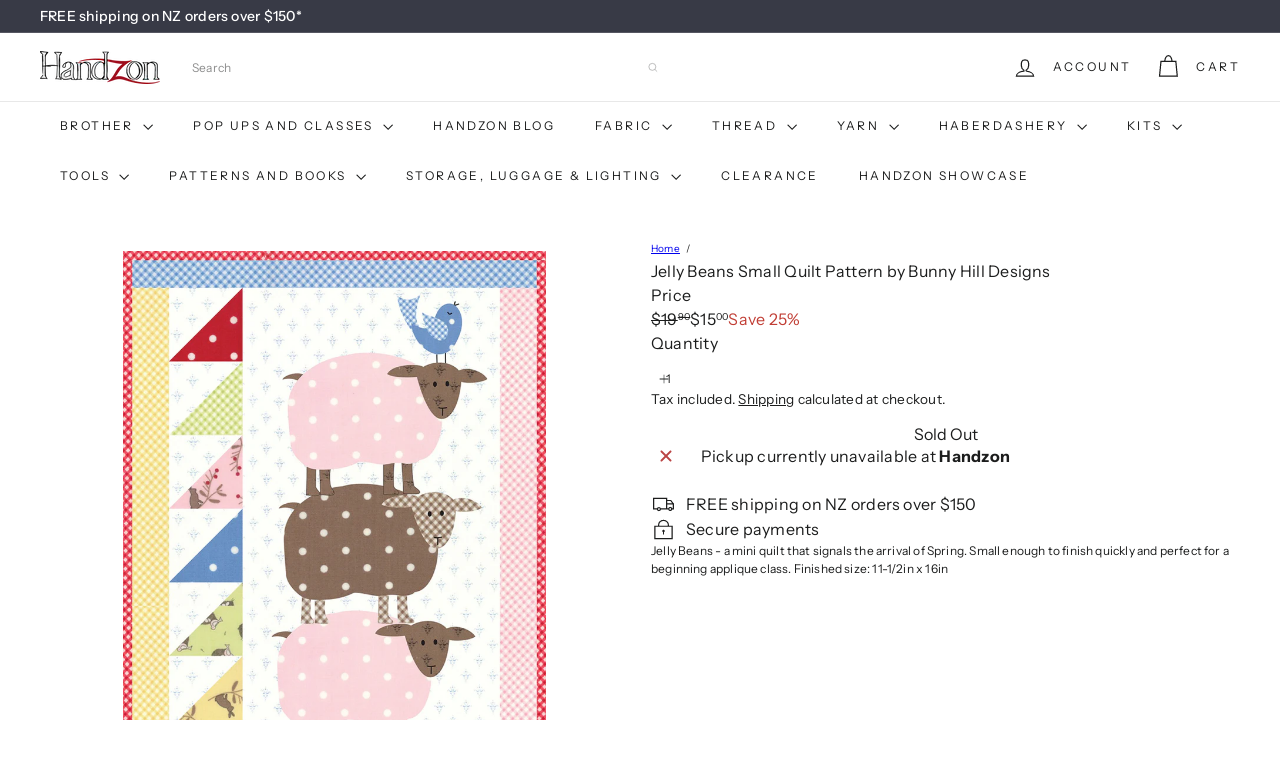

--- FILE ---
content_type: text/html; charset=utf-8
request_url: https://www.handzon.co.nz/products/copy-of-bunny-hill-designs-doxie-dogs-quilt-pattern-1
body_size: 51225
content:
<!doctype html>
<html class="no-js" lang="en" dir="ltr">
  <head>
    <meta charset="utf-8">
    <meta http-equiv="X-UA-Compatible" content="IE=edge,chrome=1">
    <meta name="viewport" content="width=device-width,initial-scale=1">
    <meta name="theme-color" content="">
    <link rel="canonical" href="https://www.handzon.co.nz/products/copy-of-bunny-hill-designs-doxie-dogs-quilt-pattern-1">
    <link rel="preconnect" href="https://fonts.shopifycdn.com" crossorigin>
    <link rel="dns-prefetch" href="https://ajax.googleapis.com">
    <link rel="dns-prefetch" href="https://maps.googleapis.com">
    <link rel="dns-prefetch" href="https://maps.gstatic.com"><link rel="shortcut icon" href="//www.handzon.co.nz/cdn/shop/files/HZ_profile_pic_e9251674-0999-4bff-8a98-6c7bf090c93f_32x32.jpg?v=1623794431" type="image/png"><title>Jelly Beans Small Quilt Pattern by Bunny Hill Designs &ndash; The Handzon Shop</title>
<meta name="description" content="Jelly Beans - a mini quilt that signals the arrival of Spring. Small enough to finish quickly and perfect for a beginning applique class. Finished size: 11-1/2in x 16in"><meta property="og:site_name" content="The Handzon Shop">
<meta property="og:url" content="https://www.handzon.co.nz/products/copy-of-bunny-hill-designs-doxie-dogs-quilt-pattern-1">
<meta property="og:title" content="Jelly Beans Small Quilt Pattern by Bunny Hill Designs">
<meta property="og:type" content="product">
<meta property="og:description" content="Jelly Beans - a mini quilt that signals the arrival of Spring. Small enough to finish quickly and perfect for a beginning applique class. Finished size: 11-1/2in x 16in"><meta property="og:image" content="http://www.handzon.co.nz/cdn/shop/products/BHD2130.jpg?v=1649824367">
  <meta property="og:image:secure_url" content="https://www.handzon.co.nz/cdn/shop/products/BHD2130.jpg?v=1649824367">
  <meta property="og:image:width" content="1078">
  <meta property="og:image:height" content="1500"><meta name="twitter:site" content="@">
<meta name="twitter:card" content="summary_large_image">
<meta name="twitter:title" content="Jelly Beans Small Quilt Pattern by Bunny Hill Designs">
<meta name="twitter:description" content="Jelly Beans - a mini quilt that signals the arrival of Spring. Small enough to finish quickly and perfect for a beginning applique class. Finished size: 11-1/2in x 16in">
<style data-shopify>:root {
        --product-grid-padding: 12px;
      }</style><script async crossorigin fetchpriority="high" src="/cdn/shopifycloud/importmap-polyfill/es-modules-shim.2.4.0.js"></script>
<script>
      document.documentElement.className = document.documentElement.className.replace('no-js', 'js');

      window.theme = window.theme || {};

      theme.settings = {
        themeName: 'Expanse',
        themeVersion: '8.0.0', // x-release-please-version
      };
    </script><script type="importmap">
{
  "imports": {
    "block.product-buy-buttons.drawers": "//www.handzon.co.nz/cdn/shop/t/23/assets/block.product-buy-buttons.drawers.js?v=143357058838575216011761520992",
    "block.product-buy-buttons.gift-form": "//www.handzon.co.nz/cdn/shop/t/23/assets/block.product-buy-buttons.gift-form.js?v=46785361256357036371761520992",
    "block.product-buy-buttons": "//www.handzon.co.nz/cdn/shop/t/23/assets/block.product-buy-buttons.js?v=72507478919240364931761520992",
    "block.product-buy-buttons.store-availability": "//www.handzon.co.nz/cdn/shop/t/23/assets/block.product-buy-buttons.store-availability.js?v=90760121318270272421761520992",
    "block.product-inventory": "//www.handzon.co.nz/cdn/shop/t/23/assets/block.product-inventory.js?v=20518228087486565811761520992",
    "block.product-price": "//www.handzon.co.nz/cdn/shop/t/23/assets/block.product-price.js?v=35246183459863012841761520992",
    "block.product-title": "//www.handzon.co.nz/cdn/shop/t/23/assets/block.product-title.js?v=124903593559520654341761520992",
    "block.product-variant-picker": "//www.handzon.co.nz/cdn/shop/t/23/assets/block.product-variant-picker.js?v=163711784048792154781761520992",
    "cart.order-note": "//www.handzon.co.nz/cdn/shop/t/23/assets/cart.order-note.js?v=56198602689862001351761520992",
    "element.accordion": "//www.handzon.co.nz/cdn/shop/t/23/assets/element.accordion.js?v=26352719291171277101761520992",
    "element.base-media": "//www.handzon.co.nz/cdn/shop/t/23/assets/element.base-media.js?v=61305152781971747521761520992",
    "element.header-search": "//www.handzon.co.nz/cdn/shop/t/23/assets/element.header-search.js?v=89544545804712572551761520992",
    "element.image.parallax": "//www.handzon.co.nz/cdn/shop/t/23/assets/element.image.parallax.js?v=59188309605188605141761520992",
    "element.map": "//www.handzon.co.nz/cdn/shop/t/23/assets/element.map.js?v=104976426947850234061761520992",
    "element.marquee": "//www.handzon.co.nz/cdn/shop/t/23/assets/element.marquee.js?v=146838365732890290641761520992",
    "element.model": "//www.handzon.co.nz/cdn/shop/t/23/assets/element.model.js?v=104979259955732717291761520992",
    "element.product-recommendations": "//www.handzon.co.nz/cdn/shop/t/23/assets/element.product-recommendations.js?v=92208828216334547371761520992",
    "element.quantity-selector": "//www.handzon.co.nz/cdn/shop/t/23/assets/element.quantity-selector.js?v=68208048201360514121761520992",
    "element.text.rte": "//www.handzon.co.nz/cdn/shop/t/23/assets/element.text.rte.js?v=28194737298593644281761520992",
    "element.theme": "//www.handzon.co.nz/cdn/shop/t/23/assets/element.theme.js?v=79531236870419416191761520992",
    "element.video": "//www.handzon.co.nz/cdn/shop/t/23/assets/element.video.js?v=110560105447302630031761520992",
    "es-module-shims": "//www.handzon.co.nz/cdn/shop/t/23/assets/es-module-shims.min.js?v=3197203922110785981761520992",
    "form.localization.disclosure": "//www.handzon.co.nz/cdn/shop/t/23/assets/form.localization.disclosure.js?v=182459945533096787091761520992",
    "form.predictive-search": "//www.handzon.co.nz/cdn/shop/t/23/assets/form.predictive-search.js?v=16338149262871167711761520992",
    "head.theme-editor": "//www.handzon.co.nz/cdn/shop/t/23/assets/head.theme-editor.js?v=82669915001170288111761520992",
    "header.cart-drawer": "//www.handzon.co.nz/cdn/shop/t/23/assets/header.cart-drawer.js?v=76924253000731865721761520992",
    "header.close-cart": "//www.handzon.co.nz/cdn/shop/t/23/assets/header.close-cart.js?v=111774689337820112111761520992",
    "header.desktop-nav.nav-dropdown": "//www.handzon.co.nz/cdn/shop/t/23/assets/header.desktop-nav.nav-dropdown.js?v=161891049847192907061761520992",
    "header.drawer": "//www.handzon.co.nz/cdn/shop/t/23/assets/header.drawer.js?v=141974290604176436751761520992",
    "header.mobile-nav": "//www.handzon.co.nz/cdn/shop/t/23/assets/header.mobile-nav.js?v=68222097154808643481761520992",
    "header.nav": "//www.handzon.co.nz/cdn/shop/t/23/assets/header.nav.js?v=60474361350033080031761520992",
    "header.toggle-cart": "//www.handzon.co.nz/cdn/shop/t/23/assets/header.toggle-cart.js?v=98854154335626053671761520992",
    "header.toggle-menu": "//www.handzon.co.nz/cdn/shop/t/23/assets/header.toggle-menu.js?v=39506857234317197601761520992",
    "header.toggle-search": "//www.handzon.co.nz/cdn/shop/t/23/assets/header.toggle-search.js?v=158471854237997684391761520992",
    "is-land": "//www.handzon.co.nz/cdn/shop/t/23/assets/is-land.min.js?v=92343381495565747271761520993",
    "list.filter-grid.active-tags": "//www.handzon.co.nz/cdn/shop/t/23/assets/list.filter-grid.active-tags.js?v=95708428777908361691761520993",
    "list.filter-grid.collection-mobile-filters": "//www.handzon.co.nz/cdn/shop/t/23/assets/list.filter-grid.collection-mobile-filters.js?v=63107918996786963331761520993",
    "list.filter-grid.filter-form": "//www.handzon.co.nz/cdn/shop/t/23/assets/list.filter-grid.filter-form.js?v=17067780984386582381761520993",
    "list.filter-grid": "//www.handzon.co.nz/cdn/shop/t/23/assets/list.filter-grid.js?v=101890920840529502621761520993",
    "list.filter-grid.list-filter": "//www.handzon.co.nz/cdn/shop/t/23/assets/list.filter-grid.list-filter.js?v=138701075783354965801761520993",
    "list.filter-grid.mobile-filters-trigger": "//www.handzon.co.nz/cdn/shop/t/23/assets/list.filter-grid.mobile-filters-trigger.js?v=95983497396036638961761520993",
    "list.filter-grid.price-range-text": "//www.handzon.co.nz/cdn/shop/t/23/assets/list.filter-grid.price-range-text.js?v=49452109150009672021761520993",
    "list.filter-grid.price-range": "//www.handzon.co.nz/cdn/shop/t/23/assets/list.filter-grid.price-range.js?v=35983194066026989001761520993",
    "list.filter-grid.sort-by": "//www.handzon.co.nz/cdn/shop/t/23/assets/list.filter-grid.sort-by.js?v=169103206739705814741761520993",
    "list.filter-grid.view-buttons": "//www.handzon.co.nz/cdn/shop/t/23/assets/list.filter-grid.view-buttons.js?v=31923186262704385171761520993",
    "list.product-card.swatches": "//www.handzon.co.nz/cdn/shop/t/23/assets/list.product-card.swatches.js?v=113927694071767406001761520993",
    "module.cart-form": "//www.handzon.co.nz/cdn/shop/t/23/assets/module.cart-form.js?v=94598949188871392541761520993",
    "module.clone-footer": "//www.handzon.co.nz/cdn/shop/t/23/assets/module.clone-footer.js?v=65189253863211222311761520993",
    "module.modal": "//www.handzon.co.nz/cdn/shop/t/23/assets/module.modal.js?v=44527242903564663411761520993",
    "module.slideshow": "//www.handzon.co.nz/cdn/shop/t/23/assets/module.slideshow.js?v=164835195365977764321761520993",
    "overlay.newsletter-reminder": "//www.handzon.co.nz/cdn/shop/t/23/assets/overlay.newsletter-reminder.js?v=76052422197643520471761520993",
    "overlay.quick-add": "//www.handzon.co.nz/cdn/shop/t/23/assets/overlay.quick-add.js?v=20686207342118126761761520993",
    "overlay.quick-shop": "//www.handzon.co.nz/cdn/shop/t/23/assets/overlay.quick-shop.js?v=157739579751739548241761520993",
    "overlay.tool-tip": "//www.handzon.co.nz/cdn/shop/t/23/assets/overlay.tool-tip.js?v=78722916108622987231761520993",
    "overlay.tool-tip.trigger": "//www.handzon.co.nz/cdn/shop/t/23/assets/overlay.tool-tip.trigger.js?v=38823101629727047911761520993",
    "product.add-to-cart": "//www.handzon.co.nz/cdn/shop/t/23/assets/product.add-to-cart.js?v=153565341879909331761761520993",
    "product.gallery": "//www.handzon.co.nz/cdn/shop/t/23/assets/product.gallery.js?v=101937563878297892051761520993",
    "product.gallery.photoswipe": "//www.handzon.co.nz/cdn/shop/t/23/assets/product.gallery.photoswipe.js?v=34264043932858048631761520993",
    "section.advanced-accordion": "//www.handzon.co.nz/cdn/shop/t/23/assets/section.advanced-accordion.js?v=44790911016288138071761520993",
    "section.age-verification-popup": "//www.handzon.co.nz/cdn/shop/t/23/assets/section.age-verification-popup.js?v=58303022586883027081761520993",
    "section.background-image-text": "//www.handzon.co.nz/cdn/shop/t/23/assets/section.background-image-text.js?v=26227350979714212071761520993",
    "section.collection-header": "//www.handzon.co.nz/cdn/shop/t/23/assets/section.collection-header.js?v=52320583960175857641761520993",
    "section.countdown": "//www.handzon.co.nz/cdn/shop/t/23/assets/section.countdown.js?v=75237863181774550081761520993",
    "section.footer": "//www.handzon.co.nz/cdn/shop/t/23/assets/section.footer.js?v=148713697742347807881761520993",
    "section.header": "//www.handzon.co.nz/cdn/shop/t/23/assets/section.header.js?v=13203801188933004421761520993",
    "section.hotspots": "//www.handzon.co.nz/cdn/shop/t/23/assets/section.hotspots.js?v=178007014693575642251761520993",
    "section.image-compare": "//www.handzon.co.nz/cdn/shop/t/23/assets/section.image-compare.js?v=148705783676582583041761520993",
    "section.main-addresses": "//www.handzon.co.nz/cdn/shop/t/23/assets/section.main-addresses.js?v=38269558316828166111761520993",
    "section.main-cart": "//www.handzon.co.nz/cdn/shop/t/23/assets/section.main-cart.js?v=57317533223459346501761520993",
    "section.main-login": "//www.handzon.co.nz/cdn/shop/t/23/assets/section.main-login.js?v=141583384861984065451761520993",
    "section.more-products-vendor": "//www.handzon.co.nz/cdn/shop/t/23/assets/section.more-products-vendor.js?v=8511688544614558571761520993",
    "section.newsletter-popup": "//www.handzon.co.nz/cdn/shop/t/23/assets/section.newsletter-popup.js?v=177313225796357939811761520993",
    "section.password-header": "//www.handzon.co.nz/cdn/shop/t/23/assets/section.password-header.js?v=124471658844228363121761520993",
    "section.recently-viewed": "//www.handzon.co.nz/cdn/shop/t/23/assets/section.recently-viewed.js?v=64031631519373429601761520993",
    "section.testimonials": "//www.handzon.co.nz/cdn/shop/t/23/assets/section.testimonials.js?v=22104849226382439421761520993",
    "section.toolbar.announcement-bar": "//www.handzon.co.nz/cdn/shop/t/23/assets/section.toolbar.announcement-bar.js?v=113790760388345659521761520993",
    "theme": "//www.handzon.co.nz/cdn/shop/t/23/assets/theme.js?v=113616480651186619411761520993",
    "util.a11y": "//www.handzon.co.nz/cdn/shop/t/23/assets/util.a11y.js?v=52391889484665157991761520993",
    "util.ajax-renderer": "//www.handzon.co.nz/cdn/shop/t/23/assets/util.ajax-renderer.js?v=97870815632261419761761520993",
    "util.currency": "//www.handzon.co.nz/cdn/shop/t/23/assets/util.currency.js?v=145317363220411440011761520993",
    "util.editor-events": "//www.handzon.co.nz/cdn/shop/t/23/assets/util.editor-events.js?v=99040249503335390211761520993",
    "util.events": "//www.handzon.co.nz/cdn/shop/t/23/assets/util.events.js?v=72345573757032118991761520993",
    "util.misc": "//www.handzon.co.nz/cdn/shop/t/23/assets/util.misc.js?v=117964846174238173191761520993",
    "util.product-loader": "//www.handzon.co.nz/cdn/shop/t/23/assets/util.product-loader.js?v=71947287259713254281761520993",
    "util.resource-loader": "//www.handzon.co.nz/cdn/shop/t/23/assets/util.resource-loader.js?v=81301169148003274841761520993",
    "util.storage": "//www.handzon.co.nz/cdn/shop/t/23/assets/util.storage.js?v=165714144265540632071761520993",
    "utility.stylesheet": "//www.handzon.co.nz/cdn/shop/t/23/assets/utility.stylesheet.js?v=115421978848924304161761520993",
    "vendor.body-scroll-lock": "//www.handzon.co.nz/cdn/shop/t/23/assets/vendor.body-scroll-lock.js?v=43858629955478570601761520993",
    "vendor.flickity-fade": "//www.handzon.co.nz/cdn/shop/t/23/assets/vendor.flickity-fade.js?v=30199917077759486291761520993",
    "vendor.flickity": "//www.handzon.co.nz/cdn/shop/t/23/assets/vendor.flickity.js?v=145589282352783664051761520993",
    "vendor.in-view": "//www.handzon.co.nz/cdn/shop/t/23/assets/vendor.in-view.js?v=126891093837844970591761520993",
    "vendor.nouislider": "//www.handzon.co.nz/cdn/shop/t/23/assets/vendor.nouislider.js?v=129287890155711085221761520993",
    "vendor.photoswipe-ui-default": "//www.handzon.co.nz/cdn/shop/t/23/assets/vendor.photoswipe-ui-default.min.js?v=73207447096779043641761520993",
    "vendor.photoswipe": "//www.handzon.co.nz/cdn/shop/t/23/assets/vendor.photoswipe.min.js?v=24673779349008835351761520993"
  }
}
</script><script>
  if (!(HTMLScriptElement.supports && HTMLScriptElement.supports('importmap'))) {
    const el = document.createElement('script')
    el.async = true
    el.src = "//www.handzon.co.nz/cdn/shop/t/23/assets/es-module-shims.min.js?v=3197203922110785981761520992"
    document.head.appendChild(el)
  }
</script>
<script type="module" src="//www.handzon.co.nz/cdn/shop/t/23/assets/is-land.min.js?v=92343381495565747271761520993"></script>


<script type="module">
  try {
    const importMap = document.querySelector('script[type="importmap"]')
    const importMapJson = JSON.parse(importMap.textContent)
    const importMapModules = Object.values(importMapJson.imports)
    for (let i = 0; i < importMapModules.length; i++) {
      const link = document.createElement('link')
      link.rel = 'modulepreload'
      link.href = importMapModules[i]
      document.head.appendChild(link)
    }
  } catch (e) {
    console.error(e)
  }
</script>
<script>window.performance && window.performance.mark && window.performance.mark('shopify.content_for_header.start');</script><meta name="google-site-verification" content="iFCYhT3v5q_dikt-NI6rD6XBOy2gs-ERVGrsdXhrpfc">
<meta name="google-site-verification" content="3ew8f3J4ed2eynYyVafegnVUubGxsgGJwCKGZPKUFiA">
<meta id="shopify-digital-wallet" name="shopify-digital-wallet" content="/25721710/digital_wallets/dialog">
<meta name="shopify-checkout-api-token" content="588f53a50e4b97e8ddc47bb5232ea993">
<meta id="in-context-paypal-metadata" data-shop-id="25721710" data-venmo-supported="false" data-environment="production" data-locale="en_US" data-paypal-v4="true" data-currency="NZD">
<link rel="alternate" type="application/json+oembed" href="https://www.handzon.co.nz/products/copy-of-bunny-hill-designs-doxie-dogs-quilt-pattern-1.oembed">
<script async="async" src="/checkouts/internal/preloads.js?locale=en-NZ"></script>
<link rel="preconnect" href="https://shop.app" crossorigin="anonymous">
<script async="async" src="https://shop.app/checkouts/internal/preloads.js?locale=en-NZ&shop_id=25721710" crossorigin="anonymous"></script>
<script id="apple-pay-shop-capabilities" type="application/json">{"shopId":25721710,"countryCode":"NZ","currencyCode":"NZD","merchantCapabilities":["supports3DS"],"merchantId":"gid:\/\/shopify\/Shop\/25721710","merchantName":"The Handzon Shop","requiredBillingContactFields":["postalAddress","email","phone"],"requiredShippingContactFields":["postalAddress","email","phone"],"shippingType":"shipping","supportedNetworks":["visa","masterCard"],"total":{"type":"pending","label":"The Handzon Shop","amount":"1.00"},"shopifyPaymentsEnabled":true,"supportsSubscriptions":true}</script>
<script id="shopify-features" type="application/json">{"accessToken":"588f53a50e4b97e8ddc47bb5232ea993","betas":["rich-media-storefront-analytics"],"domain":"www.handzon.co.nz","predictiveSearch":true,"shopId":25721710,"locale":"en"}</script>
<script>var Shopify = Shopify || {};
Shopify.shop = "the-handzon-shop.myshopify.com";
Shopify.locale = "en";
Shopify.currency = {"active":"NZD","rate":"1.0"};
Shopify.country = "NZ";
Shopify.theme = {"name":"Expanse","id":156415983851,"schema_name":"Expanse","schema_version":"8.0.0","theme_store_id":902,"role":"main"};
Shopify.theme.handle = "null";
Shopify.theme.style = {"id":null,"handle":null};
Shopify.cdnHost = "www.handzon.co.nz/cdn";
Shopify.routes = Shopify.routes || {};
Shopify.routes.root = "/";</script>
<script type="module">!function(o){(o.Shopify=o.Shopify||{}).modules=!0}(window);</script>
<script>!function(o){function n(){var o=[];function n(){o.push(Array.prototype.slice.apply(arguments))}return n.q=o,n}var t=o.Shopify=o.Shopify||{};t.loadFeatures=n(),t.autoloadFeatures=n()}(window);</script>
<script>
  window.ShopifyPay = window.ShopifyPay || {};
  window.ShopifyPay.apiHost = "shop.app\/pay";
  window.ShopifyPay.redirectState = null;
</script>
<script id="shop-js-analytics" type="application/json">{"pageType":"product"}</script>
<script defer="defer" async type="module" src="//www.handzon.co.nz/cdn/shopifycloud/shop-js/modules/v2/client.init-shop-cart-sync_C5BV16lS.en.esm.js"></script>
<script defer="defer" async type="module" src="//www.handzon.co.nz/cdn/shopifycloud/shop-js/modules/v2/chunk.common_CygWptCX.esm.js"></script>
<script type="module">
  await import("//www.handzon.co.nz/cdn/shopifycloud/shop-js/modules/v2/client.init-shop-cart-sync_C5BV16lS.en.esm.js");
await import("//www.handzon.co.nz/cdn/shopifycloud/shop-js/modules/v2/chunk.common_CygWptCX.esm.js");

  window.Shopify.SignInWithShop?.initShopCartSync?.({"fedCMEnabled":true,"windoidEnabled":true});

</script>
<script>
  window.Shopify = window.Shopify || {};
  if (!window.Shopify.featureAssets) window.Shopify.featureAssets = {};
  window.Shopify.featureAssets['shop-js'] = {"shop-cart-sync":["modules/v2/client.shop-cart-sync_ZFArdW7E.en.esm.js","modules/v2/chunk.common_CygWptCX.esm.js"],"init-fed-cm":["modules/v2/client.init-fed-cm_CmiC4vf6.en.esm.js","modules/v2/chunk.common_CygWptCX.esm.js"],"shop-button":["modules/v2/client.shop-button_tlx5R9nI.en.esm.js","modules/v2/chunk.common_CygWptCX.esm.js"],"shop-cash-offers":["modules/v2/client.shop-cash-offers_DOA2yAJr.en.esm.js","modules/v2/chunk.common_CygWptCX.esm.js","modules/v2/chunk.modal_D71HUcav.esm.js"],"init-windoid":["modules/v2/client.init-windoid_sURxWdc1.en.esm.js","modules/v2/chunk.common_CygWptCX.esm.js"],"shop-toast-manager":["modules/v2/client.shop-toast-manager_ClPi3nE9.en.esm.js","modules/v2/chunk.common_CygWptCX.esm.js"],"init-shop-email-lookup-coordinator":["modules/v2/client.init-shop-email-lookup-coordinator_B8hsDcYM.en.esm.js","modules/v2/chunk.common_CygWptCX.esm.js"],"init-shop-cart-sync":["modules/v2/client.init-shop-cart-sync_C5BV16lS.en.esm.js","modules/v2/chunk.common_CygWptCX.esm.js"],"avatar":["modules/v2/client.avatar_BTnouDA3.en.esm.js"],"pay-button":["modules/v2/client.pay-button_FdsNuTd3.en.esm.js","modules/v2/chunk.common_CygWptCX.esm.js"],"init-customer-accounts":["modules/v2/client.init-customer-accounts_DxDtT_ad.en.esm.js","modules/v2/client.shop-login-button_C5VAVYt1.en.esm.js","modules/v2/chunk.common_CygWptCX.esm.js","modules/v2/chunk.modal_D71HUcav.esm.js"],"init-shop-for-new-customer-accounts":["modules/v2/client.init-shop-for-new-customer-accounts_ChsxoAhi.en.esm.js","modules/v2/client.shop-login-button_C5VAVYt1.en.esm.js","modules/v2/chunk.common_CygWptCX.esm.js","modules/v2/chunk.modal_D71HUcav.esm.js"],"shop-login-button":["modules/v2/client.shop-login-button_C5VAVYt1.en.esm.js","modules/v2/chunk.common_CygWptCX.esm.js","modules/v2/chunk.modal_D71HUcav.esm.js"],"init-customer-accounts-sign-up":["modules/v2/client.init-customer-accounts-sign-up_CPSyQ0Tj.en.esm.js","modules/v2/client.shop-login-button_C5VAVYt1.en.esm.js","modules/v2/chunk.common_CygWptCX.esm.js","modules/v2/chunk.modal_D71HUcav.esm.js"],"shop-follow-button":["modules/v2/client.shop-follow-button_Cva4Ekp9.en.esm.js","modules/v2/chunk.common_CygWptCX.esm.js","modules/v2/chunk.modal_D71HUcav.esm.js"],"checkout-modal":["modules/v2/client.checkout-modal_BPM8l0SH.en.esm.js","modules/v2/chunk.common_CygWptCX.esm.js","modules/v2/chunk.modal_D71HUcav.esm.js"],"lead-capture":["modules/v2/client.lead-capture_Bi8yE_yS.en.esm.js","modules/v2/chunk.common_CygWptCX.esm.js","modules/v2/chunk.modal_D71HUcav.esm.js"],"shop-login":["modules/v2/client.shop-login_D6lNrXab.en.esm.js","modules/v2/chunk.common_CygWptCX.esm.js","modules/v2/chunk.modal_D71HUcav.esm.js"],"payment-terms":["modules/v2/client.payment-terms_CZxnsJam.en.esm.js","modules/v2/chunk.common_CygWptCX.esm.js","modules/v2/chunk.modal_D71HUcav.esm.js"]};
</script>
<script id="__st">var __st={"a":25721710,"offset":46800,"reqid":"be8c5afa-c553-40ca-96b4-9ca050ac271c-1768653501","pageurl":"www.handzon.co.nz\/products\/copy-of-bunny-hill-designs-doxie-dogs-quilt-pattern-1","u":"bbb0062287de","p":"product","rtyp":"product","rid":7651379347691};</script>
<script>window.ShopifyPaypalV4VisibilityTracking = true;</script>
<script id="captcha-bootstrap">!function(){'use strict';const t='contact',e='account',n='new_comment',o=[[t,t],['blogs',n],['comments',n],[t,'customer']],c=[[e,'customer_login'],[e,'guest_login'],[e,'recover_customer_password'],[e,'create_customer']],r=t=>t.map((([t,e])=>`form[action*='/${t}']:not([data-nocaptcha='true']) input[name='form_type'][value='${e}']`)).join(','),a=t=>()=>t?[...document.querySelectorAll(t)].map((t=>t.form)):[];function s(){const t=[...o],e=r(t);return a(e)}const i='password',u='form_key',d=['recaptcha-v3-token','g-recaptcha-response','h-captcha-response',i],f=()=>{try{return window.sessionStorage}catch{return}},m='__shopify_v',_=t=>t.elements[u];function p(t,e,n=!1){try{const o=window.sessionStorage,c=JSON.parse(o.getItem(e)),{data:r}=function(t){const{data:e,action:n}=t;return t[m]||n?{data:e,action:n}:{data:t,action:n}}(c);for(const[e,n]of Object.entries(r))t.elements[e]&&(t.elements[e].value=n);n&&o.removeItem(e)}catch(o){console.error('form repopulation failed',{error:o})}}const l='form_type',E='cptcha';function T(t){t.dataset[E]=!0}const w=window,h=w.document,L='Shopify',v='ce_forms',y='captcha';let A=!1;((t,e)=>{const n=(g='f06e6c50-85a8-45c8-87d0-21a2b65856fe',I='https://cdn.shopify.com/shopifycloud/storefront-forms-hcaptcha/ce_storefront_forms_captcha_hcaptcha.v1.5.2.iife.js',D={infoText:'Protected by hCaptcha',privacyText:'Privacy',termsText:'Terms'},(t,e,n)=>{const o=w[L][v],c=o.bindForm;if(c)return c(t,g,e,D).then(n);var r;o.q.push([[t,g,e,D],n]),r=I,A||(h.body.append(Object.assign(h.createElement('script'),{id:'captcha-provider',async:!0,src:r})),A=!0)});var g,I,D;w[L]=w[L]||{},w[L][v]=w[L][v]||{},w[L][v].q=[],w[L][y]=w[L][y]||{},w[L][y].protect=function(t,e){n(t,void 0,e),T(t)},Object.freeze(w[L][y]),function(t,e,n,w,h,L){const[v,y,A,g]=function(t,e,n){const i=e?o:[],u=t?c:[],d=[...i,...u],f=r(d),m=r(i),_=r(d.filter((([t,e])=>n.includes(e))));return[a(f),a(m),a(_),s()]}(w,h,L),I=t=>{const e=t.target;return e instanceof HTMLFormElement?e:e&&e.form},D=t=>v().includes(t);t.addEventListener('submit',(t=>{const e=I(t);if(!e)return;const n=D(e)&&!e.dataset.hcaptchaBound&&!e.dataset.recaptchaBound,o=_(e),c=g().includes(e)&&(!o||!o.value);(n||c)&&t.preventDefault(),c&&!n&&(function(t){try{if(!f())return;!function(t){const e=f();if(!e)return;const n=_(t);if(!n)return;const o=n.value;o&&e.removeItem(o)}(t);const e=Array.from(Array(32),(()=>Math.random().toString(36)[2])).join('');!function(t,e){_(t)||t.append(Object.assign(document.createElement('input'),{type:'hidden',name:u})),t.elements[u].value=e}(t,e),function(t,e){const n=f();if(!n)return;const o=[...t.querySelectorAll(`input[type='${i}']`)].map((({name:t})=>t)),c=[...d,...o],r={};for(const[a,s]of new FormData(t).entries())c.includes(a)||(r[a]=s);n.setItem(e,JSON.stringify({[m]:1,action:t.action,data:r}))}(t,e)}catch(e){console.error('failed to persist form',e)}}(e),e.submit())}));const S=(t,e)=>{t&&!t.dataset[E]&&(n(t,e.some((e=>e===t))),T(t))};for(const o of['focusin','change'])t.addEventListener(o,(t=>{const e=I(t);D(e)&&S(e,y())}));const B=e.get('form_key'),M=e.get(l),P=B&&M;t.addEventListener('DOMContentLoaded',(()=>{const t=y();if(P)for(const e of t)e.elements[l].value===M&&p(e,B);[...new Set([...A(),...v().filter((t=>'true'===t.dataset.shopifyCaptcha))])].forEach((e=>S(e,t)))}))}(h,new URLSearchParams(w.location.search),n,t,e,['guest_login'])})(!0,!0)}();</script>
<script integrity="sha256-4kQ18oKyAcykRKYeNunJcIwy7WH5gtpwJnB7kiuLZ1E=" data-source-attribution="shopify.loadfeatures" defer="defer" src="//www.handzon.co.nz/cdn/shopifycloud/storefront/assets/storefront/load_feature-a0a9edcb.js" crossorigin="anonymous"></script>
<script crossorigin="anonymous" defer="defer" src="//www.handzon.co.nz/cdn/shopifycloud/storefront/assets/shopify_pay/storefront-65b4c6d7.js?v=20250812"></script>
<script data-source-attribution="shopify.dynamic_checkout.dynamic.init">var Shopify=Shopify||{};Shopify.PaymentButton=Shopify.PaymentButton||{isStorefrontPortableWallets:!0,init:function(){window.Shopify.PaymentButton.init=function(){};var t=document.createElement("script");t.src="https://www.handzon.co.nz/cdn/shopifycloud/portable-wallets/latest/portable-wallets.en.js",t.type="module",document.head.appendChild(t)}};
</script>
<script data-source-attribution="shopify.dynamic_checkout.buyer_consent">
  function portableWalletsHideBuyerConsent(e){var t=document.getElementById("shopify-buyer-consent"),n=document.getElementById("shopify-subscription-policy-button");t&&n&&(t.classList.add("hidden"),t.setAttribute("aria-hidden","true"),n.removeEventListener("click",e))}function portableWalletsShowBuyerConsent(e){var t=document.getElementById("shopify-buyer-consent"),n=document.getElementById("shopify-subscription-policy-button");t&&n&&(t.classList.remove("hidden"),t.removeAttribute("aria-hidden"),n.addEventListener("click",e))}window.Shopify?.PaymentButton&&(window.Shopify.PaymentButton.hideBuyerConsent=portableWalletsHideBuyerConsent,window.Shopify.PaymentButton.showBuyerConsent=portableWalletsShowBuyerConsent);
</script>
<script data-source-attribution="shopify.dynamic_checkout.cart.bootstrap">document.addEventListener("DOMContentLoaded",(function(){function t(){return document.querySelector("shopify-accelerated-checkout-cart, shopify-accelerated-checkout")}if(t())Shopify.PaymentButton.init();else{new MutationObserver((function(e,n){t()&&(Shopify.PaymentButton.init(),n.disconnect())})).observe(document.body,{childList:!0,subtree:!0})}}));
</script>
<link id="shopify-accelerated-checkout-styles" rel="stylesheet" media="screen" href="https://www.handzon.co.nz/cdn/shopifycloud/portable-wallets/latest/accelerated-checkout-backwards-compat.css" crossorigin="anonymous">
<style id="shopify-accelerated-checkout-cart">
        #shopify-buyer-consent {
  margin-top: 1em;
  display: inline-block;
  width: 100%;
}

#shopify-buyer-consent.hidden {
  display: none;
}

#shopify-subscription-policy-button {
  background: none;
  border: none;
  padding: 0;
  text-decoration: underline;
  font-size: inherit;
  cursor: pointer;
}

#shopify-subscription-policy-button::before {
  box-shadow: none;
}

      </style>
<link rel="stylesheet" media="screen" href="//www.handzon.co.nz/cdn/shop/t/23/compiled_assets/styles.css?23585">
<script id="snippets-script" data-snippets="layout.stack,form.customer" defer="defer" src="//www.handzon.co.nz/cdn/shop/t/23/compiled_assets/snippet-scripts.js?23585"></script>
<script>window.performance && window.performance.mark && window.performance.mark('shopify.content_for_header.end');</script>
<style data-shopify>:root {
    /* Core Sizes */
    --size-0-25: 0.0625rem; /* 1px */
    --size-0-5: 0.125rem; /* 2px */
    --size-1: 0.25rem; /* 4px */
    --size-1-5: 0.375rem; /* 6px */
    --size-2: 0.5rem; /* 8px */
    --size-2-5: 0.625rem; /* 10px */
    --size-3: 0.75rem; /* 12px */
    --size-3-5: 0.875rem; /* 14px */
    --size-4: 1rem; /* 16px */
    --size-4-5: 1.125rem; /* 18px */
    --size-5: 1.25rem; /* 20px */
    --size-5-5: 1.375rem; /* 22px */
    --size-6: 1.5rem; /* 24px */
    --size-6-5: 1.625rem; /* 26px */
    --size-7: 1.75rem; /* 28px */
    --size-7-5: 1.875rem; /* 30px */
    --size-8: 2rem; /* 32px */
    --size-8-5: 2.125rem; /* 34px */
    --size-9: 2.25rem; /* 36px */
    --size-9-5: 2.375rem; /* 38px */
    --size-10: 2.5rem; /* 40px */
    --size-11: 2.75rem; /* 44px */
    --size-12: 3rem; /* 48px */
    --size-14: 3.5rem; /* 56px */
    --size-16: 4rem; /* 64px */
    --size-18: 4.5rem; /* 72px */
    --size-20: 5rem; /* 80px */
    --size-24: 6rem; /* 96px */
    --size-28: 7rem; /* 112px */
    --size-32: 8rem; /* 128px */

    /* Text Sizes */
    --text-size-2: 0.5rem; /* 8px */
    --text-size-2-5: 0.625rem; /* 10px */
    --text-size-3: 0.75rem; /* 12px */
    --text-size-3-5: 0.875rem; /* 14px */
    --text-size-4: 1rem; /* 16px */
    --text-size-4-5: 1.125rem; /* 18px */
    --text-size-5: 1.25rem; /* 20px */
    --text-size-5-5: 1.375rem; /* 22px */
    --text-size-6: 1.5rem; /* 24px */
    --text-size-6-5: 1.625rem; /* 26px */
    --text-size-7: 1.75rem; /* 28px */
    --text-size-7-5: 1.875rem; /* 30px */
    --text-size-8: 2rem; /* 32px */
    --text-size-8-5: 2.125rem; /* 34px */
    --text-size-9: 2.25rem; /* 36px */
    --text-size-9-5: 2.375rem; /* 38px */
    --text-size-10: 2.5rem; /* 40px */
    --text-size-11: 2.75rem; /* 44px */
    --text-size-12: 3rem; /* 48px */
    --text-size-14: 3.5rem; /* 56px */
    --text-size-16: 4rem; /* 64px */
    --text-size-18: 4.5rem; /* 72px */
    --text-size-20: 5rem; /* 80px */
    --text-size-24: 6rem; /* 96px */
    --text-size-28: 7rem; /* 112px */
    --text-size-32: 8rem; /* 128px */

    /* Line */
    --line-size-none: 0px;
    --line-size-xs: 0.5px;
    --line-size-sm: 1px;
    --line-size-md: 2px;
    --line-size-lg: 4px;
    --line-size-xl: 8px;

    /* Gap */
    --gap-size-none: 0px;
    --gap-size-xs: 8px;
    --gap-size-sm: 16px;
    --gap-size-md: 32px;
    --gap-size-lg: 48px;
    --gap-size-xl: 64px;

    /* Radius */
    --radius-xs: 4px;
    --radius-sm: 8px;
    --radius-md: 12px;
    --radius-lg: 16px;
    --radius-xl: 24px;
    --radius-2xl: 32px;
    --radius-none: 0px;
    --radius-full: 999px;

    /* Dropshadow */
    --shadow-none: 0px 0px 0px 0px rgba(0, 0, 0, 0);
    --shadow-sm: 0px 1px 2px 0px rgba(0, 0, 0, 0.08);
    --shadow-md: 0px 2px 4px -1px rgba(0, 0, 0, 0.08);
    --shadow-lg: 0px 8px 16px -4px rgba(0, 0, 0, 0.08);
    --shadow-xl: 0px 16px 32px -6px rgba(0, 0, 0, 0.12);
    --shadow-2xl: 0px 16px 64px -12px rgba(0, 0, 0, 0.22);

    /* Font Weights */
    --font-weight-100: 100;
    --font-weight-200: 200;
    --font-weight-300: 300;
    --font-weight-400: 400;
    --font-weight-500: 500;
    --font-weight-600: 600;
    --font-weight-700: 700;
    --font-weight-800: 800;
    --font-weight-900: 900;

    /* Letter Spacings */
    --letter-space-2xs: -0.05em;
    --letter-space-xs: -0.03em;
    --letter-space-sm: -0.015em;
    --letter-space-md: 0em;
    --letter-space-lg: 0.015em;
    --letter-space-xl: 0.03em;
    --letter-space-2xl: 0.05em;
    --letter-space-3xl: 0.08em;
    --letter-space-4xl: 0.12em;

    /* Line Heights */
    --line-height-2xs: 0.9;
    --line-height-xs: 1;
    --line-height-sm: 1.1;
    --line-height-md: 1.2;
    --line-height-lg: 1.5;
    --line-height-xl: 1.7;
    --line-height-2xl: 2;

    /* Color Shades */
    --shade-0: 0%;
    --shade-4: 4%;
    --shade-8: 8%;
    --shade-12: 12%;
    --shade-16: 16%;
    --shade-20: 20%;
    --shade-30: 30%;
    --shade-40: 40%;
    --shade-50: 50%;
    --shade-60: 60%;
    --shade-70: 70%;
    --shade-80: 80%;
    --shade-90: 90%;
    --shade-100: 100%;
  }</style><style data-shopify>/* Root Variables */
  :root {
    --root-font-size: 16px;
    --root-color-primary: #000;
    --root-color-secondary: #fff;
  }

  /* Colors */
  :root {
    --color-primary: var(--root-color-primary);
    --color-secondary: var(--root-color-secondary);
    --color-focus: #4a9afc;
    --color-error: #ba4444;
    --color-price: var(--color-primary);
    --color-text-savings: var(--color-primary);
    --disabled-grey: #f6f6f6;
    --disabled-border: #b6b6b6;
    --disabled-grey-text: #b6b6b6;
    --success-green: #56ad6a;
    --success-green-bg: #ecfef0;
    --color-sticky-nav-links: #fff;
  }

  /* Body Font Stack */
  :root {
    --element-text-font-family--body: 'Arial';
    --element-text-font-family-fallback--body: 'sans-serif';
    --element-text-font-weight--body: var(--font-weight-400);
    --element-text-letter-spacing--body: var(--letter-space-md);
    --element-text-line-height--body: var(--line-height-md);
    --element-text-text-transform--body: none;
    --element-text-font-size--body-lg: var(--text-size-4);
    --element-text-font-size--body-md: var(--text-size-3-5);
    --element-text-font-size--body-sm: var(--text-size-3);
    --element-text-font-size--body-xs: var(--text-size-2-5);

    @media screen and (min-width: 769px) {
      --element-text-font-size--body-lg: var(--text-size-4-5);
      --element-text-font-size--body-md: var(--text-size-4);
      --element-text-font-size--body-sm: var(--text-size-3-5);
      --element-text-font-size--body-xs: var(--text-size-3);
    }
  }

  /* Heading Font Stack */
  :root {
    --element-text-font-family--heading: 'Arial';
    --element-text-font-family-fallback--heading: 'sans-serif';
    --element-text-font-weight--heading: var(--font-weight-700);
    --element-text-letter-spacing--heading: var(--letter-space-md);

    --element-text-line-height--heading-2xl: var(--line-height-md);
    --element-text-line-height--heading-xl: var(--line-height-md);
    --element-text-line-height--heading-lg: var(--line-height-md);
    --element-text-line-height--heading-md: var(--line-height-md);
    --element-text-line-height--heading-sm: var(--line-height-md);
    --element-text-line-height--heading-xs: var(--line-height-md);

    --element-text-font-size--heading-2xl: var(--text-size-12);
    --element-text-font-size--heading-xl: var(--text-size-8);
    --element-text-font-size--heading-lg: var(--text-size-6);
    --element-text-font-size--heading-md: var(--text-size-5);
    --element-text-font-size--heading-sm: var(--text-size-4-5);
    --element-text-font-size--heading-xs: var(--text-size-4);

    @media screen and (min-width: 769px) {
      --element-text-font-size--heading-2xl: var(--text-size-16);
      --element-text-font-size--heading-2xl: var(--text-size-12);
      --element-text-font-size--heading-xl: var(--text-size-8);
      --element-text-font-size--heading-lg: var(--text-size-6);
      --element-text-font-size--heading-md: var(--text-size-5);
      --element-text-font-size--heading-sm: var(--text-size-4-5);
      --element-text-font-size--heading-xs: var(--text-size-4-5);
    }
  }

  /* Accent Font Stack */
  :root {
    --element-text-font-family--accent: 'Arial';
    --element-text-font-family-fallback--accent: 'sans-serif';
    --element-text-font-weight--accent: var(--font-weight-400);
    --element-text-letter-spacing--accent: var(--letter-space-4xl);
    --element-text-line-height--accent: var(--line-height-md);
    --element-text-text-transform--accent: uppercase;
  }

  /* Input Responsive Styles */
  @media (max-width: 768px) {
    :root { 
      --element-input-padding-inline: var(--size-2);
      --element-input-padding-block: var(--size-2);
    }
  }

  /* Button Responsive Styles */
  @media (max-width: 768px) {
    :root { 
      --element-button-padding-inline: var(--size-2);
      --element-button-padding-block: var(--size-2);
    }

    .element-button--shopify-payment-wrapper shopify-accelerated-checkout {
      --shopify-accelerated-checkout-button-block-size: calc(2* var(--element-button-padding-block) + var(--element-text-line-height--body) * var(--element-text-font-size--body-md));
    }
  } 

  /* ==================================================================== */
  /* OLD CSS VARIABLES THAT NEEDS TO 🔥 */
  /* ==================================================================== */
  :root {
    --z-index-modal: 30;
    --z-index-toolbar: 7;
    --z-index-header: 6;
    --z-index-header-submenu: 7;
    --z-index-header-bottom-row: 3;
    --z-index-header-drawers: 5;
    --z-index-header-drawers-mobile: 3;
    --z-index-header-search: 7;
    --z-index-loader: 4;
    --z-index-header-search-overlay: 1;
    --url-ico-select: url(//www.handzon.co.nz/cdn/shop/t/23/assets/ico-select.svg);
    --url-swirl-svg: url(//www.handzon.co.nz/cdn/shop/t/23/assets/swirl.svg);
    --header-padding-bottom: 0;
    --gutter: 30px;
    --page-width: 1500px;
    --page-width-narrow: 1000px;
    --page-width-gutter-small: 17px;
    --grid-gutter: 22px;
    --grid-gutter-small: 16px;
    --slide-curve: 0.25s cubic-bezier(0.165, 0.84, 0.44, 1);
    --drawer-box-shadow: 0 10px 25px rgba(0, 0, 0, 0.15);
    --product-grid-margin: 10px;
    --product-grid-padding: 12px;
    --product-radius: 10px;
    --page-top-padding: 35px;
    --page-narrow: 780px;
    --page-width-padding: 40px;
    --grid-gutter: 22px;
    --index-section-padding: 60px;
    --section-header-bottom: 40px;
    --size-chart-margin: 30px 0;
    --size-chart-icon-margin: 5px;
    --newsletter-reminder-padding: 20px 30px 20px 25px;
    --text-frame-margin: 10px;
    --desktop-menu-chevron-size: 10px;
    --site-nav-item-padding: 20px;
    --site-nav-item-padding-top-bottom: 16px;
    --site-nav-icon-padding: 12px;
  }

  @media screen and (max-width: 768px) {
    :root {
      --page-top-padding: 15px;
      --page-narrow: 330px;
      --page-width-padding: 17px;
      --grid-gutter: 16px;
      --index-section-padding: 40px;
      --section-header-bottom: 25px;
      --text-frame-margin: 7px;
    }
  }</style>
<style data-shopify>@font-face {
  font-family: "Instrument Sans";
  font-weight: 500;
  font-style: normal;
  font-display: fallback;
  src: url("//www.handzon.co.nz/cdn/fonts/instrument_sans/instrumentsans_n5.1ce463e1cc056566f977610764d93d4704464858.woff2") format("woff2"),
       url("//www.handzon.co.nz/cdn/fonts/instrument_sans/instrumentsans_n5.9079eb7bba230c9d8d8d3a7d101aa9d9f40b6d14.woff") format("woff");
}
@font-face {
  font-family: "Instrument Sans";
  font-weight: 500;
  font-style: italic;
  font-display: fallback;
  src: url("//www.handzon.co.nz/cdn/fonts/instrument_sans/instrumentsans_i5.d2033775d4997e4dcd0d47ebdd5234b5c14e3f53.woff2") format("woff2"),
       url("//www.handzon.co.nz/cdn/fonts/instrument_sans/instrumentsans_i5.8e3cfa86b65acf809ce72bc4f9b58f185ef6b8c7.woff") format("woff");
}
@font-face {
  font-family: "Instrument Sans";
  font-weight: 400;
  font-style: normal;
  font-display: fallback;
  src: url("//www.handzon.co.nz/cdn/fonts/instrument_sans/instrumentsans_n4.db86542ae5e1596dbdb28c279ae6c2086c4c5bfa.woff2") format("woff2"),
       url("//www.handzon.co.nz/cdn/fonts/instrument_sans/instrumentsans_n4.510f1b081e58d08c30978f465518799851ef6d8b.woff") format("woff");
}
@font-face {
  font-family: "Instrument Sans";
  font-weight: 400;
  font-style: italic;
  font-display: fallback;
  src: url("//www.handzon.co.nz/cdn/fonts/instrument_sans/instrumentsans_i4.028d3c3cd8d085648c808ceb20cd2fd1eb3560e5.woff2") format("woff2"),
       url("//www.handzon.co.nz/cdn/fonts/instrument_sans/instrumentsans_i4.7e90d82df8dee29a99237cd19cc529d2206706a2.woff") format("woff");
}
@font-face {
  font-family: "Instrument Sans";
  font-weight: 700;
  font-style: normal;
  font-display: fallback;
  src: url("//www.handzon.co.nz/cdn/fonts/instrument_sans/instrumentsans_n7.e4ad9032e203f9a0977786c356573ced65a7419a.woff2") format("woff2"),
       url("//www.handzon.co.nz/cdn/fonts/instrument_sans/instrumentsans_n7.b9e40f166fb7639074ba34738101a9d2990bb41a.woff") format("woff");
}
@font-face {
  font-family: "Instrument Sans";
  font-weight: 700;
  font-style: italic;
  font-display: fallback;
  src: url("//www.handzon.co.nz/cdn/fonts/instrument_sans/instrumentsans_i7.d6063bb5d8f9cbf96eace9e8801697c54f363c6a.woff2") format("woff2"),
       url("//www.handzon.co.nz/cdn/fonts/instrument_sans/instrumentsans_i7.ce33afe63f8198a3ac4261b826b560103542cd36.woff") format("woff");
}


  :root {
    /* Body Font Stack */--element-text-font-family--body:"Instrument Sans";
      --element-text-font-family-fallback--body:sans-serif;
      --element-text-font-weight--body: 400;/* Accent Font Stack */

    /* Heading Font Stack */--element-text-font-family--heading:"Instrument Sans";
      --element-text-font-family-fallback--heading:sans-serif;
      --element-text-font-weight--heading: 500;
  }</style>
<style data-shopify>:root {
    --text-size-scale-n-4: var(--text-size-2); /* 8px */
    --text-size-scale-n-3: var(--text-size-2-5); /* 10px */
    --text-size-scale-n-2: var(--text-size-3); /* 12px */
    --text-size-scale-n-1: var(--text-size-3-5); /* 14px */
    --text-size-scale-n0: var(--text-size-4); /* 16px */
    --text-size-scale-n1: var(--text-size-4-5); /* 18px */
    --text-size-scale-n2: var(--text-size-5); /* 20px */
    --text-size-scale-n3: var(--text-size-6); /* 24px */
    --text-size-scale-n4: var(--text-size-6-5); /* 26px */
    --text-size-scale-n5: var(--text-size-7); /* 28px */
    --text-size-scale-n6: var(--text-size-8); /* 32px */
    --text-size-scale-n7: var(--text-size-9); /* 36px */
    --text-size-scale-n8: var(--text-size-10); /* 40px */
    --text-size-scale-n9: var(--text-size-12); /* 48px */
    --text-size-scale-n10: var(--text-size-14); /* 56px */
    --text-size-scale-n11: var(--text-size-16); /* 64px */
    --text-size-scale-n12: var(--text-size-18); /* 72px */
    --text-size-scale-n13: var(--text-size-20); /* 80px */
    --text-size-scale-n14: var(--text-size-24); /* 96px */

    --font-weight-scale-n-3: var(--font-weight-100);
    --font-weight-scale-n-2: var(--font-weight-200);
    --font-weight-scale-n-1: var(--font-weight-300);
    --font-weight-scale-n0: var(--font-weight-400);
    --font-weight-scale-n1: var(--font-weight-500);
    --font-weight-scale-n2: var(--font-weight-600);
    --font-weight-scale-n3: var(--font-weight-700);
    --font-weight-scale-n4: var(--font-weight-800);
    --font-weight-scale-n5: var(--font-weight-900);

    --letter-spacing-scale-n-3: var(--letter-space-2xs);
    --letter-spacing-scale-n-2: var(--letter-space-xs);
    --letter-spacing-scale-n-1: var(--letter-space-sm);
    --letter-spacing-scale-n0: var(--letter-space-md);
    --letter-spacing-scale-n1: var(--letter-space-lg);
    --letter-spacing-scale-n2: var(--letter-space-xl);
    --letter-spacing-scale-n3: var(--letter-space-2xl);
    --letter-spacing-scale-n4: var(--letter-space-3xl);
    --letter-spacing-scale-n5: var(--letter-space-4xl);

    --line-height-scale-n-3: var(--line-height-2xs);
    --line-height-scale-n-2: var(--line-height-xs);
    --line-height-scale-n-1: var(--line-height-sm);
    --line-height-scale-n0: var(--line-height-md);
    --line-height-scale-n1: var(--line-height-lg);
    --line-height-scale-n2: var(--line-height-xl);
    --line-height-scale-n3: var(--line-height-2xl);

    /* Body Font Scales */--element-text-letter-spacing--body: var(--letter-spacing-scale-n1);--element-text-line-height--body: var(--line-height-scale-n1);--element-text-font-size--body-lg: var(--text-size-scale-n-1);
      --element-text-font-size--body-md: var(--text-size-scale-n-2);
      --element-text-font-size--body-sm: var(--text-size-scale-n-3);
      --element-text-font-size--body-xs: var(--text-size-scale-n-4);/* Heading Font Scales */--element-text-letter-spacing--heading: var(--letter-spacing-scale-n0);--element-text-line-height--heading: var(--line-height-scale-n0);/* Accent Font Scales */@media screen and (min-width: 769px) {
      /* Body Font Desktop Sizes */--element-text-font-size--body-lg: var(--text-size-scale-n0);
        --element-text-font-size--body-md: var(--text-size-scale-n-1);
        --element-text-font-size--body-sm: var(--text-size-scale-n-2);
        --element-text-font-size--body-xs: var(--text-size-scale-n-3);/* Heading Desktop Font Sizes */--element-text-font-size--heading-2xl: max(var(--text-size-scale-n10), var(--element-text-font-size--body-md));
        --element-text-font-size--heading-xl: max(var(--text-size-scale-n8), var(--element-text-font-size--body-md));
        --element-text-font-size--heading-lg: max(var(--text-size-scale-n5), var(--element-text-font-size--body-md));
        --element-text-font-size--heading-md: max(var(--text-size-scale-n2), var(--element-text-font-size--body-md));
        --element-text-font-size--heading-sm: max(var(--text-size-scale-n1), var(--element-text-font-size--body-md));
        --element-text-font-size--heading-xs: max(var(--text-size-scale-n0), var(--element-text-font-size--body-md));
        --element-text-font-size--heading-2xs: max(var(--text-size-scale-n-1), var(--element-text-font-size--body-md));}
  }</style>
<style data-shopify>:root {
    
--root-color-primary: #1c1d1d;--root-color-secondary: #ffffff;
    
      --color-scheme-1-primary: #1c1d1d;
      --color-scheme-1-secondary: #efebeb;
    
      --color-scheme-2-primary: #ffffff;
      --color-scheme-2-secondary: #343643;
    
      --color-scheme-3-primary: #1c1d1d;
      --color-scheme-3-secondary: #efebeb;
    
      --color-scheme-4-primary: #1c1d1d;
      --color-scheme-4-secondary: #ffffff;
    
      --color-scheme-5-primary: #c13e35;
      --color-scheme-5-secondary: #ffffff;
    
      --color-scheme-6-primary: #c13e35;
      --color-scheme-6-secondary: #ffffff;
    
      --color-scheme-7-primary: #ffffff;
      --color-scheme-7-secondary: #383a46;
    
      --color-scheme-8-primary: #ffffff;
      --color-scheme-8-secondary: #313652;
    
      --color-scheme-9-primary: #ffffff;
      --color-scheme-9-secondary: #272831;
    
  }

  .color-scheme-none {
    --color-primary: var(--root-color-primary);
    --color-secondary: var(--root-color-secondary);
  }

  
    .color-scheme-1 {
      --color-primary: var(--color-scheme-1-primary);
      --color-secondary: var(--color-scheme-1-secondary);
    }
  
    .color-scheme-2 {
      --color-primary: var(--color-scheme-2-primary);
      --color-secondary: var(--color-scheme-2-secondary);
    }
  
    .color-scheme-3 {
      --color-primary: var(--color-scheme-3-primary);
      --color-secondary: var(--color-scheme-3-secondary);
    }
  
    .color-scheme-4 {
      --color-primary: var(--color-scheme-4-primary);
      --color-secondary: var(--color-scheme-4-secondary);
    }
  
    .color-scheme-5 {
      --color-primary: var(--color-scheme-5-primary);
      --color-secondary: var(--color-scheme-5-secondary);
    }
  
    .color-scheme-6 {
      --color-primary: var(--color-scheme-6-primary);
      --color-secondary: var(--color-scheme-6-secondary);
    }
  
    .color-scheme-7 {
      --color-primary: var(--color-scheme-7-primary);
      --color-secondary: var(--color-scheme-7-secondary);
    }
  
    .color-scheme-8 {
      --color-primary: var(--color-scheme-8-primary);
      --color-secondary: var(--color-scheme-8-secondary);
    }
  
    .color-scheme-9 {
      --color-primary: var(--color-scheme-9-primary);
      --color-secondary: var(--color-scheme-9-secondary);
    }
  

  
    /* Global button colors */
    .element-button:not(.color-scheme-1 *, .color-scheme-2 *, .color-scheme-3 *),
    .shopify-payment-button__button--unbranded:not(.color-scheme-1 *, .color-scheme-2 *, .color-scheme-3 *) {
      --element-button-color-primary: #c13e35;
      --element-button-color-secondary: #ffffff;
    }
  

  /* LEGACY TOKENS THAT WE NEED TO KILLLLLLLLLLLLL */
  /* --------------------------------------------- */

  :root {
    /* Fixed colors */
    --color-price: #c13e35;
    --color-text-savings: #c13e35;
    --color-sale-price: #c13e35;

    /* TODO: Move to component that uses this */
    --color-button-primary: #c13e35; /* TODO: Remove this */
    --color-button-primary-light: #d16058; /* TODO: Remove this */
    --color-button-primary-dim: #ad3830; /* TODO: Remove this */
    --color-button-primary-text: #ffffff; /* TODO: Remove this */

    --color-sale-tag: #c13e35;
    --color-sale-tag-text: #ffffff;
  }</style>
<style data-shopify>:root {
    --product-tile-margin: 10%;--collection-tile-margin: 0%;--swatch-size: 40px;--element-icon-stroke-width: 3px;--icon-stroke-line-join: round;--element-button-radius: var(--radius-xs);--roundness: var(--radius-xl);
      --element-badge-radius: var(--radius-full);
      --element-chip-radius: var(--radius-full);
      --element-input-radius: min(24px, var(--radius-full));--grid-thickness: 0;--element-swatch-radius: 50%;}

  @media screen and (max-width: 768px) {
    :root {
      
        --roundness: var(--radius-lg);
    }
  }</style>




<style-sheet name="overrides.css" remove-duplicate="true" load="inline" style="display: none;"><style>
          .type-banner {
  flex: 1 0 100%;
}

.footer__title {
  font-weight: bold;
  font-size: var(--body-font-size) !important;
}

.overlay {
  --element-text-color: rgb(255,255,255);
  --color-secondary: rgb(0,0,0, 0.6);
}


        </style>
<script type="module" src="//www.handzon.co.nz/cdn/shop/t/23/assets/utility.stylesheet.js?v=115421978848924304161761520993"></script></style-sheet>
<script src="//www.handzon.co.nz/cdn/shop/t/23/assets/theme.js?v=113616480651186619411761520993" defer="defer"></script>
  <!-- BEGIN app block: shopify://apps/zoorix-sticky-atc/blocks/zoorix-head/16cf6adc-8b22-4e73-be2b-b93c1acde1da --><script>
  window.zoorix_sticky_atc_template = "product";
  window.zoorix_sticky_atc_money_format = "${{amount}}";
  window.zoorix_sticky_atc_money_format_with_currency = "${{amount}} NZD";
  window.zoorix_shop_name = "the-handzon-shop.myshopify.com";
  window.zoorix_sticky_atc_config = {"id":"3603112a-2e6a-4bea-8095-0fb48aa95caa","shop":"the-handzon-shop.myshopify.com","follow_up_action":"cart","bar_position":"bottom","show_after_percentage_scroll":10,"show_product_name":true,"bar_bg_color":"#ffffff","bar_text_color":"#000000","border_radius":"0","button_bg_color":"#C13E35","button_shake_class":null,"button_text_color":"#ffffff","confirmation_bar_bg_color":"#ffffff","confirmation_bar_text_color":"#000000","css_theme":"minimal","custom_css":null,"custom_js":null,"main_atc_selector":null,"mobile_minimal_mode":false,"open_cart_drawer":true,"scroll_to_other_element":null,"show_compare_at_price":true,"show_confirmation_seconds":2,"show_on_desktop":true,"show_on_mobile":true,"show_price":true,"show_quantity":false,"show_variants":true,"trigger_element_selector":null,"enabled":"basic","unsubscribed":false,"widget_dev":null,"bar_align":"spread","packageId":"4d8389e0-3031-4865-b57e-1c4282c435a6","couponId":null,"viewedPlans":false,"chargeId":"31897420011","monthlyBilling":true,"tierKey":"basic","font_family":"Store font","dealeasy_integration":false,"kaching_integration":false,"zoorix_integration":false,"display_settings":{"collectionGroups":[],"pageGroups":[]},"usedTrialDays":false,"show_on_out_of_stock":true,"quickAddToCart":false,"onboardingSteps":"enable,configure,start","dateOfFirstPlanApproval":"2025-08-11 21:47:16.028","texts":{"en":{"atc_button":"Add To Cart","confirmation":"Just Added!","out_of_stock":"Out of Stock"}},"show_product_image":true,"storeFrontAccessToken":"be9e362e1a7949509d285fb89ecec255"};

  
    window.zoorix_sticky_collection_handle = null;
  

  
    window.zoorix_sticky_page_handle = null;
  

  
    window.zoorix_sticky_blog_handle = null;
  

  
    window.zoorix_sticky_article_handle = null;
  
</script>










  
    
      <script>
        window.zoorix_sticky_atc_product_load_handle = "copy-of-bunny-hill-designs-doxie-dogs-quilt-pattern-1";
      </script>
    
  


<script>
  var zrxLoadStickyAtc = false;
  var zrxLoadQuickAtc = false;

  if (window.zoorix_sticky_atc_config) {
    // there is a config in the metafield. Load accordingly
    if (window.zoorix_sticky_atc_config.enabled) {
      zrxLoadStickyAtc = true;
      if (
        window.zoorix_sticky_atc_config.quickAddToCart &&
        (window.zoorix_sticky_atc_template === 'index' ||
          window.zoorix_sticky_collection_handle ||
          window.zoorix_sticky_atc_template.includes('product'))
      ) {
        zrxLoadQuickAtc = true;
      }
    }
  } else {
    // there is mo metafield, load the old way
    var script = document.createElement('script');
    script.src = 'https://public.zoorix.com/sticky-atc/domains/' + window.zoorix_shop_name + '/sticky-atc-core.js';
    script.async = true;
    document.head.appendChild(script);
  }

  if (zrxLoadQuickAtc || zrxLoadStickyAtc) {
    window.zoorixFrontendUtils = window.zoorixFrontendUtils || [];
    var widget_dev = window.zoorix_sticky_atc_config.widget_dev;
    var widget_dev_path = 'https://public.zoorix.com/satc-widget-dev/' + widget_dev;

    document.addEventListener('zrxRequestLoadJsCss', function() {
      document.removeEventListener('zrxRequestLoadJsCss', arguments.callee);
      if (window.zoorix_sticky_atc_config.custom_css) {
        const styleTag = document.createElement('style');
        styleTag.type = 'text/css';
        const cssChild = document.createTextNode(window.zoorix_sticky_atc_config.custom_css);
        styleTag.appendChild(cssChild);
        document.head.appendChild(styleTag);
      }

      if (window.zoorix_sticky_atc_config.custom_js) {
        const scriptTag = document.createElement('script');
        scriptTag.setAttribute('type', 'text/javascript');
        const scriptChild = document.createTextNode(window.zoorix_sticky_atc_config.custom_js);
        scriptTag.appendChild(scriptChild);
        document.head.appendChild(scriptTag);
      }
    });

    if (zrxLoadQuickAtc) {
      var script = document.createElement('script');
      script.src = widget_dev
        ? widget_dev_path + '/core-utils.js'
        : 'https://frontend-utils-cloudflare.zoorix.com/core-utils.js';
      script.async = true;
      script.setAttribute('type', 'module');
      document.head.appendChild(script);

      var script = document.createElement('script');
      script.src = widget_dev
        ? widget_dev_path + '/quick-add.js'
        : 'https://quick-atc-widget-cloudflare.zoorix.com/quick-add.js';
      script.async = true;
      script.setAttribute('type', 'module');
      document.head.appendChild(script);
    }

    if (zrxLoadStickyAtc) {
      var script = document.createElement('script');
      script.src = widget_dev
        ? widget_dev_path + '/core-bar.js'
        : 'https://satc-display-cloudflare.zoorix.com/core-bar.js';
      script.async = true;
      script.setAttribute('type', 'module');
      document.head.appendChild(script);
    }
  }
</script>


<!-- END app block --><!-- BEGIN app block: shopify://apps/variant-image-wizard-swatch/blocks/app-embed/66205c03-f474-4e2c-b275-0a2806eeac16 -->

<script>
  if (typeof __productWizRio !== 'undefined') {
    throw new Error('Rio code has already been instantiated!');
  }
  var __productWizRioProduct = {"id":7651379347691,"title":"Jelly Beans Small Quilt Pattern by Bunny Hill Designs","handle":"copy-of-bunny-hill-designs-doxie-dogs-quilt-pattern-1","description":"\u003cp\u003e\u003cspan\u003eJelly Beans - a mini quilt that signals the arrival of Spring. Small enough to finish quickly and perfect for a beginning applique class. Finished size: 11-1\/2in x 16in\u003c\/span\u003e\u003c\/p\u003e\n\u003cp\u003e\u003cbr\u003e\u003c\/p\u003e","published_at":"2022-04-18T18:21:08+12:00","created_at":"2022-04-13T16:30:11+12:00","vendor":"Bunny Hill Designs","type":"Quilting Pattern","tags":[],"price":1500,"price_min":1500,"price_max":1500,"available":false,"price_varies":false,"compare_at_price":1990,"compare_at_price_min":1990,"compare_at_price_max":1990,"compare_at_price_varies":false,"variants":[{"id":42706750701803,"title":"Default Title","option1":"Default Title","option2":null,"option3":null,"sku":"","requires_shipping":true,"taxable":true,"featured_image":null,"available":false,"name":"Jelly Beans Small Quilt Pattern by Bunny Hill Designs","public_title":null,"options":["Default Title"],"price":1500,"weight":0,"compare_at_price":1990,"inventory_quantity":0,"inventory_management":"shopify","inventory_policy":"deny","barcode":"815529011303","requires_selling_plan":false,"selling_plan_allocations":[]}],"images":["\/\/www.handzon.co.nz\/cdn\/shop\/products\/BHD2130.jpg?v=1649824367"],"featured_image":"\/\/www.handzon.co.nz\/cdn\/shop\/products\/BHD2130.jpg?v=1649824367","options":["Title"],"media":[{"alt":null,"id":29628057420011,"position":1,"preview_image":{"aspect_ratio":0.719,"height":1500,"width":1078,"src":"\/\/www.handzon.co.nz\/cdn\/shop\/products\/BHD2130.jpg?v=1649824367"},"aspect_ratio":0.719,"height":1500,"media_type":"image","src":"\/\/www.handzon.co.nz\/cdn\/shop\/products\/BHD2130.jpg?v=1649824367","width":1078}],"requires_selling_plan":false,"selling_plan_groups":[],"content":"\u003cp\u003e\u003cspan\u003eJelly Beans - a mini quilt that signals the arrival of Spring. Small enough to finish quickly and perfect for a beginning applique class. Finished size: 11-1\/2in x 16in\u003c\/span\u003e\u003c\/p\u003e\n\u003cp\u003e\u003cbr\u003e\u003c\/p\u003e"};
  if (typeof __productWizRioProduct === 'object' && __productWizRioProduct !== null) {
    __productWizRioProduct.options = [{"name":"Title","position":1,"values":["Default Title"]}];
  }
  
  var __productWizRioGzipDecoder=(()=>{var N=Object.defineProperty;var Ar=Object.getOwnPropertyDescriptor;var Mr=Object.getOwnPropertyNames;var Sr=Object.prototype.hasOwnProperty;var Ur=(r,n)=>{for(var t in n)N(r,t,{get:n[t],enumerable:!0})},Fr=(r,n,t,e)=>{if(n&&typeof n=="object"||typeof n=="function")for(let i of Mr(n))!Sr.call(r,i)&&i!==t&&N(r,i,{get:()=>n[i],enumerable:!(e=Ar(n,i))||e.enumerable});return r};var Cr=r=>Fr(N({},"__esModule",{value:!0}),r);var Jr={};Ur(Jr,{U8fromBase64:()=>pr,decodeGzippedJson:()=>gr});var f=Uint8Array,S=Uint16Array,Dr=Int32Array,ir=new f([0,0,0,0,0,0,0,0,1,1,1,1,2,2,2,2,3,3,3,3,4,4,4,4,5,5,5,5,0,0,0,0]),ar=new f([0,0,0,0,1,1,2,2,3,3,4,4,5,5,6,6,7,7,8,8,9,9,10,10,11,11,12,12,13,13,0,0]),Tr=new f([16,17,18,0,8,7,9,6,10,5,11,4,12,3,13,2,14,1,15]),or=function(r,n){for(var t=new S(31),e=0;e<31;++e)t[e]=n+=1<<r[e-1];for(var i=new Dr(t[30]),e=1;e<30;++e)for(var l=t[e];l<t[e+1];++l)i[l]=l-t[e]<<5|e;return{b:t,r:i}},sr=or(ir,2),fr=sr.b,Ir=sr.r;fr[28]=258,Ir[258]=28;var hr=or(ar,0),Zr=hr.b,jr=hr.r,k=new S(32768);for(o=0;o<32768;++o)g=(o&43690)>>1|(o&21845)<<1,g=(g&52428)>>2|(g&13107)<<2,g=(g&61680)>>4|(g&3855)<<4,k[o]=((g&65280)>>8|(g&255)<<8)>>1;var g,o,I=function(r,n,t){for(var e=r.length,i=0,l=new S(n);i<e;++i)r[i]&&++l[r[i]-1];var y=new S(n);for(i=1;i<n;++i)y[i]=y[i-1]+l[i-1]<<1;var p;if(t){p=new S(1<<n);var z=15-n;for(i=0;i<e;++i)if(r[i])for(var U=i<<4|r[i],w=n-r[i],a=y[r[i]-1]++<<w,s=a|(1<<w)-1;a<=s;++a)p[k[a]>>z]=U}else for(p=new S(e),i=0;i<e;++i)r[i]&&(p[i]=k[y[r[i]-1]++]>>15-r[i]);return p},Z=new f(288);for(o=0;o<144;++o)Z[o]=8;var o;for(o=144;o<256;++o)Z[o]=9;var o;for(o=256;o<280;++o)Z[o]=7;var o;for(o=280;o<288;++o)Z[o]=8;var o,ur=new f(32);for(o=0;o<32;++o)ur[o]=5;var o;var Br=I(Z,9,1);var Er=I(ur,5,1),j=function(r){for(var n=r[0],t=1;t<r.length;++t)r[t]>n&&(n=r[t]);return n},v=function(r,n,t){var e=n/8|0;return(r[e]|r[e+1]<<8)>>(n&7)&t},R=function(r,n){var t=n/8|0;return(r[t]|r[t+1]<<8|r[t+2]<<16)>>(n&7)},Gr=function(r){return(r+7)/8|0},lr=function(r,n,t){return(n==null||n<0)&&(n=0),(t==null||t>r.length)&&(t=r.length),new f(r.subarray(n,t))};var Or=["unexpected EOF","invalid block type","invalid length/literal","invalid distance","stream finished","no stream handler",,"no callback","invalid UTF-8 data","extra field too long","date not in range 1980-2099","filename too long","stream finishing","invalid zip data"],u=function(r,n,t){var e=new Error(n||Or[r]);if(e.code=r,Error.captureStackTrace&&Error.captureStackTrace(e,u),!t)throw e;return e},qr=function(r,n,t,e){var i=r.length,l=e?e.length:0;if(!i||n.f&&!n.l)return t||new f(0);var y=!t,p=y||n.i!=2,z=n.i;y&&(t=new f(i*3));var U=function(nr){var tr=t.length;if(nr>tr){var er=new f(Math.max(tr*2,nr));er.set(t),t=er}},w=n.f||0,a=n.p||0,s=n.b||0,x=n.l,B=n.d,F=n.m,C=n.n,G=i*8;do{if(!x){w=v(r,a,1);var O=v(r,a+1,3);if(a+=3,O)if(O==1)x=Br,B=Er,F=9,C=5;else if(O==2){var L=v(r,a,31)+257,Y=v(r,a+10,15)+4,K=L+v(r,a+5,31)+1;a+=14;for(var D=new f(K),P=new f(19),h=0;h<Y;++h)P[Tr[h]]=v(r,a+h*3,7);a+=Y*3;for(var Q=j(P),yr=(1<<Q)-1,wr=I(P,Q,1),h=0;h<K;){var V=wr[v(r,a,yr)];a+=V&15;var c=V>>4;if(c<16)D[h++]=c;else{var A=0,E=0;for(c==16?(E=3+v(r,a,3),a+=2,A=D[h-1]):c==17?(E=3+v(r,a,7),a+=3):c==18&&(E=11+v(r,a,127),a+=7);E--;)D[h++]=A}}var X=D.subarray(0,L),m=D.subarray(L);F=j(X),C=j(m),x=I(X,F,1),B=I(m,C,1)}else u(1);else{var c=Gr(a)+4,q=r[c-4]|r[c-3]<<8,d=c+q;if(d>i){z&&u(0);break}p&&U(s+q),t.set(r.subarray(c,d),s),n.b=s+=q,n.p=a=d*8,n.f=w;continue}if(a>G){z&&u(0);break}}p&&U(s+131072);for(var mr=(1<<F)-1,xr=(1<<C)-1,$=a;;$=a){var A=x[R(r,a)&mr],M=A>>4;if(a+=A&15,a>G){z&&u(0);break}if(A||u(2),M<256)t[s++]=M;else if(M==256){$=a,x=null;break}else{var b=M-254;if(M>264){var h=M-257,T=ir[h];b=v(r,a,(1<<T)-1)+fr[h],a+=T}var H=B[R(r,a)&xr],J=H>>4;H||u(3),a+=H&15;var m=Zr[J];if(J>3){var T=ar[J];m+=R(r,a)&(1<<T)-1,a+=T}if(a>G){z&&u(0);break}p&&U(s+131072);var _=s+b;if(s<m){var rr=l-m,zr=Math.min(m,_);for(rr+s<0&&u(3);s<zr;++s)t[s]=e[rr+s]}for(;s<_;++s)t[s]=t[s-m]}}n.l=x,n.p=$,n.b=s,n.f=w,x&&(w=1,n.m=F,n.d=B,n.n=C)}while(!w);return s!=t.length&&y?lr(t,0,s):t.subarray(0,s)};var dr=new f(0);var Lr=function(r){(r[0]!=31||r[1]!=139||r[2]!=8)&&u(6,"invalid gzip data");var n=r[3],t=10;n&4&&(t+=(r[10]|r[11]<<8)+2);for(var e=(n>>3&1)+(n>>4&1);e>0;e-=!r[t++]);return t+(n&2)},Pr=function(r){var n=r.length;return(r[n-4]|r[n-3]<<8|r[n-2]<<16|r[n-1]<<24)>>>0};function vr(r,n){var t=Lr(r);return t+8>r.length&&u(6,"invalid gzip data"),qr(r.subarray(t,-8),{i:2},n&&n.out||new f(Pr(r)),n&&n.dictionary)}var W=typeof TextDecoder<"u"&&new TextDecoder,$r=0;try{W.decode(dr,{stream:!0}),$r=1}catch{}var Hr=function(r){for(var n="",t=0;;){var e=r[t++],i=(e>127)+(e>223)+(e>239);if(t+i>r.length)return{s:n,r:lr(r,t-1)};i?i==3?(e=((e&15)<<18|(r[t++]&63)<<12|(r[t++]&63)<<6|r[t++]&63)-65536,n+=String.fromCharCode(55296|e>>10,56320|e&1023)):i&1?n+=String.fromCharCode((e&31)<<6|r[t++]&63):n+=String.fromCharCode((e&15)<<12|(r[t++]&63)<<6|r[t++]&63):n+=String.fromCharCode(e)}};function cr(r,n){if(n){for(var t="",e=0;e<r.length;e+=16384)t+=String.fromCharCode.apply(null,r.subarray(e,e+16384));return t}else{if(W)return W.decode(r);var i=Hr(r),l=i.s,t=i.r;return t.length&&u(8),l}}function pr(r){let n=atob(r),t=new Uint8Array(n.length);for(let e=0;e<n.length;e++)t[e]=n.charCodeAt(e);return t}function gr(r){let n=pr(r),t=vr(n);return JSON.parse(cr(t))}return Cr(Jr);})();

  var __productWizRioVariantsData = null;
  if (__productWizRioVariantsData && typeof __productWizRioVariantsData === 'string') {
    try {
      __productWizRioVariantsData = JSON.parse(__productWizRioVariantsData);
    } catch (e) {
      console.warn('Failed to parse rio-variants metafield:', e);
      __productWizRioVariantsData = null;
    }
  }
  
  if (__productWizRioVariantsData && typeof __productWizRioVariantsData === 'object' && __productWizRioVariantsData.compressed) {
    try {
      __productWizRioVariantsData = __productWizRioGzipDecoder.decodeGzippedJson(__productWizRioVariantsData.compressed);
    } catch (e) {
      console.warn('Failed to decompress rio-variants metafield:', e);
      __productWizRioVariantsData = null;
    }
  }
  
  if (__productWizRioVariantsData && 
      __productWizRioVariantsData.variants && 
      Array.isArray(__productWizRioVariantsData.variants)) {
    
    let mergedVariants = (__productWizRioProduct.variants || []).slice();

    let existingIds = new Map();
    mergedVariants.forEach(function(variant) {
      existingIds.set(variant.id, true);
    });

    let newVariantsAdded = 0;
    __productWizRioVariantsData.variants.forEach(function(metaVariant) {
      if (!existingIds.has(metaVariant.id)) {
        mergedVariants.push(metaVariant);
        newVariantsAdded++;
      }
    });

    __productWizRioProduct.variants = mergedVariants;
    __productWizRioProduct.variantsCount = mergedVariants.length;
    __productWizRioProduct.available = mergedVariants.some(function(v) { return v.available; });
  }

  var __productWizRioHasOnlyDefaultVariant = true;
  var __productWizRioAssets = null;
  if (typeof __productWizRioAssets === 'string') {
    __productWizRioAssets = JSON.parse(__productWizRioAssets);
  }

  var __productWizRioVariantImages = null;
  if (__productWizRioVariantImages && typeof __productWizRioVariantImages === 'object' && __productWizRioVariantImages.compressed) {
    try {
      __productWizRioVariantImages = __productWizRioGzipDecoder.decodeGzippedJson(__productWizRioVariantImages.compressed);
    } catch (e) {
      console.warn('Failed to decompress rio variant images metafield:', e);
      __productWizRioVariantImages = null;
    }
  }

  var __productWizRioProductOptions = null;
  if (__productWizRioProductOptions && typeof __productWizRioProductOptions === 'object' && __productWizRioProductOptions.compressed) {
    try {
      __productWizRioProductOptions = __productWizRioGzipDecoder.decodeGzippedJson(__productWizRioProductOptions.compressed);
    } catch (e) {
      console.warn('Failed to decompress rio product options metafield:', e);
      __productWizRioProductOptions = null;
    }
  }
  
  
  
  
  
  
    var __productWizRioProductOptionsGroups = [];
  var __productWizRioProductOptionsGroupsSupplemental =   []  ;
  
  
  if (Array.isArray(__productWizRioProductOptionsGroups)) {
    let metadataGroup = __productWizRioProductOptionsGroups.find(function(group) { return group.rioMetadata === true; });
    if (metadataGroup && metadataGroup.rioSwatchConfigs) {
      try {
        let swatchConfigs = metadataGroup.rioSwatchConfigs;

        if (typeof swatchConfigs === 'string') {
          swatchConfigs = JSON.parse(swatchConfigs);
        }
        if (typeof swatchConfigs === 'object' && swatchConfigs.compressed) {
          swatchConfigs = __productWizRioGzipDecoder.decodeGzippedJson(swatchConfigs.compressed);
        }

        __productWizRioProductOptionsGroups = __productWizRioProductOptionsGroups
          .filter(function(group) { return group.rioMetadata !== true; })
          .map(function(group) {
            if (group.swatchConfigId && swatchConfigs[group.swatchConfigId]) {
              return {
                ...group,
                swatchConfig: JSON.stringify(swatchConfigs[group.swatchConfigId]),
                swatchConfigId: undefined
              };
            }
            return group;
          });
      } catch (e) {
        console.warn('Failed to inflate group products swatch configs:', e);
        __productWizRioProductOptionsGroups = __productWizRioProductOptionsGroups.filter(function(group) { return group.rioMetadata !== true; });
      }
    }
  }
  var __productWizRioProductOptionsSettings = null;
  if (__productWizRioProductOptions && __productWizRioProductOptionsSettings && !!__productWizRioProductOptionsSettings.translationAppIntegration) {
    (() => {
      try {
        const options = __productWizRioProductOptions;
        const product = __productWizRioProduct;
        options.options.forEach((option, index) => {
          const optionProduct = product.options[index];
          option.name = optionProduct.name;
          option.id = optionProduct.name;
          option.values.forEach((value, index2) => {
            const valueProduct = optionProduct.values[index2];
            value.id = valueProduct;
            value.name = valueProduct;
            if (
              value.config.backgroundImage &&
              typeof value.config.backgroundImage.id === 'string' &&
              value.config.backgroundImage.id.startsWith('variant-image://')
            ) {
              const image = value.config.backgroundImage;
              const src = image.id.replace('variant-image://', '');
              const srcJ = JSON.parse(src);
              srcJ.id = option.id;
              srcJ.value = value.id;
              image.id = 'variant-image://' + JSON.stringify(srcJ);
            }
          });
        });
      } catch (err) {
        console.log('Failed to re-index for app translation integration:');
        console.log(err);
      }
    })();
  }
  var __productWizRioProductOptionsGroupsShop = null;
  if (__productWizRioProductOptionsGroupsShop && __productWizRioProductOptionsGroupsShop.disabled === true) {
    __productWizRioProductOptionsGroups = null;
    __productWizRioProductOptionsGroupsSupplemental = [];
  }
  if (!__productWizRioProductOptions && Array.isArray(__productWizRioProductOptionsGroups)) {
    (() => {
      try {
        const productId = `${__productWizRioProduct.id}`;
        const hasGps = !!__productWizRioProductOptionsGroups.find(x => x.selectedProducts.includes(productId));
        if (hasGps) {
          __productWizRioProductOptions = { enabled: true, options: {}, settings: {} };
        }
      } catch (err) {
        console.log('Failed trying to scaffold GPS:');
        console.log(err);
      }
    })();
  }
  var __productWizRioShop = {"disabled":false};
  var __productWizRioProductOptionsShop = {"disabled":false};
  var __productWizRioProductGallery = {"disabled":false};
  var __productWizRio = {};
  var __productWizRioOptions = {};
  __productWizRio.moneyFormat = "${{amount}}";
  __productWizRio.moneyFormatWithCurrency = "${{amount}} NZD";
  __productWizRio.theme = 'expanse';
  (function() {
    function insertGalleryPlaceholder(e,i){try{var t=__productWizRio.config["breakpoint"];const c="string"==typeof t&&window.matchMedia(`(min-width:${t})`).matches,g=__productWizRio.config[c?"desktop":"mobile"]["vertical"];var o=(()=>{const i=e=>{e=("model"===e.media_type?e.preview_image:e).aspect_ratio;return 1/("number"==typeof e?e:1)};var t=new URL(document.location).searchParams.get("variant")||null,t=(e=>{const{productRio:i,product:t}=__productWizRio;let o=e;if("string"!=typeof(o="string"!=typeof o||t.variants.find(e=>""+e.id===o)?o:null)&&(e=t.variants.find(e=>e.available),o=e?""+e.id:""+t.variants[0].id),!Array.isArray(i)){var e=0<t.media.length?t.media[0]:null,l=t.variants.find(e=>""+e.id===o);if(l){const n=l.featured_media?l.featured_media.id:null;if(n){l=t.media.find(e=>e.id===n);if(l)return l}}return e}l=i.find(e=>e.id===o);if(l&&Array.isArray(l.media)&&0<l.media.length)if(g){const r=[];if(l.media.forEach(i=>{var e=t.media.find(e=>""+e.id===i);e&&r.push(e)}),0<r.length)return r}else{const a=l.media[0];e=t.media.find(e=>""+e.id===a);if(e)return e}return null})(t);if(Array.isArray(t)){var o=t.map(e=>i(e));let e=1;return(100*(e=0<o.length&&(o=Math.max(...o),Number.isFinite(o))?o:e)).toFixed(3)+"%"}return t?(100*i(t)).toFixed(3)+"%":null})();if("string"!=typeof o)console.log("Rio: Gallery placeholder gallery ratio could not be found. Bailing out.");else{var l=(e=>{var i=__productWizRio.config[c?"desktop":"mobile"]["thumbnails"];if("object"==typeof i){var{orientation:i,container:t,thumbnailWidth:o}=i;if("left"===i||"right"===i){i=Number.parseFloat(e);if(Number.isFinite(i)){e=i/100;if("number"==typeof t)return(100*t*e).toFixed(3)+"%";if("number"==typeof o)return o*e+"px"}}}return null})(o),n="string"==typeof l?`calc(${o} - ${l})`:o,r="string"==typeof(s=__productWizRio.config[c?"desktop":"mobile"].maxHeight)&&s.endsWith("px")&&!g?s:null,a="string"==typeof r?`min(${n}, ${r})`:n;const p=document.createElement("div"),f=(p.style.display="block",p.style.marginTop="-50px",p.style.pointerEvents="none",p.style.paddingBottom=`calc(${a} + 100px)`,console.log("Rio: Gallery placeholder scale: "+p.style.paddingBottom),p.style.boxSizing="border-box",e.appendChild(p),()=>{p.style.position="absolute",p.style.top=0,p.style.zIndex=-2147483647}),u=(document.addEventListener("DOMContentLoaded",()=>{try{0===p.clientHeight&&(console.log("Rio: Gallery placeholder height is 0"),f());var e=`${0===p.clientHeight?window.innerHeight:p.clientHeight}px`;p.style.paddingBottom=null,p.style.overflow="hidden",p.style.height=e,console.log("Rio: Gallery placeholder height: "+p.style.height)}catch(e){console.log("Rio: failed to insert gallery placeholder (2)"),console.log(e)}}),new MutationObserver(()=>{try{u.disconnect(),console.log("Rio: rio-media-gallery inflated"),f()}catch(e){console.log("Rio: failed to insert gallery placeholder (3)"),console.log(e)}}));var d={childList:!0,subtree:!0};u.observe(i,d),window.addEventListener("load",()=>{try{e.removeChild(p)}catch(e){console.log("Rio: failed to remove gallery placeholder"),console.log(e)}})}}catch(e){console.log("Rio: failed to insert gallery placeholder"),console.log(e)}var s}
    __productWizRio.renderQueue = [];

__productWizRio.queueRender = (...params) => {
  __productWizRio.renderQueue.push(params);

  if (typeof __productWizRio.processRenderQueue === 'function') {
    __productWizRio.processRenderQueue();
  }
};

__productWizRioOptions.renderQueue = [];

__productWizRioOptions.queueRender = (...params) => {
  __productWizRioOptions.renderQueue.push(params);

  if (typeof __productWizRioOptions.processRenderQueue === 'function') {
    __productWizRioOptions.processRenderQueue();
  }
};

const delayMs = t => new Promise(resolve => setTimeout(resolve, t));

function debugLog(...x) {
  console.log(...x);
}

function injectRioMediaGalleryDiv(newAddedNode, classNames) {
  const breakpoint = Number.parseInt(__productWizRio.config.breakpoint, 10);
  const newClassNames = `rio-media-gallery ${classNames || ''}`;

  if (window.innerWidth < breakpoint) {
    const gallery = document.createElement('div');
    gallery.className = newClassNames;
    gallery.style.width = '100%';
    newAddedNode.style.position = 'relative';
    newAddedNode.appendChild(gallery);
    insertGalleryPlaceholder(newAddedNode, gallery);
    return gallery;
  }

  newAddedNode.className += ` ${newClassNames}`;
  return newAddedNode;
}

function insertRioOptionsTitleStyle(style) {
  let str = '';

  for (const key of Object.keys(style)) {
    str += `${key}:${style[key]};`;
  }

  const styleElem = document.createElement('style');
  styleElem.textContent = `.rio-product-option-title{${str}}`;
  document.head.appendChild(styleElem);
}

function getComputedStyle(selectorStr, props) {
  return new Promise(resolve => {
    const func = () => {
      if (typeof selectorStr !== 'string' || !Array.isArray(props)) {
        return null;
      }

      const selectors = selectorStr.split('/');
      let root = null;
      let child = null;

      for (const selector of selectors) {
        const isClassName = selector.startsWith('.');
        const isId = selector.startsWith('#');
        const isIdOrClassName = isClassName || isId;
        const name = isIdOrClassName ? selector.substring(1) : selector;
        const element = document.createElement(isIdOrClassName ? 'div' : name);

        if (isClassName) {
          element.classList.add(name);
        }

        if (isId) {
          element.id = name;
        }

        if (root === null) {
          root = element;
        } else {
          child.appendChild(element);
        }

        child = element;
      }

      if (root === null) {
        return null;
      }

      root.style.position = 'absolute';
      root.style.zIndex = -100000;
      const style = {};
      document.body.appendChild(root);
      const computedStyle = window.getComputedStyle(child);

      for (const prop of props) {
        style[prop] = computedStyle.getPropertyValue(prop);
      }

      document.body.removeChild(root);
      return style;
    };

    const safeFunc = () => {
      try {
        return func();
      } catch (err) {
        debugLog(err);
        return null;
      }
    };

    if (document.readyState === 'loading') {
      document.addEventListener('DOMContentLoaded', () => {
        resolve(safeFunc());
      });
    } else {
      resolve(safeFunc());
    }
  });
}

function escapeSelector(selector) {
  if (typeof selector !== 'string') {
    return selector;
  }

  return selector.replace(/\\/g, '\\\\').replace(/"/g, '\\"');
}

function descendantQuerySelector(child, selector) {
  if (!child || typeof selector !== 'string') {
    return null;
  }

  let node = child.parentNode;

  while (node) {
    if (typeof node.matches === 'function' && node.matches(selector)) {
      return node;
    }

    node = node.parentNode;
  }

  return null;
}

function getTheme() {
  return __productWizRio.theme;
}

function isPhantom() {
  const {
    phantom
  } = __productWizRioOptions;
  return !!phantom;
}

function getBeforeChild(root, beforeChildSelector) {
  const rootFirstChild = root.firstChild;

  if (!beforeChildSelector) {
    return {
      found: true,
      child: rootFirstChild
    };
  }

  const firstChild = typeof beforeChildSelector === 'function' ? beforeChildSelector(root) : root.querySelector(beforeChildSelector);

  if (firstChild) {
    return {
      found: true,
      child: firstChild
    };
  }

  return {
    found: false,
    child: rootFirstChild
  };
}

let injectRioOptionsDivBeforeChildNotFound = null;

function injectRioOptionsDiv(root, config, style = {}, onInjected = () => {}, beforeChildSelector = null, deferredQueue = false) {
  const rioOptionsClassName = isPhantom() ? 'rio-options-phantom' : 'rio-options';

  if (!document.querySelector(`.${rioOptionsClassName}`)) {
    debugLog('Inserting rio-options!');
    const rioOptions = document.createElement('div');
    rioOptions.className = rioOptionsClassName;
    rioOptions.style.width = '100%';

    for (const styleItemKey of Object.keys(style)) {
      rioOptions.style[styleItemKey] = style[styleItemKey];
    }

    const {
      child: beforeChild,
      found
    } = getBeforeChild(root, beforeChildSelector);

    if (!found) {
      debugLog(`beforeChildSelector ${beforeChildSelector} not initally found`);
      injectRioOptionsDivBeforeChildNotFound = rioOptions;
    }

    root.insertBefore(rioOptions, beforeChild);
    onInjected(rioOptions);

    if (!deferredQueue) {
      __productWizRioOptions.queueRender(rioOptions, config);
    } else {
      return [rioOptions, config];
    }
  }

  if (injectRioOptionsDivBeforeChildNotFound) {
    const {
      child: beforeChild,
      found
    } = getBeforeChild(root, beforeChildSelector);

    if (found) {
      debugLog(`beforeChildSelector ${beforeChildSelector} found! Moving node position`);
      root.insertBefore(injectRioOptionsDivBeforeChildNotFound, beforeChild);
      injectRioOptionsDivBeforeChildNotFound = null;
    }
  }

  return null;
}

function getCurrentVariantFromUrl() {
  const url = new URL(window.location);
  const variant = url.searchParams.get('variant');

  if (variant) {
    return variant;
  }

  return null;
}

const setInitialVariant = (root, selector = 'select[name="id"]') => {
  const getCurrentVariantFromSelector = () => {
    const elem = root.querySelector(selector);

    if (elem && elem.value) {
      return elem.value;
    }

    return null;
  };

  const setCurrentVariant = id => {
    debugLog(`Setting initial variant to ${id}`);
    __productWizRioOptions.initialSelectedVariantId = id;
  };

  const currentVariantFromUrl = getCurrentVariantFromUrl();

  if (currentVariantFromUrl) {
    setCurrentVariant(currentVariantFromUrl);
    return;
  }

  const currentVariantFromSelector = getCurrentVariantFromSelector();

  if (currentVariantFromSelector) {
    setCurrentVariant(currentVariantFromSelector);
    return;
  }

  if (document.readyState === 'loading') {
    const forceUpdateIfNeeded = () => {
      if (typeof __productWizRioOptions.forceUpdate === 'function') {
        debugLog('Force updating options (current variant DCL)!');

        __productWizRioOptions.forceUpdate();
      }
    };

    document.addEventListener('DOMContentLoaded', () => {
      const currentVariantFromSelectorDcl = getCurrentVariantFromSelector();

      if (currentVariantFromSelectorDcl) {
        setCurrentVariant(currentVariantFromSelectorDcl);
        forceUpdateIfNeeded();
      } else {
        debugLog('Current variant not found on DOMContentLoaded!');
      }
    });
    return;
  }

  debugLog('Current variant not found');
};

function startMutationObserver(options, callback) {
  const observer = new MutationObserver(mutations => {
    mutations.forEach(mutation => {
      callback(mutation);
    });
  });
  observer.observe(document, options);
  return observer;
}

function clickInput(elem, eventQueue) {
  let func;

  if (elem.type === 'radio' || elem.type === 'checkbox') {
    debugLog('Doing radio change');
    elem.checked = true;

    func = () => {
      elem.dispatchEvent(new Event('change', {
        bubbles: true
      }));
    };
  } else {
    debugLog('Doing button click');

    func = () => {
      elem.click();
    };
  }

  if (eventQueue) {
    eventQueue.push(func);
  } else {
    func();
  }
}

let previousVariantId;

function canPerformQuickOptionChange(variantParam, allVariants) {
  const currentVariantId = `${variantParam.id}`;

  if (!previousVariantId) {
    if (__productWizRioOptions.initialSelectedVariantId) {
      previousVariantId = `${__productWizRioOptions.initialSelectedVariantId}`;
    } else {
      previousVariantId = currentVariantId;
      return false;
    }
  }

  const previousVariant = allVariants.find(variant => `${variant.id}` === previousVariantId);
  const currentVariant = allVariants.find(variant => `${variant.id}` === currentVariantId);
  const previousOptions = previousVariant ? previousVariant.options : [];
  const currentOptions = currentVariant ? currentVariant.options : [];

  if (previousOptions.length !== currentOptions.length) {
    return false;
  }

  if (previousOptions.length === 0) {
    return false;
  }

  let changesCount = 0;

  for (let i = 0; i < currentOptions.length; i += 1) {
    if (previousOptions[i] !== currentOptions[i]) {
      changesCount += 1;
    }
  }

  previousVariantId = currentVariantId;
  return changesCount <= 1;
}

function findOptionDifference({
  currentOptions,
  variant,
  currentOption
}) {
  try {
    if (!__productWizRioProduct || typeof __productWizRioProduct !== 'object' || !Array.isArray(__productWizRioProduct.variants)) {
      return currentOptions;
    }

    const isQuickOptionChangePossible = canPerformQuickOptionChange(variant, __productWizRioProduct.variants);

    if (isQuickOptionChangePossible) {
      if (!currentOption) {
        debugLog('Quick change possible, but currentOption does not exist. Returning full change');
        return currentOptions;
      }

      return [currentOption];
    }

    return currentOptions;
  } catch (error) {
    debugLog(error);
    return currentOptions;
  }
}
    const __productWizRioRioV2 = true;

if (!__productWizRio.config) {
__productWizRio.config = {
  "breakpoint": "768px",
  "mobile": {
    "navigation": false,
    "pagination": false,
    "swipe": true,
    "dark": true,
    "magnify": false,
    "thumbnails": {
      "orientation": "bottom",
      "multiRow": true,
      "thumbnailWidth": 86,
      "navigation": false
    },
    "lightBox": true,
    "lightBoxZoom": 2
  },
  "desktop": {
    "navigation": false,
    "pagination": false,
    "swipe": true,
    "dark": true,
    "magnify": false,
    "thumbnails": {
      "orientation": "bottom",
      "multiRow": true,
      "thumbnailWidth": 86,
      "navigation": false
    },
    "lightBox": false,
    "lightBoxZoom": 2
  },
  "lightBoxBackgroundColor": "rgb(0, 0, 0)",
  "thumbnailSelectionColor": "rgb(0, 0, 0)",
  "changeVariantOnVariantImageSelection": true
};
}

const variantImages = addedNode => {
  try {
    const productGalleryClassNames = ['product__photos'];
    const rioClassName = 'rio-media-gallery';
    const isContainer = productGalleryClassNames.find(x => addedNode.className.indexOf(x) > -1) && addedNode.className.indexOf(rioClassName) < 0;

    if (isContainer && !__productWizRio.finishedInjection) {
      const newAddedNode = addedNode.cloneNode(false);
      injectRioMediaGalleryDiv(newAddedNode);
      newAddedNode.style.paddingBottom = '1px';
      addedNode.parentElement.insertBefore(newAddedNode, addedNode.nextSibling);
      addedNode.style.display = 'none';
      const style = document.createElement('style');
      style.textContent = `   
              .rio-media-gallery img {
                 opacity: 1 !important;
              }
            `;
      document.head.appendChild(style);
      __productWizRio.finishedInjection = true;
    }

    if (addedNode.className.indexOf('product-image-main') > -1) {
      try {
        if (typeof __productWizRio.config.galaxio !== 'string') {
          const size = addedNode.getAttribute('data-size');

          if (size === 'square') {
            __productWizRio.config.desktop.maxHeight = 'square';
          }

          if (size === 'landscape') {
            __productWizRio.config.desktop.maxHeight = 'short';
          }
        }
      } catch (err) {}
    }
  } catch (err) {}
};

const options = () => {
  let addToCartFormElement = null;

  const findDropdown = (root, optionName) => {
    const optionNameNormalized = optionName.toLowerCase();

    for (const title of root.querySelectorAll('.variant-wrapper--dropdown label')) {
      const {
        textContent
      } = title;

      if (typeof textContent === 'string') {
        const textContentNormalized = textContent.trim().toLowerCase();

        if (optionNameNormalized === textContentNormalized) {
          return title.parentNode.querySelector('select');
        }
      }
    }

    return null;
  };

  __productWizRioOptions.onChange = async (currentOptionsParam, variantParam, currentOptionParam) => {
    if (!addToCartFormElement) {
      debugLog('Could not find add to cart form element');
    }

    const currentOptions = findOptionDifference({
      currentOptions: currentOptionsParam,
      variant: variantParam,
      currentOption: currentOptionParam
    });
    const productOptions = __productWizRioProduct.options;
    const currentOptionsWithIndexes = currentOptions.map(currentOption => {
      const optionIndex = productOptions.findIndex(x => x.name === currentOption.id);

      if (optionIndex > -1) {
        const option = productOptions[optionIndex];
        const optionValueIndex = option.values.findIndex(x => currentOption.value === x);

        if (optionValueIndex > -1) {
          return { ...currentOption,
            index: optionIndex,
            valueIndex: optionValueIndex
          };
        }
      }

      debugLog('Could not find option index:');
      debugLog(currentOption);
      return null;
    }).filter(x => x !== null);
    const eventQueue = [];

    for (const option of currentOptionsWithIndexes) {
      const fieldSetSelectorStr = `fieldset[id^="ProductSelect"][id$="option-${option.index}"]`;
      const fieldSetSelector = addToCartFormElement.querySelector(fieldSetSelectorStr);

      if (fieldSetSelector) {
        const valueSelectorStr = `input[value="${escapeSelector(option.value)}"]`;
        const valueSelector = fieldSetSelector.querySelector(valueSelectorStr);

        if (valueSelector) {
          clickInput(valueSelector, eventQueue);
        } else {
          debugLog(`Could not find option value selector ${valueSelectorStr}`);
        }
      } else {
        const dropDownOptionSelectorStr = `select[id^="SingleOptionSelector"][id$="option-${option.index}"]`;
        const dropDownOptionSelector = addToCartFormElement.querySelector(dropDownOptionSelectorStr);

        if (dropDownOptionSelector) {
          dropDownOptionSelector.selectedIndex = option.valueIndex;
          eventQueue.push(() => {
            dropDownOptionSelector.dispatchEvent(new Event('change', {
              bubbles: true
            }));
          });
        } else {
          const valueSelectorStr = `input[name="${escapeSelector(option.id)}"][value="${escapeSelector(option.value)}"]`;
          const valueSelector = addToCartFormElement.querySelector(valueSelectorStr);

          if (valueSelector) {
            clickInput(valueSelector, eventQueue);
          } else {
            const dropDownSelector = findDropdown(addToCartFormElement, option.id);

            if (dropDownSelector) {
              dropDownSelector.selectedIndex = option.valueIndex;
              eventQueue.push(() => {
                dropDownSelector.dispatchEvent(new Event('change', {
                  bubbles: true
                }));
              });
            } else {
              const dropDownSelectorStr2 = `.variant-wrapper:nth-child(${option.index + 1}) select`;
              const dropDownSelector2 = addToCartFormElement.querySelector(dropDownSelectorStr2);

              if (dropDownSelector2) {
                dropDownSelector2.selectedIndex = option.valueIndex;
                eventQueue.push(() => {
                  dropDownSelector2.dispatchEvent(new Event('change', {
                    bubbles: true
                  }));
                });
              } else {
                debugLog(`Could not find option selector ${dropDownOptionSelectorStr}, ${fieldSetSelectorStr}, ${valueSelectorStr}, and ${dropDownSelectorStr2}`);
              }
            }
          }
        }
      }
    }

    eventQueue.forEach(item => {
      item();
    });
    requestAnimationFrame(() => {
      const newVariant = new URLSearchParams(window.location.search).get('variant');

      if (`${newVariant}` !== `${variantParam.id}`) {
        console.log('Selection differs');
        __productWizRioOptions.initialSelectedVariantId = newVariant;

        __productWizRioOptions.forceUpdate();
      }
    });
  };

  const hideElements = root => {
    if (isPhantom()) {
      return;
    }

    root.querySelectorAll('.variant-wrapper').forEach(elem => {
      if (elem.parentElement && typeof elem.parentElement.matches === 'function' && elem.parentElement.matches('.product-block')) {
        elem.parentElement.style.display = 'none';
      }

      elem.style.display = 'none';
    });
    root.querySelectorAll('.block-variant-picker').forEach(elem => {
      elem.style.display = 'none';
    });
  };

  const renderProductPage = mutation => {
    Array.from(mutation.addedNodes).forEach(addedNode => {
      const addToCartForm = descendantQuerySelector(addedNode, 'form[action$="/cart/add"]:not([id^="AddToCartForm-template"],.custom-product-card-link), [data-product-blocks], .product-single__meta');

      if (addToCartForm) {
        injectRioOptionsDiv(addToCartForm, __productWizRioOptions, {
          paddingBottom: '15px'
        }, async () => {
          setInitialVariant(addToCartForm, 'input[name="id"], select[name="id"]');
          addToCartFormElement = addToCartForm;
          const style = await getComputedStyle('.label', ['font-weight', 'font-size']);

          if (style) {
            insertRioOptionsTitleStyle(style);
          }
        }, root => {
          const block = root.querySelector('.block-variant-picker');

          if (block) {
            return block;
          }

          const variantWrapper = root.querySelector('.variant-wrapper');

          if (!variantWrapper) {
            return undefined;
          }

          if (!variantWrapper.parentElement) {
            return undefined;
          }

          if (typeof variantWrapper.parentElement.matches !== 'function') {
            return undefined;
          }

          if (variantWrapper.parentElement.matches('.product-block')) {
            return variantWrapper.parentElement;
          }

          return variantWrapper;
        });
        hideElements(addToCartForm);
      }
    });
  };

  const observer = startMutationObserver({
    childList: true,
    subtree: true
  }, mutation => {
    renderProductPage(mutation);
  });
  window.addEventListener('load', () => {
    observer.disconnect();
  });
};
    (() => {
      const product = __productWizRioProduct;
      const productMetafield = __productWizRioVariantImages;
      const shopMetafield = __productWizRioShop;
      const productGalleryMetafield = __productWizRioProductGallery;
      __productWizRio.enabled = false;
      if (product && Array.isArray(product.media) && product.media.length > 0) {
        const hasVariantImages = productMetafield && productMetafield.enabled && !productMetafield.empty;
        const variantImagesInit = (!shopMetafield || !shopMetafield.disabled) && hasVariantImages;
        const productGalleryDisabledWithTag = Array.isArray(product.tags) && product.tags.includes('vw-disable-product-gallery');
        const changeVariantOnVariantImageSelection = Array.isArray(product.tags) && product.tags.includes('vw-variant-vi-link');
        const productGalleryInit = productGalleryMetafield && !productGalleryMetafield.disabled && !productGalleryDisabledWithTag;
        if (variantImagesInit || productGalleryInit) {
          __productWizRio.enabled = true;
          __productWizRio.product = product;
          if (changeVariantOnVariantImageSelection && 
            __productWizRio.config && 
            !__productWizRio.config.changeVariantOnVariantImageSelection) {
              __productWizRio.config.changeVariantOnVariantImageSelection = true;
          }
          if (variantImagesInit) {
            __productWizRio.productRio = productMetafield.mapping;
            __productWizRio.imageFilenames = productMetafield.imageFilenames;
            __productWizRio.mediaSettings = productMetafield.mediaSettings;
          }
        }
      }
      if (__productWizRio.enabled) {
        
        const callback = (mutation) => {
          Array.from(mutation.addedNodes).forEach((addedNode) => {
            if (typeof addedNode.className === 'string') {
              variantImages(addedNode);
            }
          });
        };
        const observer = startMutationObserver(
          { childList: true, subtree: true },
          (mutation) => callback(mutation)
        );
        window.addEventListener('load', () => {
          observer.disconnect();
        });
        
        
      }
    })();
    
    (() => {
      const product = __productWizRioProduct;
      const productMetafield = __productWizRioProductOptions;
      const shopMetafield = __productWizRioProductOptionsShop;
      __productWizRioOptions.enabled = false;
      const productOptionsEnabled = !shopMetafield || !shopMetafield.disabled;
      if (productOptionsEnabled) {
        const hasVariants = product && !__productWizRioHasOnlyDefaultVariant;
        const productOptionEnabled = productMetafield && productMetafield.enabled;
        if (hasVariants && productOptionEnabled) {
          __productWizRioOptions.enabled = true;
          __productWizRioOptions.product = product;
          __productWizRioOptions.options = productMetafield.options;
          __productWizRioOptions.settings = productMetafield.settings;
        }
      }
      let hook = false;
      if (__productWizRioOptions.enabled) {
        hook = true;
        options();
      } else {
        if (__productWizRio?.config?.changeVariantOnVariantImageSelection) {
          __productWizRioOptions.phantom = true;
          __productWizRioOptions.queueRender = () => {};
          hook = true;
          options();
        }
      }
      if (hook) {
        __productWizRioOptions.change = async (variant) => {
          if (__productWizRioOptions.enabled && __productWizRioOptions.cbs) {
            for (const option of variant.options) {
              const fn = __productWizRioOptions.cbs[option.id];
              if (typeof fn === 'function') {
                fn(option.value);
              }
              await delayMs(200);
            }
          } else if (typeof __productWizRioOptions.onChange === 'function') {
            __productWizRioOptions.onChange(variant.options, variant);
          }
        };
      }
    })()
    
  })();
</script>


<link rel="stylesheet" href="https://cdn.shopify.com/extensions/0199e8e1-4121-74e5-a6d7-65b030dea933/prod-10/assets/productwiz-rio.min.css">
<script async src="https://cdn.shopify.com/extensions/0199e8e1-4121-74e5-a6d7-65b030dea933/prod-10/assets/productwiz-rio.min.js"></script>

<!-- END app block --><!-- BEGIN app block: shopify://apps/frequently-bought/blocks/app-embed-block/b1a8cbea-c844-4842-9529-7c62dbab1b1f --><script>
    window.codeblackbelt = window.codeblackbelt || {};
    window.codeblackbelt.shop = window.codeblackbelt.shop || 'the-handzon-shop.myshopify.com';
    
        window.codeblackbelt.productId = 7651379347691;</script><script src="//cdn.codeblackbelt.com/widgets/frequently-bought-together/main.min.js?version=2026011801+1300" async></script>
 <!-- END app block --><script src="https://cdn.shopify.com/extensions/cfc76123-b24f-4e9a-a1dc-585518796af7/forms-2294/assets/shopify-forms-loader.js" type="text/javascript" defer="defer"></script>
<script src="https://cdn.shopify.com/extensions/0199c2d1-ab65-7cce-98a6-f751763dd3fd/frequently-bought-together-47/assets/enable-app-message.js" type="text/javascript" defer="defer"></script>
<link href="https://cdn.shopify.com/extensions/0199c2d1-ab65-7cce-98a6-f751763dd3fd/frequently-bought-together-47/assets/enable-app-message.css" rel="stylesheet" type="text/css" media="all">
<link href="https://monorail-edge.shopifysvc.com" rel="dns-prefetch">
<script>(function(){if ("sendBeacon" in navigator && "performance" in window) {try {var session_token_from_headers = performance.getEntriesByType('navigation')[0].serverTiming.find(x => x.name == '_s').description;} catch {var session_token_from_headers = undefined;}var session_cookie_matches = document.cookie.match(/_shopify_s=([^;]*)/);var session_token_from_cookie = session_cookie_matches && session_cookie_matches.length === 2 ? session_cookie_matches[1] : "";var session_token = session_token_from_headers || session_token_from_cookie || "";function handle_abandonment_event(e) {var entries = performance.getEntries().filter(function(entry) {return /monorail-edge.shopifysvc.com/.test(entry.name);});if (!window.abandonment_tracked && entries.length === 0) {window.abandonment_tracked = true;var currentMs = Date.now();var navigation_start = performance.timing.navigationStart;var payload = {shop_id: 25721710,url: window.location.href,navigation_start,duration: currentMs - navigation_start,session_token,page_type: "product"};window.navigator.sendBeacon("https://monorail-edge.shopifysvc.com/v1/produce", JSON.stringify({schema_id: "online_store_buyer_site_abandonment/1.1",payload: payload,metadata: {event_created_at_ms: currentMs,event_sent_at_ms: currentMs}}));}}window.addEventListener('pagehide', handle_abandonment_event);}}());</script>
<script id="web-pixels-manager-setup">(function e(e,d,r,n,o){if(void 0===o&&(o={}),!Boolean(null===(a=null===(i=window.Shopify)||void 0===i?void 0:i.analytics)||void 0===a?void 0:a.replayQueue)){var i,a;window.Shopify=window.Shopify||{};var t=window.Shopify;t.analytics=t.analytics||{};var s=t.analytics;s.replayQueue=[],s.publish=function(e,d,r){return s.replayQueue.push([e,d,r]),!0};try{self.performance.mark("wpm:start")}catch(e){}var l=function(){var e={modern:/Edge?\/(1{2}[4-9]|1[2-9]\d|[2-9]\d{2}|\d{4,})\.\d+(\.\d+|)|Firefox\/(1{2}[4-9]|1[2-9]\d|[2-9]\d{2}|\d{4,})\.\d+(\.\d+|)|Chrom(ium|e)\/(9{2}|\d{3,})\.\d+(\.\d+|)|(Maci|X1{2}).+ Version\/(15\.\d+|(1[6-9]|[2-9]\d|\d{3,})\.\d+)([,.]\d+|)( \(\w+\)|)( Mobile\/\w+|) Safari\/|Chrome.+OPR\/(9{2}|\d{3,})\.\d+\.\d+|(CPU[ +]OS|iPhone[ +]OS|CPU[ +]iPhone|CPU IPhone OS|CPU iPad OS)[ +]+(15[._]\d+|(1[6-9]|[2-9]\d|\d{3,})[._]\d+)([._]\d+|)|Android:?[ /-](13[3-9]|1[4-9]\d|[2-9]\d{2}|\d{4,})(\.\d+|)(\.\d+|)|Android.+Firefox\/(13[5-9]|1[4-9]\d|[2-9]\d{2}|\d{4,})\.\d+(\.\d+|)|Android.+Chrom(ium|e)\/(13[3-9]|1[4-9]\d|[2-9]\d{2}|\d{4,})\.\d+(\.\d+|)|SamsungBrowser\/([2-9]\d|\d{3,})\.\d+/,legacy:/Edge?\/(1[6-9]|[2-9]\d|\d{3,})\.\d+(\.\d+|)|Firefox\/(5[4-9]|[6-9]\d|\d{3,})\.\d+(\.\d+|)|Chrom(ium|e)\/(5[1-9]|[6-9]\d|\d{3,})\.\d+(\.\d+|)([\d.]+$|.*Safari\/(?![\d.]+ Edge\/[\d.]+$))|(Maci|X1{2}).+ Version\/(10\.\d+|(1[1-9]|[2-9]\d|\d{3,})\.\d+)([,.]\d+|)( \(\w+\)|)( Mobile\/\w+|) Safari\/|Chrome.+OPR\/(3[89]|[4-9]\d|\d{3,})\.\d+\.\d+|(CPU[ +]OS|iPhone[ +]OS|CPU[ +]iPhone|CPU IPhone OS|CPU iPad OS)[ +]+(10[._]\d+|(1[1-9]|[2-9]\d|\d{3,})[._]\d+)([._]\d+|)|Android:?[ /-](13[3-9]|1[4-9]\d|[2-9]\d{2}|\d{4,})(\.\d+|)(\.\d+|)|Mobile Safari.+OPR\/([89]\d|\d{3,})\.\d+\.\d+|Android.+Firefox\/(13[5-9]|1[4-9]\d|[2-9]\d{2}|\d{4,})\.\d+(\.\d+|)|Android.+Chrom(ium|e)\/(13[3-9]|1[4-9]\d|[2-9]\d{2}|\d{4,})\.\d+(\.\d+|)|Android.+(UC? ?Browser|UCWEB|U3)[ /]?(15\.([5-9]|\d{2,})|(1[6-9]|[2-9]\d|\d{3,})\.\d+)\.\d+|SamsungBrowser\/(5\.\d+|([6-9]|\d{2,})\.\d+)|Android.+MQ{2}Browser\/(14(\.(9|\d{2,})|)|(1[5-9]|[2-9]\d|\d{3,})(\.\d+|))(\.\d+|)|K[Aa][Ii]OS\/(3\.\d+|([4-9]|\d{2,})\.\d+)(\.\d+|)/},d=e.modern,r=e.legacy,n=navigator.userAgent;return n.match(d)?"modern":n.match(r)?"legacy":"unknown"}(),u="modern"===l?"modern":"legacy",c=(null!=n?n:{modern:"",legacy:""})[u],f=function(e){return[e.baseUrl,"/wpm","/b",e.hashVersion,"modern"===e.buildTarget?"m":"l",".js"].join("")}({baseUrl:d,hashVersion:r,buildTarget:u}),m=function(e){var d=e.version,r=e.bundleTarget,n=e.surface,o=e.pageUrl,i=e.monorailEndpoint;return{emit:function(e){var a=e.status,t=e.errorMsg,s=(new Date).getTime(),l=JSON.stringify({metadata:{event_sent_at_ms:s},events:[{schema_id:"web_pixels_manager_load/3.1",payload:{version:d,bundle_target:r,page_url:o,status:a,surface:n,error_msg:t},metadata:{event_created_at_ms:s}}]});if(!i)return console&&console.warn&&console.warn("[Web Pixels Manager] No Monorail endpoint provided, skipping logging."),!1;try{return self.navigator.sendBeacon.bind(self.navigator)(i,l)}catch(e){}var u=new XMLHttpRequest;try{return u.open("POST",i,!0),u.setRequestHeader("Content-Type","text/plain"),u.send(l),!0}catch(e){return console&&console.warn&&console.warn("[Web Pixels Manager] Got an unhandled error while logging to Monorail."),!1}}}}({version:r,bundleTarget:l,surface:e.surface,pageUrl:self.location.href,monorailEndpoint:e.monorailEndpoint});try{o.browserTarget=l,function(e){var d=e.src,r=e.async,n=void 0===r||r,o=e.onload,i=e.onerror,a=e.sri,t=e.scriptDataAttributes,s=void 0===t?{}:t,l=document.createElement("script"),u=document.querySelector("head"),c=document.querySelector("body");if(l.async=n,l.src=d,a&&(l.integrity=a,l.crossOrigin="anonymous"),s)for(var f in s)if(Object.prototype.hasOwnProperty.call(s,f))try{l.dataset[f]=s[f]}catch(e){}if(o&&l.addEventListener("load",o),i&&l.addEventListener("error",i),u)u.appendChild(l);else{if(!c)throw new Error("Did not find a head or body element to append the script");c.appendChild(l)}}({src:f,async:!0,onload:function(){if(!function(){var e,d;return Boolean(null===(d=null===(e=window.Shopify)||void 0===e?void 0:e.analytics)||void 0===d?void 0:d.initialized)}()){var d=window.webPixelsManager.init(e)||void 0;if(d){var r=window.Shopify.analytics;r.replayQueue.forEach((function(e){var r=e[0],n=e[1],o=e[2];d.publishCustomEvent(r,n,o)})),r.replayQueue=[],r.publish=d.publishCustomEvent,r.visitor=d.visitor,r.initialized=!0}}},onerror:function(){return m.emit({status:"failed",errorMsg:"".concat(f," has failed to load")})},sri:function(e){var d=/^sha384-[A-Za-z0-9+/=]+$/;return"string"==typeof e&&d.test(e)}(c)?c:"",scriptDataAttributes:o}),m.emit({status:"loading"})}catch(e){m.emit({status:"failed",errorMsg:(null==e?void 0:e.message)||"Unknown error"})}}})({shopId: 25721710,storefrontBaseUrl: "https://www.handzon.co.nz",extensionsBaseUrl: "https://extensions.shopifycdn.com/cdn/shopifycloud/web-pixels-manager",monorailEndpoint: "https://monorail-edge.shopifysvc.com/unstable/produce_batch",surface: "storefront-renderer",enabledBetaFlags: ["2dca8a86"],webPixelsConfigList: [{"id":"475496683","configuration":"{\"config\":\"{\\\"google_tag_ids\\\":[\\\"AW-763689683\\\",\\\"GT-PLVXZTL\\\"],\\\"target_country\\\":\\\"NZ\\\",\\\"gtag_events\\\":[{\\\"type\\\":\\\"begin_checkout\\\",\\\"action_label\\\":\\\"AW-763689683\\\/w7VeCLOg-5QBENP1k-wC\\\"},{\\\"type\\\":\\\"search\\\",\\\"action_label\\\":\\\"AW-763689683\\\/pDEtCLag-5QBENP1k-wC\\\"},{\\\"type\\\":\\\"view_item\\\",\\\"action_label\\\":[\\\"AW-763689683\\\/ok21CK2g-5QBENP1k-wC\\\",\\\"MC-D7SKEWST9E\\\"]},{\\\"type\\\":\\\"purchase\\\",\\\"action_label\\\":[\\\"AW-763689683\\\/wAe1CKqg-5QBENP1k-wC\\\",\\\"MC-D7SKEWST9E\\\"]},{\\\"type\\\":\\\"page_view\\\",\\\"action_label\\\":[\\\"AW-763689683\\\/frFSCKeg-5QBENP1k-wC\\\",\\\"MC-D7SKEWST9E\\\"]},{\\\"type\\\":\\\"add_payment_info\\\",\\\"action_label\\\":\\\"AW-763689683\\\/Uj4CCLmg-5QBENP1k-wC\\\"},{\\\"type\\\":\\\"add_to_cart\\\",\\\"action_label\\\":\\\"AW-763689683\\\/uu4pCLCg-5QBENP1k-wC\\\"}],\\\"enable_monitoring_mode\\\":false}\"}","eventPayloadVersion":"v1","runtimeContext":"OPEN","scriptVersion":"b2a88bafab3e21179ed38636efcd8a93","type":"APP","apiClientId":1780363,"privacyPurposes":[],"dataSharingAdjustments":{"protectedCustomerApprovalScopes":["read_customer_address","read_customer_email","read_customer_name","read_customer_personal_data","read_customer_phone"]}},{"id":"96207083","configuration":"{\"tagID\":\"2613828120628\"}","eventPayloadVersion":"v1","runtimeContext":"STRICT","scriptVersion":"18031546ee651571ed29edbe71a3550b","type":"APP","apiClientId":3009811,"privacyPurposes":["ANALYTICS","MARKETING","SALE_OF_DATA"],"dataSharingAdjustments":{"protectedCustomerApprovalScopes":["read_customer_address","read_customer_email","read_customer_name","read_customer_personal_data","read_customer_phone"]}},{"id":"72188139","eventPayloadVersion":"v1","runtimeContext":"LAX","scriptVersion":"1","type":"CUSTOM","privacyPurposes":["ANALYTICS"],"name":"Google Analytics tag (migrated)"},{"id":"shopify-app-pixel","configuration":"{}","eventPayloadVersion":"v1","runtimeContext":"STRICT","scriptVersion":"0450","apiClientId":"shopify-pixel","type":"APP","privacyPurposes":["ANALYTICS","MARKETING"]},{"id":"shopify-custom-pixel","eventPayloadVersion":"v1","runtimeContext":"LAX","scriptVersion":"0450","apiClientId":"shopify-pixel","type":"CUSTOM","privacyPurposes":["ANALYTICS","MARKETING"]}],isMerchantRequest: false,initData: {"shop":{"name":"The Handzon Shop","paymentSettings":{"currencyCode":"NZD"},"myshopifyDomain":"the-handzon-shop.myshopify.com","countryCode":"NZ","storefrontUrl":"https:\/\/www.handzon.co.nz"},"customer":null,"cart":null,"checkout":null,"productVariants":[{"price":{"amount":15.0,"currencyCode":"NZD"},"product":{"title":"Jelly Beans Small Quilt Pattern by Bunny Hill Designs","vendor":"Bunny Hill Designs","id":"7651379347691","untranslatedTitle":"Jelly Beans Small Quilt Pattern by Bunny Hill Designs","url":"\/products\/copy-of-bunny-hill-designs-doxie-dogs-quilt-pattern-1","type":"Quilting Pattern"},"id":"42706750701803","image":{"src":"\/\/www.handzon.co.nz\/cdn\/shop\/products\/BHD2130.jpg?v=1649824367"},"sku":"","title":"Default Title","untranslatedTitle":"Default Title"}],"purchasingCompany":null},},"https://www.handzon.co.nz/cdn","fcfee988w5aeb613cpc8e4bc33m6693e112",{"modern":"","legacy":""},{"shopId":"25721710","storefrontBaseUrl":"https:\/\/www.handzon.co.nz","extensionBaseUrl":"https:\/\/extensions.shopifycdn.com\/cdn\/shopifycloud\/web-pixels-manager","surface":"storefront-renderer","enabledBetaFlags":"[\"2dca8a86\"]","isMerchantRequest":"false","hashVersion":"fcfee988w5aeb613cpc8e4bc33m6693e112","publish":"custom","events":"[[\"page_viewed\",{}],[\"product_viewed\",{\"productVariant\":{\"price\":{\"amount\":15.0,\"currencyCode\":\"NZD\"},\"product\":{\"title\":\"Jelly Beans Small Quilt Pattern by Bunny Hill Designs\",\"vendor\":\"Bunny Hill Designs\",\"id\":\"7651379347691\",\"untranslatedTitle\":\"Jelly Beans Small Quilt Pattern by Bunny Hill Designs\",\"url\":\"\/products\/copy-of-bunny-hill-designs-doxie-dogs-quilt-pattern-1\",\"type\":\"Quilting Pattern\"},\"id\":\"42706750701803\",\"image\":{\"src\":\"\/\/www.handzon.co.nz\/cdn\/shop\/products\/BHD2130.jpg?v=1649824367\"},\"sku\":\"\",\"title\":\"Default Title\",\"untranslatedTitle\":\"Default Title\"}}]]"});</script><script>
  window.ShopifyAnalytics = window.ShopifyAnalytics || {};
  window.ShopifyAnalytics.meta = window.ShopifyAnalytics.meta || {};
  window.ShopifyAnalytics.meta.currency = 'NZD';
  var meta = {"product":{"id":7651379347691,"gid":"gid:\/\/shopify\/Product\/7651379347691","vendor":"Bunny Hill Designs","type":"Quilting Pattern","handle":"copy-of-bunny-hill-designs-doxie-dogs-quilt-pattern-1","variants":[{"id":42706750701803,"price":1500,"name":"Jelly Beans Small Quilt Pattern by Bunny Hill Designs","public_title":null,"sku":""}],"remote":false},"page":{"pageType":"product","resourceType":"product","resourceId":7651379347691,"requestId":"be8c5afa-c553-40ca-96b4-9ca050ac271c-1768653501"}};
  for (var attr in meta) {
    window.ShopifyAnalytics.meta[attr] = meta[attr];
  }
</script>
<script class="analytics">
  (function () {
    var customDocumentWrite = function(content) {
      var jquery = null;

      if (window.jQuery) {
        jquery = window.jQuery;
      } else if (window.Checkout && window.Checkout.$) {
        jquery = window.Checkout.$;
      }

      if (jquery) {
        jquery('body').append(content);
      }
    };

    var hasLoggedConversion = function(token) {
      if (token) {
        return document.cookie.indexOf('loggedConversion=' + token) !== -1;
      }
      return false;
    }

    var setCookieIfConversion = function(token) {
      if (token) {
        var twoMonthsFromNow = new Date(Date.now());
        twoMonthsFromNow.setMonth(twoMonthsFromNow.getMonth() + 2);

        document.cookie = 'loggedConversion=' + token + '; expires=' + twoMonthsFromNow;
      }
    }

    var trekkie = window.ShopifyAnalytics.lib = window.trekkie = window.trekkie || [];
    if (trekkie.integrations) {
      return;
    }
    trekkie.methods = [
      'identify',
      'page',
      'ready',
      'track',
      'trackForm',
      'trackLink'
    ];
    trekkie.factory = function(method) {
      return function() {
        var args = Array.prototype.slice.call(arguments);
        args.unshift(method);
        trekkie.push(args);
        return trekkie;
      };
    };
    for (var i = 0; i < trekkie.methods.length; i++) {
      var key = trekkie.methods[i];
      trekkie[key] = trekkie.factory(key);
    }
    trekkie.load = function(config) {
      trekkie.config = config || {};
      trekkie.config.initialDocumentCookie = document.cookie;
      var first = document.getElementsByTagName('script')[0];
      var script = document.createElement('script');
      script.type = 'text/javascript';
      script.onerror = function(e) {
        var scriptFallback = document.createElement('script');
        scriptFallback.type = 'text/javascript';
        scriptFallback.onerror = function(error) {
                var Monorail = {
      produce: function produce(monorailDomain, schemaId, payload) {
        var currentMs = new Date().getTime();
        var event = {
          schema_id: schemaId,
          payload: payload,
          metadata: {
            event_created_at_ms: currentMs,
            event_sent_at_ms: currentMs
          }
        };
        return Monorail.sendRequest("https://" + monorailDomain + "/v1/produce", JSON.stringify(event));
      },
      sendRequest: function sendRequest(endpointUrl, payload) {
        // Try the sendBeacon API
        if (window && window.navigator && typeof window.navigator.sendBeacon === 'function' && typeof window.Blob === 'function' && !Monorail.isIos12()) {
          var blobData = new window.Blob([payload], {
            type: 'text/plain'
          });

          if (window.navigator.sendBeacon(endpointUrl, blobData)) {
            return true;
          } // sendBeacon was not successful

        } // XHR beacon

        var xhr = new XMLHttpRequest();

        try {
          xhr.open('POST', endpointUrl);
          xhr.setRequestHeader('Content-Type', 'text/plain');
          xhr.send(payload);
        } catch (e) {
          console.log(e);
        }

        return false;
      },
      isIos12: function isIos12() {
        return window.navigator.userAgent.lastIndexOf('iPhone; CPU iPhone OS 12_') !== -1 || window.navigator.userAgent.lastIndexOf('iPad; CPU OS 12_') !== -1;
      }
    };
    Monorail.produce('monorail-edge.shopifysvc.com',
      'trekkie_storefront_load_errors/1.1',
      {shop_id: 25721710,
      theme_id: 156415983851,
      app_name: "storefront",
      context_url: window.location.href,
      source_url: "//www.handzon.co.nz/cdn/s/trekkie.storefront.cd680fe47e6c39ca5d5df5f0a32d569bc48c0f27.min.js"});

        };
        scriptFallback.async = true;
        scriptFallback.src = '//www.handzon.co.nz/cdn/s/trekkie.storefront.cd680fe47e6c39ca5d5df5f0a32d569bc48c0f27.min.js';
        first.parentNode.insertBefore(scriptFallback, first);
      };
      script.async = true;
      script.src = '//www.handzon.co.nz/cdn/s/trekkie.storefront.cd680fe47e6c39ca5d5df5f0a32d569bc48c0f27.min.js';
      first.parentNode.insertBefore(script, first);
    };
    trekkie.load(
      {"Trekkie":{"appName":"storefront","development":false,"defaultAttributes":{"shopId":25721710,"isMerchantRequest":null,"themeId":156415983851,"themeCityHash":"9382225851398536304","contentLanguage":"en","currency":"NZD","eventMetadataId":"43ecf435-4203-4ca3-bfbe-3c4f6e26ca54"},"isServerSideCookieWritingEnabled":true,"monorailRegion":"shop_domain","enabledBetaFlags":["65f19447"]},"Session Attribution":{},"S2S":{"facebookCapiEnabled":false,"source":"trekkie-storefront-renderer","apiClientId":580111}}
    );

    var loaded = false;
    trekkie.ready(function() {
      if (loaded) return;
      loaded = true;

      window.ShopifyAnalytics.lib = window.trekkie;

      var originalDocumentWrite = document.write;
      document.write = customDocumentWrite;
      try { window.ShopifyAnalytics.merchantGoogleAnalytics.call(this); } catch(error) {};
      document.write = originalDocumentWrite;

      window.ShopifyAnalytics.lib.page(null,{"pageType":"product","resourceType":"product","resourceId":7651379347691,"requestId":"be8c5afa-c553-40ca-96b4-9ca050ac271c-1768653501","shopifyEmitted":true});

      var match = window.location.pathname.match(/checkouts\/(.+)\/(thank_you|post_purchase)/)
      var token = match? match[1]: undefined;
      if (!hasLoggedConversion(token)) {
        setCookieIfConversion(token);
        window.ShopifyAnalytics.lib.track("Viewed Product",{"currency":"NZD","variantId":42706750701803,"productId":7651379347691,"productGid":"gid:\/\/shopify\/Product\/7651379347691","name":"Jelly Beans Small Quilt Pattern by Bunny Hill Designs","price":"15.00","sku":"","brand":"Bunny Hill Designs","variant":null,"category":"Quilting Pattern","nonInteraction":true,"remote":false},undefined,undefined,{"shopifyEmitted":true});
      window.ShopifyAnalytics.lib.track("monorail:\/\/trekkie_storefront_viewed_product\/1.1",{"currency":"NZD","variantId":42706750701803,"productId":7651379347691,"productGid":"gid:\/\/shopify\/Product\/7651379347691","name":"Jelly Beans Small Quilt Pattern by Bunny Hill Designs","price":"15.00","sku":"","brand":"Bunny Hill Designs","variant":null,"category":"Quilting Pattern","nonInteraction":true,"remote":false,"referer":"https:\/\/www.handzon.co.nz\/products\/copy-of-bunny-hill-designs-doxie-dogs-quilt-pattern-1"});
      }
    });


        var eventsListenerScript = document.createElement('script');
        eventsListenerScript.async = true;
        eventsListenerScript.src = "//www.handzon.co.nz/cdn/shopifycloud/storefront/assets/shop_events_listener-3da45d37.js";
        document.getElementsByTagName('head')[0].appendChild(eventsListenerScript);

})();</script>
  <script>
  if (!window.ga || (window.ga && typeof window.ga !== 'function')) {
    window.ga = function ga() {
      (window.ga.q = window.ga.q || []).push(arguments);
      if (window.Shopify && window.Shopify.analytics && typeof window.Shopify.analytics.publish === 'function') {
        window.Shopify.analytics.publish("ga_stub_called", {}, {sendTo: "google_osp_migration"});
      }
      console.error("Shopify's Google Analytics stub called with:", Array.from(arguments), "\nSee https://help.shopify.com/manual/promoting-marketing/pixels/pixel-migration#google for more information.");
    };
    if (window.Shopify && window.Shopify.analytics && typeof window.Shopify.analytics.publish === 'function') {
      window.Shopify.analytics.publish("ga_stub_initialized", {}, {sendTo: "google_osp_migration"});
    }
  }
</script>
<script
  defer
  src="https://www.handzon.co.nz/cdn/shopifycloud/perf-kit/shopify-perf-kit-3.0.4.min.js"
  data-application="storefront-renderer"
  data-shop-id="25721710"
  data-render-region="gcp-us-central1"
  data-page-type="product"
  data-theme-instance-id="156415983851"
  data-theme-name="Expanse"
  data-theme-version="8.0.0"
  data-monorail-region="shop_domain"
  data-resource-timing-sampling-rate="10"
  data-shs="true"
  data-shs-beacon="true"
  data-shs-export-with-fetch="true"
  data-shs-logs-sample-rate="1"
  data-shs-beacon-endpoint="https://www.handzon.co.nz/api/collect"
></script>
</head>

  <body
    class="template-product"
    data-button_style="round-slight"
    data-edges=""
    data-type_header_capitalize=""
    data-swatch_style="round"
    data-grid-style="grey-round"
  >
    <a class="in-page-link visually-hidden skip-link" href="#MainContent">Skip to content</a>

    <div id="PageContainer" class="page-container">
      <div class="transition-body"><!-- BEGIN sections: header-group -->
<div id="shopify-section-sections--20820939702507__toolbar" class="shopify-section shopify-section-group-header-group toolbar-section">
<section>
  <div class="toolbar color-scheme-7">
    <div class="page-width">
      <div class="toolbar__content">

  <div class="toolbar__item toolbar__item--announcements">
    <div class="announcement-bar">
      <div class="slideshow-wrapper">
        <button type="button" class="visually-hidden slideshow__pause" data-id="sections--20820939702507__toolbar" aria-live="polite">
          <span class="slideshow__pause-stop">
            

<svg
  xmlns="http://www.w3.org/2000/svg"
  aria-hidden="true"
  focusable="false"
  role="presentation"
  class="element-icon element-icon-pause element-icon--line"
  viewbox="0 0 10 13"
  fill="currentColor"
  width="20"
  height="20"
>
  <path fill-rule="evenodd" d="M0 0h3v13H0zm7 0h3v13H7z" />
</svg>







            <span class="icon__fallback-text visually-hidden">
              

Pause slideshow

</span>
          </span>

          <span class="slideshow__pause-play">
            

<svg
  xmlns="http://www.w3.org/2000/svg"
  aria-hidden="true"
  focusable="false"
  role="presentation"
  class="element-icon element-icon-play element-icon--line"
  viewbox="18.24 17.35 24.52 28.3"
  fill="currentColor"
  width="20"
  height="20"
>
  <path d="M22.1 19.151v25.5l20.4-13.489z" />
</svg>







            <span class="icon__fallback-text visually-hidden">
              

Play slideshow


            </span>
          </span>
        </button>

        <announcement-bar
          id="AnnouncementSlider"
          class="announcement-slider"
          section-id="sections--20820939702507__toolbar"
          data-block-count="2"
        ><div
                id="AnnouncementSlide-announcement-1"
                class="slideshow__slide announcement-slider__slide is-selected"
                data-index="0"
                
              >
                <div class="announcement-slider__content"><p>FREE shipping on NZ orders over $150*<br/></p>
</div>
              </div><div
                id="AnnouncementSlide-announcement-2"
                class="slideshow__slide announcement-slider__slide"
                data-index="1"
                
              >
                <div class="announcement-slider__content"><p>FREE shipping on NZ orders over $150*</p>
</div>
              </div></announcement-bar>
        <script type="module">
          import 'section.toolbar.announcement-bar'
        </script>
      </div>
    </div>
  </div>
</div>
    </div>
  </div>
</section>

</div><div id="shopify-section-sections--20820939702507__header" class="shopify-section shopify-section-group-header-group header-section">
<style>
  .site-nav__link {
    font-size: var(--element-text-font-size--body-md);
  }
  
    .site-nav__link {
      text-transform: uppercase;
      letter-spacing: 0.2em;
    }
  

  
</style><is-land on:idle>
  <header-section
    data-section-id="sections--20820939702507__header"
    data-section-index="2"
    data-section-type="header"
    data-cart-type="page"
    defer-hydration
  >
<header-nav
  id="HeaderWrapper"
  class="header-wrapper"
  defer-hydration
><header
    id="SiteHeader"
    class="site-header"
    data-sticky="true"
    data-overlay="false"
    style="--color-primary:#1c1d1d;--color-secondary:#ffffff;--color-cart-dot:#c13e35;--color-cart-dot-text:#ffffff;"
  >
    <div class="site-header__element site-header__element--top">
      <div class="page-width">
        <div
          class="header-layout"
          data-layout="below"
          data-nav="below"
          data-logo-align="left"
        ><div class="header-item header-item--compress-nav small--hide">
              <button
                type="button"
                class="site-nav__link site-nav__link--icon site-nav__compress-menu"
              >
                

<svg
  xmlns="http://www.w3.org/2000/svg"
  aria-hidden="true"
  focusable="false"
  role="presentation"
  class="element-icon element-icon-hamburger element-icon--line"
  viewbox="0 0 64 64"
  width="20"
  height="20"
>
  <path d="M7 15h51" fill="none" stroke="currentColor">.</path>
  <path d="M7 32h43" fill="none" stroke="currentColor">.</path>
  <path d="M7 49h51" fill="none" stroke="currentColor">.</path>
</svg>







                <span class="icon__fallback-text visually-hidden">
                  

Site navigation

</span>
              </button>
            </div><div class="header-item header-item--logo"><style data-shopify>.header-item--logo,
      [data-layout="left-center"] .header-item--logo,
      [data-layout="left-center"] .header-item--icons {
        flex: 0 1 110px;
      }

      @media only screen and (min-width: 769px) {
        .header-item--logo,
        [data-layout="left-center"] .header-item--logo,
        [data-layout="left-center"] .header-item--icons {
          flex: 0 0 120px;
        }
      }

      .site-header__logo a {
        width: 110px;
      }

      .is-light .site-header__logo .logo--inverted {
        width: 110px;
      }

      @media only screen and (min-width: 769px) {
        .site-header__logo a {
          width: 120px;
        }

        .is-light .site-header__logo .logo--inverted {
          width: 120px;
        }
      }</style><div class="heading-md site-header__logo" ><span class="visually-hidden">The Handzon Shop</span>
      
      <a
        href="/"
        class="site-header__logo-link"
      >
        




<is-land on:visible data-image-type=""><img src="//www.handzon.co.nz/cdn/shop/files/Handzon-logo-5cm_8b6943c5-fd0e-4e95-8396-2fcc676450b5.png?v=1623794687&amp;width=240" alt="The Handzon Shop" srcset="//www.handzon.co.nz/cdn/shop/files/Handzon-logo-5cm_8b6943c5-fd0e-4e95-8396-2fcc676450b5.png?v=1623794687&amp;width=120 120w, //www.handzon.co.nz/cdn/shop/files/Handzon-logo-5cm_8b6943c5-fd0e-4e95-8396-2fcc676450b5.png?v=1623794687&amp;width=240 240w" width="120" height="32.60312944523471" loading="eager" class="small--hide image-element" sizes="120px" data-animate="fadein">
  

  
  
</is-land>



<is-land on:visible data-image-type=""><img src="//www.handzon.co.nz/cdn/shop/files/Handzon-logo-5cm_8b6943c5-fd0e-4e95-8396-2fcc676450b5.png?v=1623794687&amp;width=220" alt="The Handzon Shop" srcset="//www.handzon.co.nz/cdn/shop/files/Handzon-logo-5cm_8b6943c5-fd0e-4e95-8396-2fcc676450b5.png?v=1623794687&amp;width=110 110w, //www.handzon.co.nz/cdn/shop/files/Handzon-logo-5cm_8b6943c5-fd0e-4e95-8396-2fcc676450b5.png?v=1623794687&amp;width=220 220w" width="110" height="29.88620199146515" loading="eager" class="medium-up--hide image-element" sizes="110px" data-animate="fadein">
  

  
  
</is-land>
</a></div></div><div class="header-item header-item--search small--hide">
<is-land class="site-header__search-island" on:idle>
  <predictive-search
    data-context="header"
    data-enabled="true"
    defer-hydration
  ><div class="predictive__screen" data-screen></div><form action="/search" method="get" role="search">
      <div class="search__input-wrap">
<label for="Search" class="visually-hidden">

Search

</label><input
    id="Search"
  class="search__input element-input element-input--transparent"
  name="q" 

  type="search" 

  placeholder="Search"

  role="combobox"aria-expanded="false"aria-owns="predictive-search-results"aria-controls="predictive-search-results"aria-haspopup="listbox"aria-autocomplete="list"autocorrect="off"autocomplete="off"autocapitalize="off"spellcheck="false"tabindex="0"


  

  

    
  >



<input name="options[prefix]" type="hidden" value="last">






  <button
    

    class="element-button--search element-button element-button--inverted element-button--transparent"

    

    

    

    

    
      aria-label="

Search

"
    
>
    


<svg
  xmlns="http://www.w3.org/2000/svg"
  aria-hidden="true"
  focusable="false"
  role="presentation"
  class="element-icon element-icon-search element-icon--line"
  viewbox="0 0 64 64"
  width="20"
  height="20"
>
  <path
    d="M47.16 28.58A18.58 18.58 0 1 1 28.58 10a18.58 18.58 0 0 1 18.58 18.58M54 54 41.94 42"
    stroke-miterlimit="10"
    fill="none"
    stroke="currentColor"
  />
</svg>







  </button>






</div>






  <button
    

    class="element-button--close-search element-button element-button--transparent"

    

    

    

    

    
      aria-label="

Close

"
    
>
    


<svg 
  xmlns="http://www.w3.org/2000/svg" 
  class="element-icon element-icon-close element-icon--line"
  width="64" 
  height="64" 
  viewBox="0 0 64 64" 
  fill="none"
>
  <path d="M52.5137 11.01L11.8887 51.635" stroke="currentColor" stroke-miterlimit="10"/>
  <path d="M52.5137 51.635L11.8887 11.01" stroke="currentColor" stroke-miterlimit="10"/>
</svg>






  </button>






<div id="predictive-search" class="search__results" tabindex="-1"></div>
    </form>
  </predictive-search>

  <template data-island>
    <script type="module">
      import 'form.predictive-search'
    </script>
  </template>
</is-land>
</div><div class="header-item header-item--icons">
            <div class="site-nav">
<div class="site-nav__icons"><toggle-search><a
    href="/search"
    class="site-nav__link site-nav__link--icon medium-up--hide js-no-transition js-search-header"
    
      aria-expanded="false"
      aria-haspopup="listbox"
    
  >
    

<svg
  xmlns="http://www.w3.org/2000/svg"
  aria-hidden="true"
  focusable="false"
  role="presentation"
  class="element-icon element-icon-search element-icon--line"
  viewbox="0 0 64 64"
  width="20"
  height="20"
>
  <path
    d="M47.16 28.58A18.58 18.58 0 1 1 28.58 10a18.58 18.58 0 0 1 18.58 18.58M54 54 41.94 42"
    stroke-miterlimit="10"
    fill="none"
    stroke="currentColor"
  />
</svg>







    <span class="icon__fallback-text visually-hidden">
      

Search

</span>
  </a></toggle-search>
  <script type="module">
    import 'header.toggle-search'
  </script><a class="site-nav__link site-nav__link--icon small--hide" href="/account">
      

<svg
  xmlns="http://www.w3.org/2000/svg"
  aria-hidden="true"
  focusable="false"
  role="presentation"
  class="element-icon element-icon-user element-icon--line"
  viewbox="0 0 64 64"
  width="20"
  height="20"
>
  <path
    d="M35 39.84v-2.53c3.3-1.91 6-6.66 6-11.42 0-7.63 0-13.82-9-13.82s-9 6.19-9 13.82c0 4.76 2.7 9.51 6 11.42v2.53c-10.18.85-18 6-18 12.16h42c0-6.19-7.82-11.31-18-12.16"
    stroke-miterlimit="10"
    fill="none"
    stroke="currentColor"
  />
</svg>







      <span class="site-nav__icon-label small--hide">
        

Account


      </span>
    </a><toggle-cart cart-type="page"><a
    href="/cart"
    id="HeaderCartTrigger"
    aria-controls="HeaderCart"
    class="site-nav__link site-nav__link--icon site-nav__link--cart js-no-transition"
    data-icon="bag"
    aria-label="

Cart

"
  >
    <span class="cart-link">
      

<svg
  xmlns="http://www.w3.org/2000/svg"
  aria-hidden="true"
  focusable="false"
  role="presentation"
  class="element-icon element-icon-bag element-icon--line"
  viewbox="0 0 64 64"
  width="20"
  height="20"
>
  <path
    d="M24.23 18c0-7.75 3.92-14 8.75-14s8.74 6.29 8.74 14m-26.98 0h36.51l3.59 36.73h-43.7Z"
    fill="none"
    stroke="currentColor"
  />
</svg>







      <span class="cart-link__bubble">
        <span class="cart-link__bubble-num">0</span>
      </span>
    </span>
    <span class="site-nav__icon-label small--hide">
      

Cart


    </span>
  </a></toggle-cart>
<script type="module">
  import 'header.toggle-cart'
</script>
<toggle-menu><button
    type="button"
    aria-controls="MobileNav"
    class="site-nav__link site-nav__link--icon medium-up--hide mobile-nav-trigger"
  >
    

<svg
  xmlns="http://www.w3.org/2000/svg"
  aria-hidden="true"
  focusable="false"
  role="presentation"
  class="element-icon element-icon-hamburger element-icon--line"
  viewbox="0 0 64 64"
  width="20"
  height="20"
>
  <path d="M7 15h51" fill="none" stroke="currentColor">.</path>
  <path d="M7 32h43" fill="none" stroke="currentColor">.</path>
  <path d="M7 49h51" fill="none" stroke="currentColor">.</path>
</svg>







    <span class="icon__fallback-text visually-hidden">
      

Site navigation

</span>
  </button></toggle-menu>
<script type="module">
  import 'header.toggle-menu'
</script>
</div></div>
          </div>
        </div>
      </div>



<header-search class="site-header__search-container">
  <div class="page-width">
    <div class="site-header__search">
<is-land class="site-header__search-island" on:idle>
  <predictive-search
    data-context="header"
    data-enabled="true"
    defer-hydration
  ><div class="predictive__screen" data-screen></div><form action="/search" method="get" role="search">
      <div class="search__input-wrap">
<label for="Search" class="visually-hidden">

Search

</label><input
    id="Search"
  class="search__input element-input element-input--transparent"
  name="q" 

  type="search" 

  placeholder="Search"

  role="combobox"aria-expanded="false"aria-owns="predictive-search-results"aria-controls="predictive-search-results"aria-haspopup="listbox"aria-autocomplete="list"autocorrect="off"autocomplete="off"autocapitalize="off"spellcheck="false"tabindex="0"


  

  

    
  >



<input name="options[prefix]" type="hidden" value="last">






  <button
    

    class="element-button--search element-button element-button--inverted element-button--transparent"

    

    

    

    

    
      aria-label="

Search

"
    
>
    


<svg
  xmlns="http://www.w3.org/2000/svg"
  aria-hidden="true"
  focusable="false"
  role="presentation"
  class="element-icon element-icon-search element-icon--line"
  viewbox="0 0 64 64"
  width="20"
  height="20"
>
  <path
    d="M47.16 28.58A18.58 18.58 0 1 1 28.58 10a18.58 18.58 0 0 1 18.58 18.58M54 54 41.94 42"
    stroke-miterlimit="10"
    fill="none"
    stroke="currentColor"
  />
</svg>







  </button>






</div>






  <button
    

    class="element-button--close-search element-button element-button--transparent"

    

    

    

    

    
      aria-label="

Close

"
    
>
    


<svg 
  xmlns="http://www.w3.org/2000/svg" 
  class="element-icon element-icon-close element-icon--line"
  width="64" 
  height="64" 
  viewBox="0 0 64 64" 
  fill="none"
>
  <path d="M52.5137 11.01L11.8887 51.635" stroke="currentColor" stroke-miterlimit="10"/>
  <path d="M52.5137 51.635L11.8887 11.01" stroke="currentColor" stroke-miterlimit="10"/>
</svg>






  </button>






<div id="predictive-search" class="search__results" tabindex="-1"></div>
    </form>
  </predictive-search>

  <template data-island>
    <script type="module">
      import 'form.predictive-search'
    </script>
  </template>
</is-land>
</div>
  </div>
</header-search>

<script type="module">
  import 'element.header-search'
</script>
</div><div class="site-header__element site-header__element--sub" data-type="nav">
        <div
          class="page-width"
          
            role="navigation" aria-label="Primary"
          
        >
<ul class="site-nav site-navigation site-navigation--below small--hide"><li class="site-nav__item site-nav__expanded-item site-nav--has-dropdown">
      
        <nav-dropdown>
          <details
            id="site-nav-item--1"
            class="site-nav__details"
            data-hover="true"
          >
      
      
        <summary
          data-link="/"
          aria-expanded="false"
          aria-controls="site-nav-item--1"
          class="site-nav__link site-nav__link--underline site-nav__link--has-dropdown"
        >
          Brother
          

<svg
  xmlns="http://www.w3.org/2000/svg"
  aria-hidden="true"
  focusable="false"
  role="presentation"
  class="element-icon element-icon--wide element-icon-chevron-down element-icon--line"
  viewbox="0 0 28 16"
  width="20"
  height="20"
>
  <path
    fill="none"
    stroke="currentColor"
    d="m1.57 1.59 12.76 12.77L27.1 1.59"
  />
</svg>







        </summary>
      
      
<div class="site-nav__dropdown">
          <ul class="site-nav__dropdown-animate site-nav__dropdown-list text-left"><li class="">
                <a
                  href="/collections/sewing-embroidery-and-craft-machines"
                  class="site-nav__dropdown-link site-nav__dropdown-link--second-level"
                >
                  Brother Sewing, Quilting and Embroidery Machines
</a></li><li class="">
                <a
                  href="/collections/brother-overlockers-and-cover-hem-machines"
                  class="site-nav__dropdown-link site-nav__dropdown-link--second-level"
                >
                  Brother Overlockers and Cover Hem Machines
</a></li><li class="">
                <a
                  href="/collections/brother-sewing-quilting-and-embroidery-accessories"
                  class="site-nav__dropdown-link site-nav__dropdown-link--second-level"
                >
                  Brother Sewing, Quilting and Embroidery Accessories
</a></li><li class="">
                <a
                  href="/collections/brother-presser-feet"
                  class="site-nav__dropdown-link site-nav__dropdown-link--second-level"
                >
                  Brother Presser Feet
</a></li><li class="">
                <a
                  href="/collections/brother-labelling-machines"
                  class="site-nav__dropdown-link site-nav__dropdown-link--second-level"
                >
                  Brother Labelling Machines
</a></li><li class="">
                <a
                  href="/collections/scanncut"
                  class="site-nav__dropdown-link site-nav__dropdown-link--second-level"
                >
                  Brother ScanNCut Machines
</a></li><li class="">
                <a
                  href="/collections/sewing-embroidery-and-craft-machine-accessories"
                  class="site-nav__dropdown-link site-nav__dropdown-link--second-level"
                >
                  Accessories for Brother ScanNCut Machines
</a></li></ul>
        </div>
        </details>
        </nav-dropdown>
        <script type="module">
          import 'header.desktop-nav.nav-dropdown'
        </script>
      
    </li><li class="site-nav__item site-nav__expanded-item site-nav--has-dropdown">
      
        <nav-dropdown>
          <details
            id="site-nav-item--2"
            class="site-nav__details"
            data-hover="true"
          >
      
      
        <summary
          data-link="/"
          aria-expanded="false"
          aria-controls="site-nav-item--2"
          class="site-nav__link site-nav__link--underline site-nav__link--has-dropdown"
        >
          Pop Ups and Classes
          

<svg
  xmlns="http://www.w3.org/2000/svg"
  aria-hidden="true"
  focusable="false"
  role="presentation"
  class="element-icon element-icon--wide element-icon-chevron-down element-icon--line"
  viewbox="0 0 28 16"
  width="20"
  height="20"
>
  <path
    fill="none"
    stroke="currentColor"
    d="m1.57 1.59 12.76 12.77L27.1 1.59"
  />
</svg>







        </summary>
      
      
<div class="site-nav__dropdown">
          <ul class="site-nav__dropdown-animate site-nav__dropdown-list text-left"><li class="">
                <a
                  href="/collections/handzon-pop-up-shops"
                  class="site-nav__dropdown-link site-nav__dropdown-link--second-level"
                >
                  Pop ups
</a></li></ul>
        </div>
        </details>
        </nav-dropdown>
        <script type="module">
          import 'header.desktop-nav.nav-dropdown'
        </script>
      
    </li><li class="site-nav__item site-nav__expanded-item">
      
      
      
        <a
          href="/blogs/handzon-blog"
          class="site-nav__link site-nav__link--underline"
        >
          Handzon Blog
        </a>
      

    </li><li class="site-nav__item site-nav__expanded-item site-nav--has-dropdown">
      
        <nav-dropdown>
          <details
            id="site-nav-item--4"
            class="site-nav__details"
            data-hover="true"
          >
      
      
        <summary
          data-link="/"
          aria-expanded="false"
          aria-controls="site-nav-item--4"
          class="site-nav__link site-nav__link--underline site-nav__link--has-dropdown"
        >
          Fabric
          

<svg
  xmlns="http://www.w3.org/2000/svg"
  aria-hidden="true"
  focusable="false"
  role="presentation"
  class="element-icon element-icon--wide element-icon-chevron-down element-icon--line"
  viewbox="0 0 28 16"
  width="20"
  height="20"
>
  <path
    fill="none"
    stroke="currentColor"
    d="m1.57 1.59 12.76 12.77L27.1 1.59"
  />
</svg>







        </summary>
      
      
<div class="site-nav__dropdown">
          <ul class="site-nav__dropdown-animate site-nav__dropdown-list text-left"><li class="">
                <a
                  href="/collections/quilting-cottons"
                  class="site-nav__dropdown-link site-nav__dropdown-link--second-level"
                >
                  Quilting Cottons, Linen and Canvas
</a></li><li class="">
                <a
                  href="/collections/quilting-kits"
                  class="site-nav__dropdown-link site-nav__dropdown-link--second-level"
                >
                  Quilting Kits
</a></li><li class="">
                <a
                  href="/collections/embroidery-kits"
                  class="site-nav__dropdown-link site-nav__dropdown-link--second-level"
                >
                  Embroidery Kits
</a></li><li class="">
                <a
                  href="/collections/lawn-and-voille"
                  class="site-nav__dropdown-link site-nav__dropdown-link--second-level"
                >
                  Lawn and Voille
</a></li><li class="">
                <a
                  href="/collections/wool-fabrics-and-felt"
                  class="site-nav__dropdown-link site-nav__dropdown-link--second-level"
                >
                  Wool Fabrics and Felt
</a></li><li class="">
                <a
                  href="/collections/laminated-fabrics"
                  class="site-nav__dropdown-link site-nav__dropdown-link--second-level"
                >
                  Laminated Fabrics
</a></li><li class="">
                <a
                  href="/collections/embroidery-panels"
                  class="site-nav__dropdown-link site-nav__dropdown-link--second-level"
                >
                  Embroidery Panels
</a></li><li class="">
                <a
                  href="/collections/embroidery-fabrics"
                  class="site-nav__dropdown-link site-nav__dropdown-link--second-level"
                >
                  Embroidery Fabrics
</a></li><li class="">
                <a
                  href="/collections/craft-fabrics"
                  class="site-nav__dropdown-link site-nav__dropdown-link--second-level"
                >
                  Craft Fabrcs
</a></li></ul>
        </div>
        </details>
        </nav-dropdown>
        <script type="module">
          import 'header.desktop-nav.nav-dropdown'
        </script>
      
    </li><li class="site-nav__item site-nav__expanded-item site-nav--has-dropdown">
      
        <nav-dropdown>
          <details
            id="site-nav-item--5"
            class="site-nav__details"
            data-hover="true"
          >
      
      
        <summary
          data-link="/"
          aria-expanded="false"
          aria-controls="site-nav-item--5"
          class="site-nav__link site-nav__link--underline site-nav__link--has-dropdown"
        >
          Thread
          

<svg
  xmlns="http://www.w3.org/2000/svg"
  aria-hidden="true"
  focusable="false"
  role="presentation"
  class="element-icon element-icon--wide element-icon-chevron-down element-icon--line"
  viewbox="0 0 28 16"
  width="20"
  height="20"
>
  <path
    fill="none"
    stroke="currentColor"
    d="m1.57 1.59 12.76 12.77L27.1 1.59"
  />
</svg>







        </summary>
      
      
<div class="site-nav__dropdown">
          <ul class="site-nav__dropdown-animate site-nav__dropdown-list text-left"><li class="">
                <a
                  href="/collections/thread-and-ribbons-for-hand-sewing-embroidery-and-quilting"
                  class="site-nav__dropdown-link site-nav__dropdown-link--second-level"
                >
                  Thread and Ribbons for Hand Sewing, Embroidery and Quilting
</a></li><li class="">
                <a
                  href="/collections/thread-for-machine-embroidery-and-quilting"
                  class="site-nav__dropdown-link site-nav__dropdown-link--second-level"
                >
                  Thread for Machine Embroidery
</a></li><li class="">
                <a
                  href="/collections/thread-for-embroidery-sewing-and-quilting-machines"
                  class="site-nav__dropdown-link site-nav__dropdown-link--second-level"
                >
                  Thread for Machine Sewing and Overlocking
</a></li></ul>
        </div>
        </details>
        </nav-dropdown>
        <script type="module">
          import 'header.desktop-nav.nav-dropdown'
        </script>
      
    </li><li class="site-nav__item site-nav__expanded-item site-nav--has-dropdown">
      
        <nav-dropdown>
          <details
            id="site-nav-item--6"
            class="site-nav__details"
            data-hover="true"
          >
      
      
        <summary
          data-link="/"
          aria-expanded="false"
          aria-controls="site-nav-item--6"
          class="site-nav__link site-nav__link--underline site-nav__link--has-dropdown"
        >
          Yarn
          

<svg
  xmlns="http://www.w3.org/2000/svg"
  aria-hidden="true"
  focusable="false"
  role="presentation"
  class="element-icon element-icon--wide element-icon-chevron-down element-icon--line"
  viewbox="0 0 28 16"
  width="20"
  height="20"
>
  <path
    fill="none"
    stroke="currentColor"
    d="m1.57 1.59 12.76 12.77L27.1 1.59"
  />
</svg>







        </summary>
      
      
<div class="site-nav__dropdown">
          <ul class="site-nav__dropdown-animate site-nav__dropdown-list text-left"><li class="">
                <a
                  href="/collections/crochet-kits"
                  class="site-nav__dropdown-link site-nav__dropdown-link--second-level"
                >
                  Crochet Kits and Yarn Packs
</a></li><li class="">
                <a
                  href="/collections/yarn-for-knitting-and-crochet"
                  class="site-nav__dropdown-link site-nav__dropdown-link--second-level"
                >
                  Yarn for Knitting and Crochet
</a></li></ul>
        </div>
        </details>
        </nav-dropdown>
        <script type="module">
          import 'header.desktop-nav.nav-dropdown'
        </script>
      
    </li><li class="site-nav__item site-nav__expanded-item site-nav--has-dropdown">
      
        <nav-dropdown>
          <details
            id="site-nav-item--7"
            class="site-nav__details"
            data-hover="true"
          >
      
      
        <summary
          data-link="/"
          aria-expanded="false"
          aria-controls="site-nav-item--7"
          class="site-nav__link site-nav__link--underline site-nav__link--has-dropdown"
        >
          Haberdashery
          

<svg
  xmlns="http://www.w3.org/2000/svg"
  aria-hidden="true"
  focusable="false"
  role="presentation"
  class="element-icon element-icon--wide element-icon-chevron-down element-icon--line"
  viewbox="0 0 28 16"
  width="20"
  height="20"
>
  <path
    fill="none"
    stroke="currentColor"
    d="m1.57 1.59 12.76 12.77L27.1 1.59"
  />
</svg>







        </summary>
      
      
<div class="site-nav__dropdown">
          <ul class="site-nav__dropdown-animate site-nav__dropdown-list text-left"><li class="">
                <a
                  href="/collections/bagmaking-supplies"
                  class="site-nav__dropdown-link site-nav__dropdown-link--second-level"
                >
                  Bagmaking Supplies
</a></li><li class="">
                <a
                  href="/collections/bias-binding-and-tapes"
                  class="site-nav__dropdown-link site-nav__dropdown-link--second-level"
                >
                  Bias Binding and Tapes
</a></li><li class="">
                <a
                  href="/collections/buttons-and-fasteners"
                  class="site-nav__dropdown-link site-nav__dropdown-link--second-level"
                >
                  Buttons and Fasteners
</a></li><li class="">
                <a
                  href="/collections/elastic"
                  class="site-nav__dropdown-link site-nav__dropdown-link--second-level"
                >
                  Elastic
</a></li><li class="">
                <a
                  href="/collections/embellishments"
                  class="site-nav__dropdown-link site-nav__dropdown-link--second-level"
                >
                  Embellishments
</a></li><li class="">
                <a
                  href="/collections/ribbons-and-tapes"
                  class="site-nav__dropdown-link site-nav__dropdown-link--second-level"
                >
                  Ribbon Lace and Trims
</a></li><li class="">
                <a
                  href="/collections/stabilisers-and-batting"
                  class="site-nav__dropdown-link site-nav__dropdown-link--second-level"
                >
                  Stabilisers, Batting and Interfacing
</a></li><li class="">
                <a
                  href="/collections/zippers"
                  class="site-nav__dropdown-link site-nav__dropdown-link--second-level"
                >
                  Zippers
</a></li></ul>
        </div>
        </details>
        </nav-dropdown>
        <script type="module">
          import 'header.desktop-nav.nav-dropdown'
        </script>
      
    </li><li class="site-nav__item site-nav__expanded-item site-nav--has-dropdown">
      
        <nav-dropdown>
          <details
            id="site-nav-item--8"
            class="site-nav__details"
            data-hover="true"
          >
      
      
        <summary
          data-link="/"
          aria-expanded="false"
          aria-controls="site-nav-item--8"
          class="site-nav__link site-nav__link--underline site-nav__link--has-dropdown"
        >
          Kits
          

<svg
  xmlns="http://www.w3.org/2000/svg"
  aria-hidden="true"
  focusable="false"
  role="presentation"
  class="element-icon element-icon--wide element-icon-chevron-down element-icon--line"
  viewbox="0 0 28 16"
  width="20"
  height="20"
>
  <path
    fill="none"
    stroke="currentColor"
    d="m1.57 1.59 12.76 12.77L27.1 1.59"
  />
</svg>







        </summary>
      
      
<div class="site-nav__dropdown">
          <ul class="site-nav__dropdown-animate site-nav__dropdown-list text-left"><li class="">
                <a
                  href="/collections/quilting-kits"
                  class="site-nav__dropdown-link site-nav__dropdown-link--second-level"
                >
                  Quilting Kits
</a></li><li class="">
                <a
                  href="/collections/embroidery-kits"
                  class="site-nav__dropdown-link site-nav__dropdown-link--second-level"
                >
                  Embroidery Kits
</a></li><li class="">
                <a
                  href="/collections/crochet-kits"
                  class="site-nav__dropdown-link site-nav__dropdown-link--second-level"
                >
                  Crochet Kits and Yarn Packs
</a></li></ul>
        </div>
        </details>
        </nav-dropdown>
        <script type="module">
          import 'header.desktop-nav.nav-dropdown'
        </script>
      
    </li><li class="site-nav__item site-nav__expanded-item site-nav--has-dropdown">
      
        <nav-dropdown>
          <details
            id="site-nav-item--9"
            class="site-nav__details"
            data-hover="true"
          >
      
      
        <summary
          data-link="/"
          aria-expanded="false"
          aria-controls="site-nav-item--9"
          class="site-nav__link site-nav__link--underline site-nav__link--has-dropdown"
        >
          Tools
          

<svg
  xmlns="http://www.w3.org/2000/svg"
  aria-hidden="true"
  focusable="false"
  role="presentation"
  class="element-icon element-icon--wide element-icon-chevron-down element-icon--line"
  viewbox="0 0 28 16"
  width="20"
  height="20"
>
  <path
    fill="none"
    stroke="currentColor"
    d="m1.57 1.59 12.76 12.77L27.1 1.59"
  />
</svg>







        </summary>
      
      
<div class="site-nav__dropdown">
          <ul class="site-nav__dropdown-animate site-nav__dropdown-list text-left"><li class="">
                <a
                  href="/collections/crochet-hooks"
                  class="site-nav__dropdown-link site-nav__dropdown-link--second-level"
                >
                  Crochet Hooks
</a></li><li class="">
                <a
                  href="/collections/single-pointed-knitting-needles"
                  class="site-nav__dropdown-link site-nav__dropdown-link--second-level"
                >
                  Knitting Needles
</a></li><li class="">
                <a
                  href="/collections/yarn-craft-tools"
                  class="site-nav__dropdown-link site-nav__dropdown-link--second-level"
                >
                  Yarn Craft Tools
</a></li><li class="">
                <a
                  href="/collections/cutting-tools"
                  class="site-nav__dropdown-link site-nav__dropdown-link--second-level"
                >
                  Cutting Tools
</a></li><li class="">
                <a
                  href="/collections/measuring-and-marking-tools"
                  class="site-nav__dropdown-link site-nav__dropdown-link--second-level"
                >
                  Measuring and Marking Tools
</a></li><li class="">
                <a
                  href="/collections/pressing-mending-and-garment-care"
                  class="site-nav__dropdown-link site-nav__dropdown-link--second-level"
                >
                  Pressing, Mending and Garment Care
</a></li><li class="">
                <a
                  href="/collections/pins-and-hand-sewing-needles"
                  class="site-nav__dropdown-link site-nav__dropdown-link--second-level"
                >
                  Hand Sewing and Embroidery
</a></li><li class="">
                <a
                  href="/collections/general-sewing-and-quilting-tools"
                  class="site-nav__dropdown-link site-nav__dropdown-link--second-level"
                >
                  Machine Sewing and Quilting Tools
</a></li><li class="">
                <a
                  href="/collections/machine-embroidery-tools"
                  class="site-nav__dropdown-link site-nav__dropdown-link--second-level"
                >
                  Machine Embroidery Tools
</a></li></ul>
        </div>
        </details>
        </nav-dropdown>
        <script type="module">
          import 'header.desktop-nav.nav-dropdown'
        </script>
      
    </li><li class="site-nav__item site-nav__expanded-item site-nav--has-dropdown site-nav--is-megamenu">
      
        <nav-dropdown>
          <details
            id="site-nav-item--10"
            class="site-nav__details"
            data-hover="true"
          >
      
      
        <summary
          data-link="/"
          aria-expanded="false"
          aria-controls="site-nav-item--10"
          class="site-nav__link site-nav__link--underline site-nav__link--has-dropdown"
        >
          Patterns and Books
          

<svg
  xmlns="http://www.w3.org/2000/svg"
  aria-hidden="true"
  focusable="false"
  role="presentation"
  class="element-icon element-icon--wide element-icon-chevron-down element-icon--line"
  viewbox="0 0 28 16"
  width="20"
  height="20"
>
  <path
    fill="none"
    stroke="currentColor"
    d="m1.57 1.59 12.76 12.77L27.1 1.59"
  />
</svg>







        </summary>
      
      
<div class="site-nav__dropdown megamenu megamenu--products text-left">
          <div class="page-width">
            <div class="site-nav__dropdown-animate megamenu__wrapper">
              <div class="megamenu__cols">
                <div class="megamenu__col"><div>
                      <div class="megamenu__col-title">
                        <a
                          href="/collections/knitting-and-crochet-patterns-and-books"
                          class="site-nav__dropdown-link site-nav__dropdown-link--top-level"
                        >Patterns and Books for Knitting and Crochet</a>
                      </div><a href="/collections/knitting-patterns-babies-and-children" class="site-nav__dropdown-link">
                          Knitting Patterns: Babies and Children
                        </a><a href="/collections/knitting-patterns-mens-garments-and-accessories" class="site-nav__dropdown-link">
                          Knitting Patterns: Men's Garments and Accessories
                        </a><a href="/collections/knitting-patterns-womens-garments-and-accessories" class="site-nav__dropdown-link">
                          Knitting Patterns: Women's Garments and Accessories
                        </a><a href="/collections/knitting-and-crochet-patterns-toys" class="site-nav__dropdown-link">
                          Knitting and Crochet Patterns: Toys
                        </a><a href="/collections/knitting-patterns-homeware" class="site-nav__dropdown-link">
                          Knitting and Crochet Patterns: Homeware
                        </a><a href="/collections/crochet-patterns-babies-and-children" class="site-nav__dropdown-link">
                          Crochet Patterns: Babies and Children
                        </a><a href="/collections/crochet-patterns-blankets-homeware-and-decorations" class="site-nav__dropdown-link">
                          Crochet Patterns: Blankets, Homeware and Decorations
                        </a></div></div><div class="megamenu__col"><div>
                      <div class="megamenu__col-title">
                        <a
                          href="/collections/sewing-quilting-and-embroidery-patterns-and-books"
                          class="site-nav__dropdown-link site-nav__dropdown-link--top-level"
                        >Patterns and Books for Sewing, Quilting and Embroidery</a>
                      </div><a href="/collections/bagmaking-patterns-and-books" class="site-nav__dropdown-link">
                          Bagmaking
                        </a></div></div>
              </div></div>
          </div>
        </div>
        </details>
        </nav-dropdown>
        <script type="module">
          import 'header.desktop-nav.nav-dropdown'
        </script>
      
    </li><li class="site-nav__item site-nav__expanded-item site-nav--has-dropdown">
      
        <nav-dropdown>
          <details
            id="site-nav-item--11"
            class="site-nav__details"
            data-hover="true"
          >
      
      
        <summary
          data-link="#"
          aria-expanded="false"
          aria-controls="site-nav-item--11"
          class="site-nav__link site-nav__link--underline site-nav__link--has-dropdown"
        >
          Storage, Luggage & Lighting
          

<svg
  xmlns="http://www.w3.org/2000/svg"
  aria-hidden="true"
  focusable="false"
  role="presentation"
  class="element-icon element-icon--wide element-icon-chevron-down element-icon--line"
  viewbox="0 0 28 16"
  width="20"
  height="20"
>
  <path
    fill="none"
    stroke="currentColor"
    d="m1.57 1.59 12.76 12.77L27.1 1.59"
  />
</svg>







        </summary>
      
      
<div class="site-nav__dropdown">
          <ul class="site-nav__dropdown-animate site-nav__dropdown-list text-left"><li class="">
                <a
                  href="/collections/storage-and-luggage"
                  class="site-nav__dropdown-link site-nav__dropdown-link--second-level"
                >
                  Storage, Luggage &amp; Lighting
</a></li></ul>
        </div>
        </details>
        </nav-dropdown>
        <script type="module">
          import 'header.desktop-nav.nav-dropdown'
        </script>
      
    </li><li class="site-nav__item site-nav__expanded-item">
      
      
      
        <a
          href="/collections/clearance-1"
          class="site-nav__link site-nav__link--underline"
        >
          CLEARANCE
        </a>
      

    </li><li class="site-nav__item site-nav__expanded-item">
      
      
      
        <a
          href="/pages/handzon-showcase-2021"
          class="site-nav__link site-nav__link--underline"
        >
          Handzon Showcase
        </a>
      

    </li></ul>
</div>
      </div>

      <div class="site-header__element site-header__element--sub" data-type="search">
        <div class="page-width medium-up--hide">
<is-land class="site-header__search-island" on:idle>
  <predictive-search
    data-context="header"
    data-enabled="true"
    defer-hydration
  ><div class="predictive__screen" data-screen></div><form action="/search" method="get" role="search">
      <div class="search__input-wrap">
<label for="Search" class="visually-hidden">

Search

</label><input
    id="Search"
  class="search__input element-input element-input--transparent"
  name="q" 

  type="search" 

  placeholder="Search"

  role="combobox"aria-expanded="false"aria-owns="predictive-search-results"aria-controls="predictive-search-results"aria-haspopup="listbox"aria-autocomplete="list"autocorrect="off"autocomplete="off"autocapitalize="off"spellcheck="false"tabindex="0"


  

  

    
  >



<input name="options[prefix]" type="hidden" value="last">






  <button
    

    class="element-button--search element-button element-button--inverted element-button--transparent"

    

    

    

    

    
      aria-label="

Search

"
    
>
    


<svg
  xmlns="http://www.w3.org/2000/svg"
  aria-hidden="true"
  focusable="false"
  role="presentation"
  class="element-icon element-icon-search element-icon--line"
  viewbox="0 0 64 64"
  width="20"
  height="20"
>
  <path
    d="M47.16 28.58A18.58 18.58 0 1 1 28.58 10a18.58 18.58 0 0 1 18.58 18.58M54 54 41.94 42"
    stroke-miterlimit="10"
    fill="none"
    stroke="currentColor"
  />
</svg>







  </button>






</div>






  <button
    

    class="element-button--close-search element-button element-button--transparent"

    

    

    

    

    
      aria-label="

Close

"
    
>
    


<svg 
  xmlns="http://www.w3.org/2000/svg" 
  class="element-icon element-icon-close element-icon--line"
  width="64" 
  height="64" 
  viewBox="0 0 64 64" 
  fill="none"
>
  <path d="M52.5137 11.01L11.8887 51.635" stroke="currentColor" stroke-miterlimit="10"/>
  <path d="M52.5137 51.635L11.8887 11.01" stroke="currentColor" stroke-miterlimit="10"/>
</svg>






  </button>






<div id="predictive-search" class="search__results" tabindex="-1"></div>
    </form>
  </predictive-search>

  <template data-island>
    <script type="module">
      import 'form.predictive-search'
    </script>
  </template>
</is-land>
</div>
      </div><div class="page-width site-header__drawers">
      <div class="site-header__drawers-container">


<header-drawer class="site-header__drawer site-header__cart" open="cart:open" close="cart:close" defer-hydration>
  <div class="site-header__drawer-animate">
<header-cart-drawer class="cart-drawer" defer-hydration cart-type="page">
  <form
    action="/cart"
    method="post"
    novalidate
    data-location="header"
    class="cart__drawer-form"
    data-money-format="${{amount}}"
    data-super-script="true"
  >
    <div class="cart__scrollable">
      <div data-products></div>

    </div>

    <div class="cart__footer">
      <div class="cart__item-sub cart__item-row cart__item--subtotal">
        <div>
          

Subtotal


        </div>




<span
class="element-price element-text element-text--body-md"

  
    data-subtotal
  
>
  
    $0<sup>00</sup>
  
</span>














</div>

      <div data-discounts></div>

      

      <div class="cart__item-row cart__checkout-wrapper payment-buttons">






  <button
    

    class="cart__checkout element-button"

    
      type="submit"
    

    

    

    
      name="checkout"
    

    
      data-terms-required="false"
    
>
    




<span
class="element-text element-text--body-md"

  
>
  
    

Check out


  
</span>












  </button>







      </div>

      <div class="cart__item-row--footer text-center">
        <small>
            

Taxes included. Shipping and discount codes calculated at checkout.


</small>
      </div>
    </div>
    <script type="application/json" data-locales>
      {
        "cartTermsConfirmation":
          

"You must agree with the terms and conditions of sales to check out"

,
        "cartSavings":

"Save [savings]"

}
    </script>
  </form>

  <div class="site-header__cart-empty">
    

Your cart is currently empty.


  </div>
</header-cart-drawer>

<script type="module">
  import 'header.cart-drawer'
</script>
</div>
</header-drawer>

<script type="module">
  import 'header.drawer'
</script>



<header-drawer class="site-header__drawer site-header__mobile-nav medium-up--hide" open="mobileNav:open" close="mobileNav:close" defer-hydration>
  <div class="site-header__drawer-animate">
<mobile-nav
  class="slide-nav__wrapper overlay"
  data-level="1"
  container="MobileNav"
  inHeader="true"
  defer-hydration
>
  <ul class="slide-nav"><li class="slide-nav__item"><button
            type="button"
            class="slide-nav__button js-toggle-submenu"
            data-target="tier-2-brother1"
            
          >
            <span class="slide-nav__link"><span>Brother</span>
              

<svg
  xmlns="http://www.w3.org/2000/svg"
  aria-hidden="true"
  focusable="false"
  role="presentation"
  class="element-icon element-icon-chevron-right element-icon--line"
  viewbox="0 0 284.49 498.98"
  fill="currentColor"
  width="20"
  height="20"
>
  <path
    d="M35 498.98a35 35 0 0 1-24.75-59.75l189.74-189.74L10.25 59.75a35.002 35.002 0 0 1 49.5-49.5l214.49 214.49a35 35 0 0 1 0 49.5L59.75 488.73A34.89 34.89 0 0 1 35 498.98"
  />
</svg>







              <span class="icon__fallback-text visually-hidden">
                

Expand submenu

</span>
            </span>
          </button>

          <ul
            class="slide-nav__dropdown"
            data-parent="tier-2-brother1"
            data-level="2"
          >
            <li class="slide-nav__item">
              <button
                type="button"
                class="slide-nav__button js-toggle-submenu"
              >
                <span class="slide-nav__link slide-nav__link--back">
                  

<svg
  xmlns="http://www.w3.org/2000/svg"
  aria-hidden="true"
  focusable="false"
  role="presentation"
  class="element-icon element-icon-chevron-right element-icon--line"
  viewbox="0 0 284.49 498.98"
  fill="currentColor"
  width="20"
  height="20"
>
  <path
    d="M35 498.98a35 35 0 0 1-24.75-59.75l189.74-189.74L10.25 59.75a35.002 35.002 0 0 1 49.5-49.5l214.49 214.49a35 35 0 0 1 0 49.5L59.75 488.73A34.89 34.89 0 0 1 35 498.98"
  />
</svg>







                  <span>Brother</span>
                </span>
              </button>
            </li>

            
<li class="slide-nav__item"><a href="/collections/sewing-embroidery-and-craft-machines" class="slide-nav__link">
                    <span>Brother Sewing, Quilting and Embroidery Machines</span>
                    

<svg
  xmlns="http://www.w3.org/2000/svg"
  aria-hidden="true"
  focusable="false"
  role="presentation"
  class="element-icon element-icon-chevron-right element-icon--line"
  viewbox="0 0 284.49 498.98"
  fill="currentColor"
  width="20"
  height="20"
>
  <path
    d="M35 498.98a35 35 0 0 1-24.75-59.75l189.74-189.74L10.25 59.75a35.002 35.002 0 0 1 49.5-49.5l214.49 214.49a35 35 0 0 1 0 49.5L59.75 488.73A34.89 34.89 0 0 1 35 498.98"
  />
</svg>







                  </a></li><li class="slide-nav__item"><a href="/collections/brother-overlockers-and-cover-hem-machines" class="slide-nav__link">
                    <span>Brother Overlockers and Cover Hem Machines</span>
                    

<svg
  xmlns="http://www.w3.org/2000/svg"
  aria-hidden="true"
  focusable="false"
  role="presentation"
  class="element-icon element-icon-chevron-right element-icon--line"
  viewbox="0 0 284.49 498.98"
  fill="currentColor"
  width="20"
  height="20"
>
  <path
    d="M35 498.98a35 35 0 0 1-24.75-59.75l189.74-189.74L10.25 59.75a35.002 35.002 0 0 1 49.5-49.5l214.49 214.49a35 35 0 0 1 0 49.5L59.75 488.73A34.89 34.89 0 0 1 35 498.98"
  />
</svg>







                  </a></li><li class="slide-nav__item"><a href="/collections/brother-sewing-quilting-and-embroidery-accessories" class="slide-nav__link">
                    <span>Brother Sewing, Quilting and Embroidery Accessories</span>
                    

<svg
  xmlns="http://www.w3.org/2000/svg"
  aria-hidden="true"
  focusable="false"
  role="presentation"
  class="element-icon element-icon-chevron-right element-icon--line"
  viewbox="0 0 284.49 498.98"
  fill="currentColor"
  width="20"
  height="20"
>
  <path
    d="M35 498.98a35 35 0 0 1-24.75-59.75l189.74-189.74L10.25 59.75a35.002 35.002 0 0 1 49.5-49.5l214.49 214.49a35 35 0 0 1 0 49.5L59.75 488.73A34.89 34.89 0 0 1 35 498.98"
  />
</svg>







                  </a></li><li class="slide-nav__item"><a href="/collections/brother-presser-feet" class="slide-nav__link">
                    <span>Brother Presser Feet</span>
                    

<svg
  xmlns="http://www.w3.org/2000/svg"
  aria-hidden="true"
  focusable="false"
  role="presentation"
  class="element-icon element-icon-chevron-right element-icon--line"
  viewbox="0 0 284.49 498.98"
  fill="currentColor"
  width="20"
  height="20"
>
  <path
    d="M35 498.98a35 35 0 0 1-24.75-59.75l189.74-189.74L10.25 59.75a35.002 35.002 0 0 1 49.5-49.5l214.49 214.49a35 35 0 0 1 0 49.5L59.75 488.73A34.89 34.89 0 0 1 35 498.98"
  />
</svg>







                  </a></li><li class="slide-nav__item"><a href="/collections/brother-labelling-machines" class="slide-nav__link">
                    <span>Brother Labelling Machines</span>
                    

<svg
  xmlns="http://www.w3.org/2000/svg"
  aria-hidden="true"
  focusable="false"
  role="presentation"
  class="element-icon element-icon-chevron-right element-icon--line"
  viewbox="0 0 284.49 498.98"
  fill="currentColor"
  width="20"
  height="20"
>
  <path
    d="M35 498.98a35 35 0 0 1-24.75-59.75l189.74-189.74L10.25 59.75a35.002 35.002 0 0 1 49.5-49.5l214.49 214.49a35 35 0 0 1 0 49.5L59.75 488.73A34.89 34.89 0 0 1 35 498.98"
  />
</svg>







                  </a></li><li class="slide-nav__item"><a href="/collections/scanncut" class="slide-nav__link">
                    <span>Brother ScanNCut Machines</span>
                    

<svg
  xmlns="http://www.w3.org/2000/svg"
  aria-hidden="true"
  focusable="false"
  role="presentation"
  class="element-icon element-icon-chevron-right element-icon--line"
  viewbox="0 0 284.49 498.98"
  fill="currentColor"
  width="20"
  height="20"
>
  <path
    d="M35 498.98a35 35 0 0 1-24.75-59.75l189.74-189.74L10.25 59.75a35.002 35.002 0 0 1 49.5-49.5l214.49 214.49a35 35 0 0 1 0 49.5L59.75 488.73A34.89 34.89 0 0 1 35 498.98"
  />
</svg>







                  </a></li><li class="slide-nav__item"><a href="/collections/sewing-embroidery-and-craft-machine-accessories" class="slide-nav__link">
                    <span>Accessories for Brother ScanNCut Machines</span>
                    

<svg
  xmlns="http://www.w3.org/2000/svg"
  aria-hidden="true"
  focusable="false"
  role="presentation"
  class="element-icon element-icon-chevron-right element-icon--line"
  viewbox="0 0 284.49 498.98"
  fill="currentColor"
  width="20"
  height="20"
>
  <path
    d="M35 498.98a35 35 0 0 1-24.75-59.75l189.74-189.74L10.25 59.75a35.002 35.002 0 0 1 49.5-49.5l214.49 214.49a35 35 0 0 1 0 49.5L59.75 488.73A34.89 34.89 0 0 1 35 498.98"
  />
</svg>







                  </a></li></ul></li><li class="slide-nav__item"><button
            type="button"
            class="slide-nav__button js-toggle-submenu"
            data-target="tier-2-pop-ups-and-classes2"
            
          >
            <span class="slide-nav__link"><span>Pop Ups and Classes</span>
              

<svg
  xmlns="http://www.w3.org/2000/svg"
  aria-hidden="true"
  focusable="false"
  role="presentation"
  class="element-icon element-icon-chevron-right element-icon--line"
  viewbox="0 0 284.49 498.98"
  fill="currentColor"
  width="20"
  height="20"
>
  <path
    d="M35 498.98a35 35 0 0 1-24.75-59.75l189.74-189.74L10.25 59.75a35.002 35.002 0 0 1 49.5-49.5l214.49 214.49a35 35 0 0 1 0 49.5L59.75 488.73A34.89 34.89 0 0 1 35 498.98"
  />
</svg>







              <span class="icon__fallback-text visually-hidden">
                

Expand submenu

</span>
            </span>
          </button>

          <ul
            class="slide-nav__dropdown"
            data-parent="tier-2-pop-ups-and-classes2"
            data-level="2"
          >
            <li class="slide-nav__item">
              <button
                type="button"
                class="slide-nav__button js-toggle-submenu"
              >
                <span class="slide-nav__link slide-nav__link--back">
                  

<svg
  xmlns="http://www.w3.org/2000/svg"
  aria-hidden="true"
  focusable="false"
  role="presentation"
  class="element-icon element-icon-chevron-right element-icon--line"
  viewbox="0 0 284.49 498.98"
  fill="currentColor"
  width="20"
  height="20"
>
  <path
    d="M35 498.98a35 35 0 0 1-24.75-59.75l189.74-189.74L10.25 59.75a35.002 35.002 0 0 1 49.5-49.5l214.49 214.49a35 35 0 0 1 0 49.5L59.75 488.73A34.89 34.89 0 0 1 35 498.98"
  />
</svg>







                  <span>Pop Ups and Classes</span>
                </span>
              </button>
            </li>

            
<li class="slide-nav__item"><a href="/collections/handzon-pop-up-shops" class="slide-nav__link">
                    <span>Pop ups</span>
                    

<svg
  xmlns="http://www.w3.org/2000/svg"
  aria-hidden="true"
  focusable="false"
  role="presentation"
  class="element-icon element-icon-chevron-right element-icon--line"
  viewbox="0 0 284.49 498.98"
  fill="currentColor"
  width="20"
  height="20"
>
  <path
    d="M35 498.98a35 35 0 0 1-24.75-59.75l189.74-189.74L10.25 59.75a35.002 35.002 0 0 1 49.5-49.5l214.49 214.49a35 35 0 0 1 0 49.5L59.75 488.73A34.89 34.89 0 0 1 35 498.98"
  />
</svg>







                  </a></li></ul></li><li class="slide-nav__item"><a href="/blogs/handzon-blog" class="slide-nav__link"><span>Handzon Blog</span>
            

<svg
  xmlns="http://www.w3.org/2000/svg"
  aria-hidden="true"
  focusable="false"
  role="presentation"
  class="element-icon element-icon-chevron-right element-icon--line"
  viewbox="0 0 284.49 498.98"
  fill="currentColor"
  width="20"
  height="20"
>
  <path
    d="M35 498.98a35 35 0 0 1-24.75-59.75l189.74-189.74L10.25 59.75a35.002 35.002 0 0 1 49.5-49.5l214.49 214.49a35 35 0 0 1 0 49.5L59.75 488.73A34.89 34.89 0 0 1 35 498.98"
  />
</svg>







          </a></li><li class="slide-nav__item"><button
            type="button"
            class="slide-nav__button js-toggle-submenu"
            data-target="tier-2-fabric4"
            
          >
            <span class="slide-nav__link"><span>Fabric</span>
              

<svg
  xmlns="http://www.w3.org/2000/svg"
  aria-hidden="true"
  focusable="false"
  role="presentation"
  class="element-icon element-icon-chevron-right element-icon--line"
  viewbox="0 0 284.49 498.98"
  fill="currentColor"
  width="20"
  height="20"
>
  <path
    d="M35 498.98a35 35 0 0 1-24.75-59.75l189.74-189.74L10.25 59.75a35.002 35.002 0 0 1 49.5-49.5l214.49 214.49a35 35 0 0 1 0 49.5L59.75 488.73A34.89 34.89 0 0 1 35 498.98"
  />
</svg>







              <span class="icon__fallback-text visually-hidden">
                

Expand submenu

</span>
            </span>
          </button>

          <ul
            class="slide-nav__dropdown"
            data-parent="tier-2-fabric4"
            data-level="2"
          >
            <li class="slide-nav__item">
              <button
                type="button"
                class="slide-nav__button js-toggle-submenu"
              >
                <span class="slide-nav__link slide-nav__link--back">
                  

<svg
  xmlns="http://www.w3.org/2000/svg"
  aria-hidden="true"
  focusable="false"
  role="presentation"
  class="element-icon element-icon-chevron-right element-icon--line"
  viewbox="0 0 284.49 498.98"
  fill="currentColor"
  width="20"
  height="20"
>
  <path
    d="M35 498.98a35 35 0 0 1-24.75-59.75l189.74-189.74L10.25 59.75a35.002 35.002 0 0 1 49.5-49.5l214.49 214.49a35 35 0 0 1 0 49.5L59.75 488.73A34.89 34.89 0 0 1 35 498.98"
  />
</svg>







                  <span>Fabric</span>
                </span>
              </button>
            </li>

            
<li class="slide-nav__item"><a href="/collections/quilting-cottons" class="slide-nav__link">
                    <span>Quilting Cottons, Linen and Canvas</span>
                    

<svg
  xmlns="http://www.w3.org/2000/svg"
  aria-hidden="true"
  focusable="false"
  role="presentation"
  class="element-icon element-icon-chevron-right element-icon--line"
  viewbox="0 0 284.49 498.98"
  fill="currentColor"
  width="20"
  height="20"
>
  <path
    d="M35 498.98a35 35 0 0 1-24.75-59.75l189.74-189.74L10.25 59.75a35.002 35.002 0 0 1 49.5-49.5l214.49 214.49a35 35 0 0 1 0 49.5L59.75 488.73A34.89 34.89 0 0 1 35 498.98"
  />
</svg>







                  </a></li><li class="slide-nav__item"><a href="/collections/quilting-kits" class="slide-nav__link">
                    <span>Quilting Kits</span>
                    

<svg
  xmlns="http://www.w3.org/2000/svg"
  aria-hidden="true"
  focusable="false"
  role="presentation"
  class="element-icon element-icon-chevron-right element-icon--line"
  viewbox="0 0 284.49 498.98"
  fill="currentColor"
  width="20"
  height="20"
>
  <path
    d="M35 498.98a35 35 0 0 1-24.75-59.75l189.74-189.74L10.25 59.75a35.002 35.002 0 0 1 49.5-49.5l214.49 214.49a35 35 0 0 1 0 49.5L59.75 488.73A34.89 34.89 0 0 1 35 498.98"
  />
</svg>







                  </a></li><li class="slide-nav__item"><a href="/collections/embroidery-kits" class="slide-nav__link">
                    <span>Embroidery Kits</span>
                    

<svg
  xmlns="http://www.w3.org/2000/svg"
  aria-hidden="true"
  focusable="false"
  role="presentation"
  class="element-icon element-icon-chevron-right element-icon--line"
  viewbox="0 0 284.49 498.98"
  fill="currentColor"
  width="20"
  height="20"
>
  <path
    d="M35 498.98a35 35 0 0 1-24.75-59.75l189.74-189.74L10.25 59.75a35.002 35.002 0 0 1 49.5-49.5l214.49 214.49a35 35 0 0 1 0 49.5L59.75 488.73A34.89 34.89 0 0 1 35 498.98"
  />
</svg>







                  </a></li><li class="slide-nav__item"><a href="/collections/lawn-and-voille" class="slide-nav__link">
                    <span>Lawn and Voille</span>
                    

<svg
  xmlns="http://www.w3.org/2000/svg"
  aria-hidden="true"
  focusable="false"
  role="presentation"
  class="element-icon element-icon-chevron-right element-icon--line"
  viewbox="0 0 284.49 498.98"
  fill="currentColor"
  width="20"
  height="20"
>
  <path
    d="M35 498.98a35 35 0 0 1-24.75-59.75l189.74-189.74L10.25 59.75a35.002 35.002 0 0 1 49.5-49.5l214.49 214.49a35 35 0 0 1 0 49.5L59.75 488.73A34.89 34.89 0 0 1 35 498.98"
  />
</svg>







                  </a></li><li class="slide-nav__item"><a href="/collections/wool-fabrics-and-felt" class="slide-nav__link">
                    <span>Wool Fabrics and Felt</span>
                    

<svg
  xmlns="http://www.w3.org/2000/svg"
  aria-hidden="true"
  focusable="false"
  role="presentation"
  class="element-icon element-icon-chevron-right element-icon--line"
  viewbox="0 0 284.49 498.98"
  fill="currentColor"
  width="20"
  height="20"
>
  <path
    d="M35 498.98a35 35 0 0 1-24.75-59.75l189.74-189.74L10.25 59.75a35.002 35.002 0 0 1 49.5-49.5l214.49 214.49a35 35 0 0 1 0 49.5L59.75 488.73A34.89 34.89 0 0 1 35 498.98"
  />
</svg>







                  </a></li><li class="slide-nav__item"><a href="/collections/laminated-fabrics" class="slide-nav__link">
                    <span>Laminated Fabrics</span>
                    

<svg
  xmlns="http://www.w3.org/2000/svg"
  aria-hidden="true"
  focusable="false"
  role="presentation"
  class="element-icon element-icon-chevron-right element-icon--line"
  viewbox="0 0 284.49 498.98"
  fill="currentColor"
  width="20"
  height="20"
>
  <path
    d="M35 498.98a35 35 0 0 1-24.75-59.75l189.74-189.74L10.25 59.75a35.002 35.002 0 0 1 49.5-49.5l214.49 214.49a35 35 0 0 1 0 49.5L59.75 488.73A34.89 34.89 0 0 1 35 498.98"
  />
</svg>







                  </a></li><li class="slide-nav__item"><a href="/collections/embroidery-panels" class="slide-nav__link">
                    <span>Embroidery Panels</span>
                    

<svg
  xmlns="http://www.w3.org/2000/svg"
  aria-hidden="true"
  focusable="false"
  role="presentation"
  class="element-icon element-icon-chevron-right element-icon--line"
  viewbox="0 0 284.49 498.98"
  fill="currentColor"
  width="20"
  height="20"
>
  <path
    d="M35 498.98a35 35 0 0 1-24.75-59.75l189.74-189.74L10.25 59.75a35.002 35.002 0 0 1 49.5-49.5l214.49 214.49a35 35 0 0 1 0 49.5L59.75 488.73A34.89 34.89 0 0 1 35 498.98"
  />
</svg>







                  </a></li><li class="slide-nav__item"><a href="/collections/embroidery-fabrics" class="slide-nav__link">
                    <span>Embroidery Fabrics</span>
                    

<svg
  xmlns="http://www.w3.org/2000/svg"
  aria-hidden="true"
  focusable="false"
  role="presentation"
  class="element-icon element-icon-chevron-right element-icon--line"
  viewbox="0 0 284.49 498.98"
  fill="currentColor"
  width="20"
  height="20"
>
  <path
    d="M35 498.98a35 35 0 0 1-24.75-59.75l189.74-189.74L10.25 59.75a35.002 35.002 0 0 1 49.5-49.5l214.49 214.49a35 35 0 0 1 0 49.5L59.75 488.73A34.89 34.89 0 0 1 35 498.98"
  />
</svg>







                  </a></li><li class="slide-nav__item"><a href="/collections/craft-fabrics" class="slide-nav__link">
                    <span>Craft Fabrcs</span>
                    

<svg
  xmlns="http://www.w3.org/2000/svg"
  aria-hidden="true"
  focusable="false"
  role="presentation"
  class="element-icon element-icon-chevron-right element-icon--line"
  viewbox="0 0 284.49 498.98"
  fill="currentColor"
  width="20"
  height="20"
>
  <path
    d="M35 498.98a35 35 0 0 1-24.75-59.75l189.74-189.74L10.25 59.75a35.002 35.002 0 0 1 49.5-49.5l214.49 214.49a35 35 0 0 1 0 49.5L59.75 488.73A34.89 34.89 0 0 1 35 498.98"
  />
</svg>







                  </a></li></ul></li><li class="slide-nav__item"><button
            type="button"
            class="slide-nav__button js-toggle-submenu"
            data-target="tier-2-thread5"
            
          >
            <span class="slide-nav__link"><span>Thread</span>
              

<svg
  xmlns="http://www.w3.org/2000/svg"
  aria-hidden="true"
  focusable="false"
  role="presentation"
  class="element-icon element-icon-chevron-right element-icon--line"
  viewbox="0 0 284.49 498.98"
  fill="currentColor"
  width="20"
  height="20"
>
  <path
    d="M35 498.98a35 35 0 0 1-24.75-59.75l189.74-189.74L10.25 59.75a35.002 35.002 0 0 1 49.5-49.5l214.49 214.49a35 35 0 0 1 0 49.5L59.75 488.73A34.89 34.89 0 0 1 35 498.98"
  />
</svg>







              <span class="icon__fallback-text visually-hidden">
                

Expand submenu

</span>
            </span>
          </button>

          <ul
            class="slide-nav__dropdown"
            data-parent="tier-2-thread5"
            data-level="2"
          >
            <li class="slide-nav__item">
              <button
                type="button"
                class="slide-nav__button js-toggle-submenu"
              >
                <span class="slide-nav__link slide-nav__link--back">
                  

<svg
  xmlns="http://www.w3.org/2000/svg"
  aria-hidden="true"
  focusable="false"
  role="presentation"
  class="element-icon element-icon-chevron-right element-icon--line"
  viewbox="0 0 284.49 498.98"
  fill="currentColor"
  width="20"
  height="20"
>
  <path
    d="M35 498.98a35 35 0 0 1-24.75-59.75l189.74-189.74L10.25 59.75a35.002 35.002 0 0 1 49.5-49.5l214.49 214.49a35 35 0 0 1 0 49.5L59.75 488.73A34.89 34.89 0 0 1 35 498.98"
  />
</svg>







                  <span>Thread</span>
                </span>
              </button>
            </li>

            
<li class="slide-nav__item"><a href="/collections/thread-and-ribbons-for-hand-sewing-embroidery-and-quilting" class="slide-nav__link">
                    <span>Thread and Ribbons for Hand Sewing, Embroidery and Quilting</span>
                    

<svg
  xmlns="http://www.w3.org/2000/svg"
  aria-hidden="true"
  focusable="false"
  role="presentation"
  class="element-icon element-icon-chevron-right element-icon--line"
  viewbox="0 0 284.49 498.98"
  fill="currentColor"
  width="20"
  height="20"
>
  <path
    d="M35 498.98a35 35 0 0 1-24.75-59.75l189.74-189.74L10.25 59.75a35.002 35.002 0 0 1 49.5-49.5l214.49 214.49a35 35 0 0 1 0 49.5L59.75 488.73A34.89 34.89 0 0 1 35 498.98"
  />
</svg>







                  </a></li><li class="slide-nav__item"><a href="/collections/thread-for-machine-embroidery-and-quilting" class="slide-nav__link">
                    <span>Thread for Machine Embroidery</span>
                    

<svg
  xmlns="http://www.w3.org/2000/svg"
  aria-hidden="true"
  focusable="false"
  role="presentation"
  class="element-icon element-icon-chevron-right element-icon--line"
  viewbox="0 0 284.49 498.98"
  fill="currentColor"
  width="20"
  height="20"
>
  <path
    d="M35 498.98a35 35 0 0 1-24.75-59.75l189.74-189.74L10.25 59.75a35.002 35.002 0 0 1 49.5-49.5l214.49 214.49a35 35 0 0 1 0 49.5L59.75 488.73A34.89 34.89 0 0 1 35 498.98"
  />
</svg>







                  </a></li><li class="slide-nav__item"><a href="/collections/thread-for-embroidery-sewing-and-quilting-machines" class="slide-nav__link">
                    <span>Thread for Machine Sewing and Overlocking</span>
                    

<svg
  xmlns="http://www.w3.org/2000/svg"
  aria-hidden="true"
  focusable="false"
  role="presentation"
  class="element-icon element-icon-chevron-right element-icon--line"
  viewbox="0 0 284.49 498.98"
  fill="currentColor"
  width="20"
  height="20"
>
  <path
    d="M35 498.98a35 35 0 0 1-24.75-59.75l189.74-189.74L10.25 59.75a35.002 35.002 0 0 1 49.5-49.5l214.49 214.49a35 35 0 0 1 0 49.5L59.75 488.73A34.89 34.89 0 0 1 35 498.98"
  />
</svg>







                  </a></li></ul></li><li class="slide-nav__item"><button
            type="button"
            class="slide-nav__button js-toggle-submenu"
            data-target="tier-2-yarn6"
            
          >
            <span class="slide-nav__link"><span>Yarn</span>
              

<svg
  xmlns="http://www.w3.org/2000/svg"
  aria-hidden="true"
  focusable="false"
  role="presentation"
  class="element-icon element-icon-chevron-right element-icon--line"
  viewbox="0 0 284.49 498.98"
  fill="currentColor"
  width="20"
  height="20"
>
  <path
    d="M35 498.98a35 35 0 0 1-24.75-59.75l189.74-189.74L10.25 59.75a35.002 35.002 0 0 1 49.5-49.5l214.49 214.49a35 35 0 0 1 0 49.5L59.75 488.73A34.89 34.89 0 0 1 35 498.98"
  />
</svg>







              <span class="icon__fallback-text visually-hidden">
                

Expand submenu

</span>
            </span>
          </button>

          <ul
            class="slide-nav__dropdown"
            data-parent="tier-2-yarn6"
            data-level="2"
          >
            <li class="slide-nav__item">
              <button
                type="button"
                class="slide-nav__button js-toggle-submenu"
              >
                <span class="slide-nav__link slide-nav__link--back">
                  

<svg
  xmlns="http://www.w3.org/2000/svg"
  aria-hidden="true"
  focusable="false"
  role="presentation"
  class="element-icon element-icon-chevron-right element-icon--line"
  viewbox="0 0 284.49 498.98"
  fill="currentColor"
  width="20"
  height="20"
>
  <path
    d="M35 498.98a35 35 0 0 1-24.75-59.75l189.74-189.74L10.25 59.75a35.002 35.002 0 0 1 49.5-49.5l214.49 214.49a35 35 0 0 1 0 49.5L59.75 488.73A34.89 34.89 0 0 1 35 498.98"
  />
</svg>







                  <span>Yarn</span>
                </span>
              </button>
            </li>

            
<li class="slide-nav__item"><a href="/collections/crochet-kits" class="slide-nav__link">
                    <span>Crochet Kits and Yarn Packs</span>
                    

<svg
  xmlns="http://www.w3.org/2000/svg"
  aria-hidden="true"
  focusable="false"
  role="presentation"
  class="element-icon element-icon-chevron-right element-icon--line"
  viewbox="0 0 284.49 498.98"
  fill="currentColor"
  width="20"
  height="20"
>
  <path
    d="M35 498.98a35 35 0 0 1-24.75-59.75l189.74-189.74L10.25 59.75a35.002 35.002 0 0 1 49.5-49.5l214.49 214.49a35 35 0 0 1 0 49.5L59.75 488.73A34.89 34.89 0 0 1 35 498.98"
  />
</svg>







                  </a></li><li class="slide-nav__item"><a href="/collections/yarn-for-knitting-and-crochet" class="slide-nav__link">
                    <span>Yarn for Knitting and Crochet</span>
                    

<svg
  xmlns="http://www.w3.org/2000/svg"
  aria-hidden="true"
  focusable="false"
  role="presentation"
  class="element-icon element-icon-chevron-right element-icon--line"
  viewbox="0 0 284.49 498.98"
  fill="currentColor"
  width="20"
  height="20"
>
  <path
    d="M35 498.98a35 35 0 0 1-24.75-59.75l189.74-189.74L10.25 59.75a35.002 35.002 0 0 1 49.5-49.5l214.49 214.49a35 35 0 0 1 0 49.5L59.75 488.73A34.89 34.89 0 0 1 35 498.98"
  />
</svg>







                  </a></li></ul></li><li class="slide-nav__item"><button
            type="button"
            class="slide-nav__button js-toggle-submenu"
            data-target="tier-2-haberdashery7"
            
          >
            <span class="slide-nav__link"><span>Haberdashery</span>
              

<svg
  xmlns="http://www.w3.org/2000/svg"
  aria-hidden="true"
  focusable="false"
  role="presentation"
  class="element-icon element-icon-chevron-right element-icon--line"
  viewbox="0 0 284.49 498.98"
  fill="currentColor"
  width="20"
  height="20"
>
  <path
    d="M35 498.98a35 35 0 0 1-24.75-59.75l189.74-189.74L10.25 59.75a35.002 35.002 0 0 1 49.5-49.5l214.49 214.49a35 35 0 0 1 0 49.5L59.75 488.73A34.89 34.89 0 0 1 35 498.98"
  />
</svg>







              <span class="icon__fallback-text visually-hidden">
                

Expand submenu

</span>
            </span>
          </button>

          <ul
            class="slide-nav__dropdown"
            data-parent="tier-2-haberdashery7"
            data-level="2"
          >
            <li class="slide-nav__item">
              <button
                type="button"
                class="slide-nav__button js-toggle-submenu"
              >
                <span class="slide-nav__link slide-nav__link--back">
                  

<svg
  xmlns="http://www.w3.org/2000/svg"
  aria-hidden="true"
  focusable="false"
  role="presentation"
  class="element-icon element-icon-chevron-right element-icon--line"
  viewbox="0 0 284.49 498.98"
  fill="currentColor"
  width="20"
  height="20"
>
  <path
    d="M35 498.98a35 35 0 0 1-24.75-59.75l189.74-189.74L10.25 59.75a35.002 35.002 0 0 1 49.5-49.5l214.49 214.49a35 35 0 0 1 0 49.5L59.75 488.73A34.89 34.89 0 0 1 35 498.98"
  />
</svg>







                  <span>Haberdashery</span>
                </span>
              </button>
            </li>

            
<li class="slide-nav__item"><a href="/collections/bagmaking-supplies" class="slide-nav__link">
                    <span>Bagmaking Supplies</span>
                    

<svg
  xmlns="http://www.w3.org/2000/svg"
  aria-hidden="true"
  focusable="false"
  role="presentation"
  class="element-icon element-icon-chevron-right element-icon--line"
  viewbox="0 0 284.49 498.98"
  fill="currentColor"
  width="20"
  height="20"
>
  <path
    d="M35 498.98a35 35 0 0 1-24.75-59.75l189.74-189.74L10.25 59.75a35.002 35.002 0 0 1 49.5-49.5l214.49 214.49a35 35 0 0 1 0 49.5L59.75 488.73A34.89 34.89 0 0 1 35 498.98"
  />
</svg>







                  </a></li><li class="slide-nav__item"><a href="/collections/bias-binding-and-tapes" class="slide-nav__link">
                    <span>Bias Binding and Tapes</span>
                    

<svg
  xmlns="http://www.w3.org/2000/svg"
  aria-hidden="true"
  focusable="false"
  role="presentation"
  class="element-icon element-icon-chevron-right element-icon--line"
  viewbox="0 0 284.49 498.98"
  fill="currentColor"
  width="20"
  height="20"
>
  <path
    d="M35 498.98a35 35 0 0 1-24.75-59.75l189.74-189.74L10.25 59.75a35.002 35.002 0 0 1 49.5-49.5l214.49 214.49a35 35 0 0 1 0 49.5L59.75 488.73A34.89 34.89 0 0 1 35 498.98"
  />
</svg>







                  </a></li><li class="slide-nav__item"><a href="/collections/buttons-and-fasteners" class="slide-nav__link">
                    <span>Buttons and Fasteners</span>
                    

<svg
  xmlns="http://www.w3.org/2000/svg"
  aria-hidden="true"
  focusable="false"
  role="presentation"
  class="element-icon element-icon-chevron-right element-icon--line"
  viewbox="0 0 284.49 498.98"
  fill="currentColor"
  width="20"
  height="20"
>
  <path
    d="M35 498.98a35 35 0 0 1-24.75-59.75l189.74-189.74L10.25 59.75a35.002 35.002 0 0 1 49.5-49.5l214.49 214.49a35 35 0 0 1 0 49.5L59.75 488.73A34.89 34.89 0 0 1 35 498.98"
  />
</svg>







                  </a></li><li class="slide-nav__item"><a href="/collections/elastic" class="slide-nav__link">
                    <span>Elastic</span>
                    

<svg
  xmlns="http://www.w3.org/2000/svg"
  aria-hidden="true"
  focusable="false"
  role="presentation"
  class="element-icon element-icon-chevron-right element-icon--line"
  viewbox="0 0 284.49 498.98"
  fill="currentColor"
  width="20"
  height="20"
>
  <path
    d="M35 498.98a35 35 0 0 1-24.75-59.75l189.74-189.74L10.25 59.75a35.002 35.002 0 0 1 49.5-49.5l214.49 214.49a35 35 0 0 1 0 49.5L59.75 488.73A34.89 34.89 0 0 1 35 498.98"
  />
</svg>







                  </a></li><li class="slide-nav__item"><a href="/collections/embellishments" class="slide-nav__link">
                    <span>Embellishments</span>
                    

<svg
  xmlns="http://www.w3.org/2000/svg"
  aria-hidden="true"
  focusable="false"
  role="presentation"
  class="element-icon element-icon-chevron-right element-icon--line"
  viewbox="0 0 284.49 498.98"
  fill="currentColor"
  width="20"
  height="20"
>
  <path
    d="M35 498.98a35 35 0 0 1-24.75-59.75l189.74-189.74L10.25 59.75a35.002 35.002 0 0 1 49.5-49.5l214.49 214.49a35 35 0 0 1 0 49.5L59.75 488.73A34.89 34.89 0 0 1 35 498.98"
  />
</svg>







                  </a></li><li class="slide-nav__item"><a href="/collections/ribbons-and-tapes" class="slide-nav__link">
                    <span>Ribbon Lace and Trims</span>
                    

<svg
  xmlns="http://www.w3.org/2000/svg"
  aria-hidden="true"
  focusable="false"
  role="presentation"
  class="element-icon element-icon-chevron-right element-icon--line"
  viewbox="0 0 284.49 498.98"
  fill="currentColor"
  width="20"
  height="20"
>
  <path
    d="M35 498.98a35 35 0 0 1-24.75-59.75l189.74-189.74L10.25 59.75a35.002 35.002 0 0 1 49.5-49.5l214.49 214.49a35 35 0 0 1 0 49.5L59.75 488.73A34.89 34.89 0 0 1 35 498.98"
  />
</svg>







                  </a></li><li class="slide-nav__item"><a href="/collections/stabilisers-and-batting" class="slide-nav__link">
                    <span>Stabilisers, Batting and Interfacing</span>
                    

<svg
  xmlns="http://www.w3.org/2000/svg"
  aria-hidden="true"
  focusable="false"
  role="presentation"
  class="element-icon element-icon-chevron-right element-icon--line"
  viewbox="0 0 284.49 498.98"
  fill="currentColor"
  width="20"
  height="20"
>
  <path
    d="M35 498.98a35 35 0 0 1-24.75-59.75l189.74-189.74L10.25 59.75a35.002 35.002 0 0 1 49.5-49.5l214.49 214.49a35 35 0 0 1 0 49.5L59.75 488.73A34.89 34.89 0 0 1 35 498.98"
  />
</svg>







                  </a></li><li class="slide-nav__item"><a href="/collections/zippers" class="slide-nav__link">
                    <span>Zippers</span>
                    

<svg
  xmlns="http://www.w3.org/2000/svg"
  aria-hidden="true"
  focusable="false"
  role="presentation"
  class="element-icon element-icon-chevron-right element-icon--line"
  viewbox="0 0 284.49 498.98"
  fill="currentColor"
  width="20"
  height="20"
>
  <path
    d="M35 498.98a35 35 0 0 1-24.75-59.75l189.74-189.74L10.25 59.75a35.002 35.002 0 0 1 49.5-49.5l214.49 214.49a35 35 0 0 1 0 49.5L59.75 488.73A34.89 34.89 0 0 1 35 498.98"
  />
</svg>







                  </a></li></ul></li><li class="slide-nav__item"><button
            type="button"
            class="slide-nav__button js-toggle-submenu"
            data-target="tier-2-kits8"
            
          >
            <span class="slide-nav__link"><span>Kits</span>
              

<svg
  xmlns="http://www.w3.org/2000/svg"
  aria-hidden="true"
  focusable="false"
  role="presentation"
  class="element-icon element-icon-chevron-right element-icon--line"
  viewbox="0 0 284.49 498.98"
  fill="currentColor"
  width="20"
  height="20"
>
  <path
    d="M35 498.98a35 35 0 0 1-24.75-59.75l189.74-189.74L10.25 59.75a35.002 35.002 0 0 1 49.5-49.5l214.49 214.49a35 35 0 0 1 0 49.5L59.75 488.73A34.89 34.89 0 0 1 35 498.98"
  />
</svg>







              <span class="icon__fallback-text visually-hidden">
                

Expand submenu

</span>
            </span>
          </button>

          <ul
            class="slide-nav__dropdown"
            data-parent="tier-2-kits8"
            data-level="2"
          >
            <li class="slide-nav__item">
              <button
                type="button"
                class="slide-nav__button js-toggle-submenu"
              >
                <span class="slide-nav__link slide-nav__link--back">
                  

<svg
  xmlns="http://www.w3.org/2000/svg"
  aria-hidden="true"
  focusable="false"
  role="presentation"
  class="element-icon element-icon-chevron-right element-icon--line"
  viewbox="0 0 284.49 498.98"
  fill="currentColor"
  width="20"
  height="20"
>
  <path
    d="M35 498.98a35 35 0 0 1-24.75-59.75l189.74-189.74L10.25 59.75a35.002 35.002 0 0 1 49.5-49.5l214.49 214.49a35 35 0 0 1 0 49.5L59.75 488.73A34.89 34.89 0 0 1 35 498.98"
  />
</svg>







                  <span>Kits</span>
                </span>
              </button>
            </li>

            
<li class="slide-nav__item"><a href="/collections/quilting-kits" class="slide-nav__link">
                    <span>Quilting Kits</span>
                    

<svg
  xmlns="http://www.w3.org/2000/svg"
  aria-hidden="true"
  focusable="false"
  role="presentation"
  class="element-icon element-icon-chevron-right element-icon--line"
  viewbox="0 0 284.49 498.98"
  fill="currentColor"
  width="20"
  height="20"
>
  <path
    d="M35 498.98a35 35 0 0 1-24.75-59.75l189.74-189.74L10.25 59.75a35.002 35.002 0 0 1 49.5-49.5l214.49 214.49a35 35 0 0 1 0 49.5L59.75 488.73A34.89 34.89 0 0 1 35 498.98"
  />
</svg>







                  </a></li><li class="slide-nav__item"><a href="/collections/embroidery-kits" class="slide-nav__link">
                    <span>Embroidery Kits</span>
                    

<svg
  xmlns="http://www.w3.org/2000/svg"
  aria-hidden="true"
  focusable="false"
  role="presentation"
  class="element-icon element-icon-chevron-right element-icon--line"
  viewbox="0 0 284.49 498.98"
  fill="currentColor"
  width="20"
  height="20"
>
  <path
    d="M35 498.98a35 35 0 0 1-24.75-59.75l189.74-189.74L10.25 59.75a35.002 35.002 0 0 1 49.5-49.5l214.49 214.49a35 35 0 0 1 0 49.5L59.75 488.73A34.89 34.89 0 0 1 35 498.98"
  />
</svg>







                  </a></li><li class="slide-nav__item"><a href="/collections/crochet-kits" class="slide-nav__link">
                    <span>Crochet Kits and Yarn Packs</span>
                    

<svg
  xmlns="http://www.w3.org/2000/svg"
  aria-hidden="true"
  focusable="false"
  role="presentation"
  class="element-icon element-icon-chevron-right element-icon--line"
  viewbox="0 0 284.49 498.98"
  fill="currentColor"
  width="20"
  height="20"
>
  <path
    d="M35 498.98a35 35 0 0 1-24.75-59.75l189.74-189.74L10.25 59.75a35.002 35.002 0 0 1 49.5-49.5l214.49 214.49a35 35 0 0 1 0 49.5L59.75 488.73A34.89 34.89 0 0 1 35 498.98"
  />
</svg>







                  </a></li></ul></li><li class="slide-nav__item"><button
            type="button"
            class="slide-nav__button js-toggle-submenu"
            data-target="tier-2-tools9"
            
          >
            <span class="slide-nav__link"><span>Tools</span>
              

<svg
  xmlns="http://www.w3.org/2000/svg"
  aria-hidden="true"
  focusable="false"
  role="presentation"
  class="element-icon element-icon-chevron-right element-icon--line"
  viewbox="0 0 284.49 498.98"
  fill="currentColor"
  width="20"
  height="20"
>
  <path
    d="M35 498.98a35 35 0 0 1-24.75-59.75l189.74-189.74L10.25 59.75a35.002 35.002 0 0 1 49.5-49.5l214.49 214.49a35 35 0 0 1 0 49.5L59.75 488.73A34.89 34.89 0 0 1 35 498.98"
  />
</svg>







              <span class="icon__fallback-text visually-hidden">
                

Expand submenu

</span>
            </span>
          </button>

          <ul
            class="slide-nav__dropdown"
            data-parent="tier-2-tools9"
            data-level="2"
          >
            <li class="slide-nav__item">
              <button
                type="button"
                class="slide-nav__button js-toggle-submenu"
              >
                <span class="slide-nav__link slide-nav__link--back">
                  

<svg
  xmlns="http://www.w3.org/2000/svg"
  aria-hidden="true"
  focusable="false"
  role="presentation"
  class="element-icon element-icon-chevron-right element-icon--line"
  viewbox="0 0 284.49 498.98"
  fill="currentColor"
  width="20"
  height="20"
>
  <path
    d="M35 498.98a35 35 0 0 1-24.75-59.75l189.74-189.74L10.25 59.75a35.002 35.002 0 0 1 49.5-49.5l214.49 214.49a35 35 0 0 1 0 49.5L59.75 488.73A34.89 34.89 0 0 1 35 498.98"
  />
</svg>







                  <span>Tools</span>
                </span>
              </button>
            </li>

            
<li class="slide-nav__item"><a href="/collections/crochet-hooks" class="slide-nav__link">
                    <span>Crochet Hooks</span>
                    

<svg
  xmlns="http://www.w3.org/2000/svg"
  aria-hidden="true"
  focusable="false"
  role="presentation"
  class="element-icon element-icon-chevron-right element-icon--line"
  viewbox="0 0 284.49 498.98"
  fill="currentColor"
  width="20"
  height="20"
>
  <path
    d="M35 498.98a35 35 0 0 1-24.75-59.75l189.74-189.74L10.25 59.75a35.002 35.002 0 0 1 49.5-49.5l214.49 214.49a35 35 0 0 1 0 49.5L59.75 488.73A34.89 34.89 0 0 1 35 498.98"
  />
</svg>







                  </a></li><li class="slide-nav__item"><a href="/collections/single-pointed-knitting-needles" class="slide-nav__link">
                    <span>Knitting Needles</span>
                    

<svg
  xmlns="http://www.w3.org/2000/svg"
  aria-hidden="true"
  focusable="false"
  role="presentation"
  class="element-icon element-icon-chevron-right element-icon--line"
  viewbox="0 0 284.49 498.98"
  fill="currentColor"
  width="20"
  height="20"
>
  <path
    d="M35 498.98a35 35 0 0 1-24.75-59.75l189.74-189.74L10.25 59.75a35.002 35.002 0 0 1 49.5-49.5l214.49 214.49a35 35 0 0 1 0 49.5L59.75 488.73A34.89 34.89 0 0 1 35 498.98"
  />
</svg>







                  </a></li><li class="slide-nav__item"><a href="/collections/yarn-craft-tools" class="slide-nav__link">
                    <span>Yarn Craft Tools</span>
                    

<svg
  xmlns="http://www.w3.org/2000/svg"
  aria-hidden="true"
  focusable="false"
  role="presentation"
  class="element-icon element-icon-chevron-right element-icon--line"
  viewbox="0 0 284.49 498.98"
  fill="currentColor"
  width="20"
  height="20"
>
  <path
    d="M35 498.98a35 35 0 0 1-24.75-59.75l189.74-189.74L10.25 59.75a35.002 35.002 0 0 1 49.5-49.5l214.49 214.49a35 35 0 0 1 0 49.5L59.75 488.73A34.89 34.89 0 0 1 35 498.98"
  />
</svg>







                  </a></li><li class="slide-nav__item"><a href="/collections/cutting-tools" class="slide-nav__link">
                    <span>Cutting Tools</span>
                    

<svg
  xmlns="http://www.w3.org/2000/svg"
  aria-hidden="true"
  focusable="false"
  role="presentation"
  class="element-icon element-icon-chevron-right element-icon--line"
  viewbox="0 0 284.49 498.98"
  fill="currentColor"
  width="20"
  height="20"
>
  <path
    d="M35 498.98a35 35 0 0 1-24.75-59.75l189.74-189.74L10.25 59.75a35.002 35.002 0 0 1 49.5-49.5l214.49 214.49a35 35 0 0 1 0 49.5L59.75 488.73A34.89 34.89 0 0 1 35 498.98"
  />
</svg>







                  </a></li><li class="slide-nav__item"><a href="/collections/measuring-and-marking-tools" class="slide-nav__link">
                    <span>Measuring and Marking Tools</span>
                    

<svg
  xmlns="http://www.w3.org/2000/svg"
  aria-hidden="true"
  focusable="false"
  role="presentation"
  class="element-icon element-icon-chevron-right element-icon--line"
  viewbox="0 0 284.49 498.98"
  fill="currentColor"
  width="20"
  height="20"
>
  <path
    d="M35 498.98a35 35 0 0 1-24.75-59.75l189.74-189.74L10.25 59.75a35.002 35.002 0 0 1 49.5-49.5l214.49 214.49a35 35 0 0 1 0 49.5L59.75 488.73A34.89 34.89 0 0 1 35 498.98"
  />
</svg>







                  </a></li><li class="slide-nav__item"><a href="/collections/pressing-mending-and-garment-care" class="slide-nav__link">
                    <span>Pressing, Mending and Garment Care</span>
                    

<svg
  xmlns="http://www.w3.org/2000/svg"
  aria-hidden="true"
  focusable="false"
  role="presentation"
  class="element-icon element-icon-chevron-right element-icon--line"
  viewbox="0 0 284.49 498.98"
  fill="currentColor"
  width="20"
  height="20"
>
  <path
    d="M35 498.98a35 35 0 0 1-24.75-59.75l189.74-189.74L10.25 59.75a35.002 35.002 0 0 1 49.5-49.5l214.49 214.49a35 35 0 0 1 0 49.5L59.75 488.73A34.89 34.89 0 0 1 35 498.98"
  />
</svg>







                  </a></li><li class="slide-nav__item"><a href="/collections/pins-and-hand-sewing-needles" class="slide-nav__link">
                    <span>Hand Sewing and Embroidery</span>
                    

<svg
  xmlns="http://www.w3.org/2000/svg"
  aria-hidden="true"
  focusable="false"
  role="presentation"
  class="element-icon element-icon-chevron-right element-icon--line"
  viewbox="0 0 284.49 498.98"
  fill="currentColor"
  width="20"
  height="20"
>
  <path
    d="M35 498.98a35 35 0 0 1-24.75-59.75l189.74-189.74L10.25 59.75a35.002 35.002 0 0 1 49.5-49.5l214.49 214.49a35 35 0 0 1 0 49.5L59.75 488.73A34.89 34.89 0 0 1 35 498.98"
  />
</svg>







                  </a></li><li class="slide-nav__item"><a href="/collections/general-sewing-and-quilting-tools" class="slide-nav__link">
                    <span>Machine Sewing and Quilting Tools</span>
                    

<svg
  xmlns="http://www.w3.org/2000/svg"
  aria-hidden="true"
  focusable="false"
  role="presentation"
  class="element-icon element-icon-chevron-right element-icon--line"
  viewbox="0 0 284.49 498.98"
  fill="currentColor"
  width="20"
  height="20"
>
  <path
    d="M35 498.98a35 35 0 0 1-24.75-59.75l189.74-189.74L10.25 59.75a35.002 35.002 0 0 1 49.5-49.5l214.49 214.49a35 35 0 0 1 0 49.5L59.75 488.73A34.89 34.89 0 0 1 35 498.98"
  />
</svg>







                  </a></li><li class="slide-nav__item"><a href="/collections/machine-embroidery-tools" class="slide-nav__link">
                    <span>Machine Embroidery Tools</span>
                    

<svg
  xmlns="http://www.w3.org/2000/svg"
  aria-hidden="true"
  focusable="false"
  role="presentation"
  class="element-icon element-icon-chevron-right element-icon--line"
  viewbox="0 0 284.49 498.98"
  fill="currentColor"
  width="20"
  height="20"
>
  <path
    d="M35 498.98a35 35 0 0 1-24.75-59.75l189.74-189.74L10.25 59.75a35.002 35.002 0 0 1 49.5-49.5l214.49 214.49a35 35 0 0 1 0 49.5L59.75 488.73A34.89 34.89 0 0 1 35 498.98"
  />
</svg>







                  </a></li></ul></li><li class="slide-nav__item"><button
            type="button"
            class="slide-nav__button js-toggle-submenu"
            data-target="tier-2-patterns-and-books10"
            
          >
            <span class="slide-nav__link"><span>Patterns and Books</span>
              

<svg
  xmlns="http://www.w3.org/2000/svg"
  aria-hidden="true"
  focusable="false"
  role="presentation"
  class="element-icon element-icon-chevron-right element-icon--line"
  viewbox="0 0 284.49 498.98"
  fill="currentColor"
  width="20"
  height="20"
>
  <path
    d="M35 498.98a35 35 0 0 1-24.75-59.75l189.74-189.74L10.25 59.75a35.002 35.002 0 0 1 49.5-49.5l214.49 214.49a35 35 0 0 1 0 49.5L59.75 488.73A34.89 34.89 0 0 1 35 498.98"
  />
</svg>







              <span class="icon__fallback-text visually-hidden">
                

Expand submenu

</span>
            </span>
          </button>

          <ul
            class="slide-nav__dropdown"
            data-parent="tier-2-patterns-and-books10"
            data-level="2"
          >
            <li class="slide-nav__item">
              <button
                type="button"
                class="slide-nav__button js-toggle-submenu"
              >
                <span class="slide-nav__link slide-nav__link--back">
                  

<svg
  xmlns="http://www.w3.org/2000/svg"
  aria-hidden="true"
  focusable="false"
  role="presentation"
  class="element-icon element-icon-chevron-right element-icon--line"
  viewbox="0 0 284.49 498.98"
  fill="currentColor"
  width="20"
  height="20"
>
  <path
    d="M35 498.98a35 35 0 0 1-24.75-59.75l189.74-189.74L10.25 59.75a35.002 35.002 0 0 1 49.5-49.5l214.49 214.49a35 35 0 0 1 0 49.5L59.75 488.73A34.89 34.89 0 0 1 35 498.98"
  />
</svg>







                  <span>Patterns and Books</span>
                </span>
              </button>
            </li>

            
<li class="slide-nav__item"><button
                    type="button"
                    class="slide-nav__button js-toggle-submenu"
                    data-target="tier-3-patterns-and-books-for-knitting-and-crochet10"
                    
                  >
                    <span class="slide-nav__link slide-nav__sublist-link">
                      <span>Patterns and Books for Knitting and Crochet</span>
                      

<svg
  xmlns="http://www.w3.org/2000/svg"
  aria-hidden="true"
  focusable="false"
  role="presentation"
  class="element-icon element-icon-chevron-right element-icon--line"
  viewbox="0 0 284.49 498.98"
  fill="currentColor"
  width="20"
  height="20"
>
  <path
    d="M35 498.98a35 35 0 0 1-24.75-59.75l189.74-189.74L10.25 59.75a35.002 35.002 0 0 1 49.5-49.5l214.49 214.49a35 35 0 0 1 0 49.5L59.75 488.73A34.89 34.89 0 0 1 35 498.98"
  />
</svg>







                      <span class="icon__fallback-text visually-hidden">
                        

Expand submenu

</span>
                    </span>
                  </button>
                  <ul
                    class="slide-nav__dropdown"
                    data-parent="tier-3-patterns-and-books-for-knitting-and-crochet10"
                    data-level="3"
                  >
                    <li class="slide-nav__item">
                      <button
                        type="button"
                        class="slide-nav__button js-toggle-submenu"
                        data-target="tier-2-patterns-and-books10"
                      >
                        <span class="slide-nav__link slide-nav__link--back">
                          

<svg
  xmlns="http://www.w3.org/2000/svg"
  aria-hidden="true"
  focusable="false"
  role="presentation"
  class="element-icon element-icon-chevron-right element-icon--line"
  viewbox="0 0 284.49 498.98"
  fill="currentColor"
  width="20"
  height="20"
>
  <path
    d="M35 498.98a35 35 0 0 1-24.75-59.75l189.74-189.74L10.25 59.75a35.002 35.002 0 0 1 49.5-49.5l214.49 214.49a35 35 0 0 1 0 49.5L59.75 488.73A34.89 34.89 0 0 1 35 498.98"
  />
</svg>







                          <span>Patterns and Books for Knitting and Crochet</span>
                        </span>
                      </button>
                    </li>

                    
<li class="slide-nav__item">
                        <a href="/collections/knitting-and-crochet-patterns-and-books" class="slide-nav__link">
                          <span>
                            

View all

</span>
                          

<svg
  xmlns="http://www.w3.org/2000/svg"
  aria-hidden="true"
  focusable="false"
  role="presentation"
  class="element-icon element-icon-chevron-right element-icon--line"
  viewbox="0 0 284.49 498.98"
  fill="currentColor"
  width="20"
  height="20"
>
  <path
    d="M35 498.98a35 35 0 0 1-24.75-59.75l189.74-189.74L10.25 59.75a35.002 35.002 0 0 1 49.5-49.5l214.49 214.49a35 35 0 0 1 0 49.5L59.75 488.73A34.89 34.89 0 0 1 35 498.98"
  />
</svg>







                        </a>
                      </li><li class="slide-nav__item">
                        <a href="/collections/knitting-patterns-babies-and-children" class="slide-nav__link">
                          <span>Knitting Patterns: Babies and Children</span>
                          

<svg
  xmlns="http://www.w3.org/2000/svg"
  aria-hidden="true"
  focusable="false"
  role="presentation"
  class="element-icon element-icon-chevron-right element-icon--line"
  viewbox="0 0 284.49 498.98"
  fill="currentColor"
  width="20"
  height="20"
>
  <path
    d="M35 498.98a35 35 0 0 1-24.75-59.75l189.74-189.74L10.25 59.75a35.002 35.002 0 0 1 49.5-49.5l214.49 214.49a35 35 0 0 1 0 49.5L59.75 488.73A34.89 34.89 0 0 1 35 498.98"
  />
</svg>







                        </a>
                      </li><li class="slide-nav__item">
                        <a href="/collections/knitting-patterns-mens-garments-and-accessories" class="slide-nav__link">
                          <span>Knitting Patterns: Men&#39;s Garments and Accessories</span>
                          

<svg
  xmlns="http://www.w3.org/2000/svg"
  aria-hidden="true"
  focusable="false"
  role="presentation"
  class="element-icon element-icon-chevron-right element-icon--line"
  viewbox="0 0 284.49 498.98"
  fill="currentColor"
  width="20"
  height="20"
>
  <path
    d="M35 498.98a35 35 0 0 1-24.75-59.75l189.74-189.74L10.25 59.75a35.002 35.002 0 0 1 49.5-49.5l214.49 214.49a35 35 0 0 1 0 49.5L59.75 488.73A34.89 34.89 0 0 1 35 498.98"
  />
</svg>







                        </a>
                      </li><li class="slide-nav__item">
                        <a href="/collections/knitting-patterns-womens-garments-and-accessories" class="slide-nav__link">
                          <span>Knitting Patterns: Women&#39;s Garments and Accessories</span>
                          

<svg
  xmlns="http://www.w3.org/2000/svg"
  aria-hidden="true"
  focusable="false"
  role="presentation"
  class="element-icon element-icon-chevron-right element-icon--line"
  viewbox="0 0 284.49 498.98"
  fill="currentColor"
  width="20"
  height="20"
>
  <path
    d="M35 498.98a35 35 0 0 1-24.75-59.75l189.74-189.74L10.25 59.75a35.002 35.002 0 0 1 49.5-49.5l214.49 214.49a35 35 0 0 1 0 49.5L59.75 488.73A34.89 34.89 0 0 1 35 498.98"
  />
</svg>







                        </a>
                      </li><li class="slide-nav__item">
                        <a href="/collections/knitting-and-crochet-patterns-toys" class="slide-nav__link">
                          <span>Knitting and Crochet Patterns: Toys</span>
                          

<svg
  xmlns="http://www.w3.org/2000/svg"
  aria-hidden="true"
  focusable="false"
  role="presentation"
  class="element-icon element-icon-chevron-right element-icon--line"
  viewbox="0 0 284.49 498.98"
  fill="currentColor"
  width="20"
  height="20"
>
  <path
    d="M35 498.98a35 35 0 0 1-24.75-59.75l189.74-189.74L10.25 59.75a35.002 35.002 0 0 1 49.5-49.5l214.49 214.49a35 35 0 0 1 0 49.5L59.75 488.73A34.89 34.89 0 0 1 35 498.98"
  />
</svg>







                        </a>
                      </li><li class="slide-nav__item">
                        <a href="/collections/knitting-patterns-homeware" class="slide-nav__link">
                          <span>Knitting and Crochet Patterns: Homeware</span>
                          

<svg
  xmlns="http://www.w3.org/2000/svg"
  aria-hidden="true"
  focusable="false"
  role="presentation"
  class="element-icon element-icon-chevron-right element-icon--line"
  viewbox="0 0 284.49 498.98"
  fill="currentColor"
  width="20"
  height="20"
>
  <path
    d="M35 498.98a35 35 0 0 1-24.75-59.75l189.74-189.74L10.25 59.75a35.002 35.002 0 0 1 49.5-49.5l214.49 214.49a35 35 0 0 1 0 49.5L59.75 488.73A34.89 34.89 0 0 1 35 498.98"
  />
</svg>







                        </a>
                      </li><li class="slide-nav__item">
                        <a href="/collections/crochet-patterns-babies-and-children" class="slide-nav__link">
                          <span>Crochet Patterns: Babies and Children</span>
                          

<svg
  xmlns="http://www.w3.org/2000/svg"
  aria-hidden="true"
  focusable="false"
  role="presentation"
  class="element-icon element-icon-chevron-right element-icon--line"
  viewbox="0 0 284.49 498.98"
  fill="currentColor"
  width="20"
  height="20"
>
  <path
    d="M35 498.98a35 35 0 0 1-24.75-59.75l189.74-189.74L10.25 59.75a35.002 35.002 0 0 1 49.5-49.5l214.49 214.49a35 35 0 0 1 0 49.5L59.75 488.73A34.89 34.89 0 0 1 35 498.98"
  />
</svg>







                        </a>
                      </li><li class="slide-nav__item">
                        <a href="/collections/crochet-patterns-blankets-homeware-and-decorations" class="slide-nav__link">
                          <span>Crochet Patterns: Blankets, Homeware and Decorations</span>
                          

<svg
  xmlns="http://www.w3.org/2000/svg"
  aria-hidden="true"
  focusable="false"
  role="presentation"
  class="element-icon element-icon-chevron-right element-icon--line"
  viewbox="0 0 284.49 498.98"
  fill="currentColor"
  width="20"
  height="20"
>
  <path
    d="M35 498.98a35 35 0 0 1-24.75-59.75l189.74-189.74L10.25 59.75a35.002 35.002 0 0 1 49.5-49.5l214.49 214.49a35 35 0 0 1 0 49.5L59.75 488.73A34.89 34.89 0 0 1 35 498.98"
  />
</svg>







                        </a>
                      </li></ul></li><li class="slide-nav__item"><button
                    type="button"
                    class="slide-nav__button js-toggle-submenu"
                    data-target="tier-3-patterns-and-books-for-sewing-quilting-and-embroidery10"
                    
                  >
                    <span class="slide-nav__link slide-nav__sublist-link">
                      <span>Patterns and Books for Sewing, Quilting and Embroidery</span>
                      

<svg
  xmlns="http://www.w3.org/2000/svg"
  aria-hidden="true"
  focusable="false"
  role="presentation"
  class="element-icon element-icon-chevron-right element-icon--line"
  viewbox="0 0 284.49 498.98"
  fill="currentColor"
  width="20"
  height="20"
>
  <path
    d="M35 498.98a35 35 0 0 1-24.75-59.75l189.74-189.74L10.25 59.75a35.002 35.002 0 0 1 49.5-49.5l214.49 214.49a35 35 0 0 1 0 49.5L59.75 488.73A34.89 34.89 0 0 1 35 498.98"
  />
</svg>







                      <span class="icon__fallback-text visually-hidden">
                        

Expand submenu

</span>
                    </span>
                  </button>
                  <ul
                    class="slide-nav__dropdown"
                    data-parent="tier-3-patterns-and-books-for-sewing-quilting-and-embroidery10"
                    data-level="3"
                  >
                    <li class="slide-nav__item">
                      <button
                        type="button"
                        class="slide-nav__button js-toggle-submenu"
                        data-target="tier-2-patterns-and-books10"
                      >
                        <span class="slide-nav__link slide-nav__link--back">
                          

<svg
  xmlns="http://www.w3.org/2000/svg"
  aria-hidden="true"
  focusable="false"
  role="presentation"
  class="element-icon element-icon-chevron-right element-icon--line"
  viewbox="0 0 284.49 498.98"
  fill="currentColor"
  width="20"
  height="20"
>
  <path
    d="M35 498.98a35 35 0 0 1-24.75-59.75l189.74-189.74L10.25 59.75a35.002 35.002 0 0 1 49.5-49.5l214.49 214.49a35 35 0 0 1 0 49.5L59.75 488.73A34.89 34.89 0 0 1 35 498.98"
  />
</svg>







                          <span>Patterns and Books for Sewing, Quilting and Embroidery</span>
                        </span>
                      </button>
                    </li>

                    
<li class="slide-nav__item">
                        <a href="/collections/sewing-quilting-and-embroidery-patterns-and-books" class="slide-nav__link">
                          <span>
                            

View all

</span>
                          

<svg
  xmlns="http://www.w3.org/2000/svg"
  aria-hidden="true"
  focusable="false"
  role="presentation"
  class="element-icon element-icon-chevron-right element-icon--line"
  viewbox="0 0 284.49 498.98"
  fill="currentColor"
  width="20"
  height="20"
>
  <path
    d="M35 498.98a35 35 0 0 1-24.75-59.75l189.74-189.74L10.25 59.75a35.002 35.002 0 0 1 49.5-49.5l214.49 214.49a35 35 0 0 1 0 49.5L59.75 488.73A34.89 34.89 0 0 1 35 498.98"
  />
</svg>







                        </a>
                      </li><li class="slide-nav__item">
                        <a href="/collections/bagmaking-patterns-and-books" class="slide-nav__link">
                          <span>Bagmaking</span>
                          

<svg
  xmlns="http://www.w3.org/2000/svg"
  aria-hidden="true"
  focusable="false"
  role="presentation"
  class="element-icon element-icon-chevron-right element-icon--line"
  viewbox="0 0 284.49 498.98"
  fill="currentColor"
  width="20"
  height="20"
>
  <path
    d="M35 498.98a35 35 0 0 1-24.75-59.75l189.74-189.74L10.25 59.75a35.002 35.002 0 0 1 49.5-49.5l214.49 214.49a35 35 0 0 1 0 49.5L59.75 488.73A34.89 34.89 0 0 1 35 498.98"
  />
</svg>







                        </a>
                      </li></ul></li></ul></li><li class="slide-nav__item"><button
            type="button"
            class="slide-nav__button js-toggle-submenu"
            data-target="tier-2-storage-luggage-lighting11"
            
          >
            <span class="slide-nav__link"><span>Storage, Luggage & Lighting</span>
              

<svg
  xmlns="http://www.w3.org/2000/svg"
  aria-hidden="true"
  focusable="false"
  role="presentation"
  class="element-icon element-icon-chevron-right element-icon--line"
  viewbox="0 0 284.49 498.98"
  fill="currentColor"
  width="20"
  height="20"
>
  <path
    d="M35 498.98a35 35 0 0 1-24.75-59.75l189.74-189.74L10.25 59.75a35.002 35.002 0 0 1 49.5-49.5l214.49 214.49a35 35 0 0 1 0 49.5L59.75 488.73A34.89 34.89 0 0 1 35 498.98"
  />
</svg>







              <span class="icon__fallback-text visually-hidden">
                

Expand submenu

</span>
            </span>
          </button>

          <ul
            class="slide-nav__dropdown"
            data-parent="tier-2-storage-luggage-lighting11"
            data-level="2"
          >
            <li class="slide-nav__item">
              <button
                type="button"
                class="slide-nav__button js-toggle-submenu"
              >
                <span class="slide-nav__link slide-nav__link--back">
                  

<svg
  xmlns="http://www.w3.org/2000/svg"
  aria-hidden="true"
  focusable="false"
  role="presentation"
  class="element-icon element-icon-chevron-right element-icon--line"
  viewbox="0 0 284.49 498.98"
  fill="currentColor"
  width="20"
  height="20"
>
  <path
    d="M35 498.98a35 35 0 0 1-24.75-59.75l189.74-189.74L10.25 59.75a35.002 35.002 0 0 1 49.5-49.5l214.49 214.49a35 35 0 0 1 0 49.5L59.75 488.73A34.89 34.89 0 0 1 35 498.98"
  />
</svg>







                  <span>Storage, Luggage & Lighting</span>
                </span>
              </button>
            </li>

            
<li class="slide-nav__item"><a href="/collections/storage-and-luggage" class="slide-nav__link">
                    <span>Storage, Luggage &amp; Lighting</span>
                    

<svg
  xmlns="http://www.w3.org/2000/svg"
  aria-hidden="true"
  focusable="false"
  role="presentation"
  class="element-icon element-icon-chevron-right element-icon--line"
  viewbox="0 0 284.49 498.98"
  fill="currentColor"
  width="20"
  height="20"
>
  <path
    d="M35 498.98a35 35 0 0 1-24.75-59.75l189.74-189.74L10.25 59.75a35.002 35.002 0 0 1 49.5-49.5l214.49 214.49a35 35 0 0 1 0 49.5L59.75 488.73A34.89 34.89 0 0 1 35 498.98"
  />
</svg>







                  </a></li></ul></li><li class="slide-nav__item"><a href="/collections/clearance-1" class="slide-nav__link"><span>CLEARANCE</span>
            

<svg
  xmlns="http://www.w3.org/2000/svg"
  aria-hidden="true"
  focusable="false"
  role="presentation"
  class="element-icon element-icon-chevron-right element-icon--line"
  viewbox="0 0 284.49 498.98"
  fill="currentColor"
  width="20"
  height="20"
>
  <path
    d="M35 498.98a35 35 0 0 1-24.75-59.75l189.74-189.74L10.25 59.75a35.002 35.002 0 0 1 49.5-49.5l214.49 214.49a35 35 0 0 1 0 49.5L59.75 488.73A34.89 34.89 0 0 1 35 498.98"
  />
</svg>







          </a></li><li class="slide-nav__item"><a href="/pages/handzon-showcase-2021" class="slide-nav__link"><span>Handzon Showcase</span>
            

<svg
  xmlns="http://www.w3.org/2000/svg"
  aria-hidden="true"
  focusable="false"
  role="presentation"
  class="element-icon element-icon-chevron-right element-icon--line"
  viewbox="0 0 284.49 498.98"
  fill="currentColor"
  width="20"
  height="20"
>
  <path
    d="M35 498.98a35 35 0 0 1-24.75-59.75l189.74-189.74L10.25 59.75a35.002 35.002 0 0 1 49.5-49.5l214.49 214.49a35 35 0 0 1 0 49.5L59.75 488.73A34.89 34.89 0 0 1 35 498.98"
  />
</svg>







          </a></li></ul>
</mobile-nav>

<script type="module">
  import 'header.mobile-nav'
</script>
<clone-footer>
      <div id="MobileNavFooter"></div>
    </clone-footer>
    <script type="module">
      import 'module.clone-footer'
    </script></div>
</header-drawer>

<script type="module">
  import 'header.drawer'
</script>
</div>
    </div>
  </header></header-nav>
<script type="module">
  import 'header.nav'
</script>
</header-section>

  <template data-island>
    <script type="module">
      import 'section.header'
    </script>
  </template>
</is-land>

</div>
<!-- END sections: header-group --><!-- BEGIN sections: popup-group -->
<div id="shopify-section-sections--20820939735275__newsletter-popup" class="shopify-section shopify-section-group-popup-group index-section--hidden">

  

  <is-land on:idle>
    <newsletter-popup
      id="NewsletterPopup-sections--20820939735275__newsletter-popup"
      class="modal modal--square modal--mobile-friendly"
      section-id="sections--20820939735275__newsletter-popup"
      data-has-reminder=""
      data-delay-days="30"
      data-test-mode="false"
      data-delay-seconds="5"
      defer-hydration
    >
      <div class="modal__inner modal__inner--bg-image">
        <div class="modal__centered">
          <div class="modal__centered-content modal__centered-content--padded color-scheme-3 newsletter--has-image">


 
<div class="newsletter-popup ">
              
                <div class="newsletter-popup__image-wrapper">


<is-land on:visible data-image-type=""><img src="//www.handzon.co.nz/cdn/shop/files/Fusion_knitting.jpg?v=1613521531&amp;width=1000" alt="" srcset="//www.handzon.co.nz/cdn/shop/files/Fusion_knitting.jpg?v=1613521531&amp;width=352 352w, //www.handzon.co.nz/cdn/shop/files/Fusion_knitting.jpg?v=1613521531&amp;width=832 832w, //www.handzon.co.nz/cdn/shop/files/Fusion_knitting.jpg?v=1613521531&amp;width=1000 1000w" width="1000" height="1333.3333333333333" loading="lazy" class="newsletter-popup__image image-element" sizes="
(min-width: 769px) 400px, 100vw" data-animate="fadein">
  

  
  
</is-land>
</div>
              
<div class="newsletter-popup__content">








<layout-stack class="layout-stack">
  <template shadowrootmode="open">
    <style>
      :host {
        display: contents;
      }

      .layout-stack {
        /* Layout & Typography */
        --_flex-direction: var(--_flex-direction--xs);
        --_justify: var(--_justify--xs);
        --_align: var(--_align--xs);

        --_margin: var(--layout-stack-margin);

        display: flex;
        flex-direction: var(--_flex-direction);
        gap: var(--_gap);
        flex-wrap: var(--_wrap);
        justify-content: var(--_justify);
        align-items: var(--_align);
        text-align: var(--_align);
        margin: var(--_margin);
        padding: 0;
        list-style: none;

        ::slotted(*) {
          max-width: 100%;
        }
      }
    </style>
    





  

    <style>
      @media (min-width: 0px) {
        .layout-stack { --_gap: var(--layout-stack-gap-size-md); }
      }
      </style>
    

  

  

  

  

    





  

  

  

  

  

    





  

  

  

  

  

    





  

      <style>
        @media (min-width: 0px) {
          .layout-stack { --_flex-direction: column; }
        }
      </style>
    

  

  

  

  

    





  

      <style>
        @media (min-width: 0px) {
          .layout-stack { --_justify: center; }
        }
      </style>
    

  

  

  

  

    





  

      <style>
        @media (min-width: 0px) {
          .layout-stack { --_align: center; }
        }
      </style>
    

  

  

  

  

    





  

      <style>
        @media (min-width: 0px) {
          .layout-stack { --_wrap: wrap; }
        }
      </style>
    

  

  

  

  


    <div class="layout-stack" style="" >
      <slot></slot>
    </div>
  </template>

  



<h2
class="element-text element-text--heading-xl element-text--align-center"

  
>
  
    Join the club.
  
</h2>















<element-text-rte
class="enlarge-text element-text element-text--rte-lg element-text--align-center"

  
>
  
    <p>Subscribe to our email newsletter and see what is happening at Handzon.</p>
  
</element-text-rte>


  <script type="module">
    import 'element.text.rte'
  </script>











<form-customer data-invalid-message="Enter a valid email address, for example name@example.com">
  <form method="post" action="/contact#newsletter-sections--20820939735275__newsletter-popup" id="newsletter-sections--20820939735275__newsletter-popup" accept-charset="UTF-8" class="contact-form" data-newsletter-form="true"><input type="hidden" name="form_type" value="customer" /><input type="hidden" name="utf8" value="✓" />
<label for="sections--20820939735275__newsletter-popup-submit" class="visually-hidden">

Subscribe

</label>
      <input type="hidden" name="contact[tags]" value="prospect,newsletter">
      <input type="hidden" name="contact[context]" value="popup">
      <div class="input-group newsletter__input-group">
<label for="sections--20820939735275__newsletter-popup-email" class="visually-hidden">

Enter your email

</label><input
    id="sections--20820939735275__newsletter-popup-email"
  class="input-group-field newsletter__input element-input"
  name="contact[email]" 

  type="email" 

  placeholder="Enter your email"

  autocorrect="off"autocapitalize="off"autocomplete="email"inputmode="email"requiredpattern="^[^\\s@]+@[^\\s@]+\\.[^\\s@]{2,}$"title="Enter a valid email like name@example.com"


  

  

    
  >










  <button
    
      id="sections--20820939735275__newsletter-popup-submit"
    

    class="element-button"

    
      type="submit"
    

    

    

    
      name="commit"
    

    
      aria-label="

Subscribe

"
    
>
    




<span
class="element-text element-text--body-md"

  
>
  
    

Subscribe


  
</span>













<svg
  xmlns="http://www.w3.org/2000/svg"
  aria-hidden="true"
  focusable="false"
  role="presentation"
  class="element-icon element-icon--wide element-icon-arrow-right element-icon--line"
  viewbox="0 0 50 15"
  fill="currentColor"
  width="20"
  height="20"
>
  <path d="M0 9.63V5.38h35V0l15 7.5L35 15V9.63Z" />
</svg>







  </button>






</div></form>
</form-customer>









  <button
    

    class="element-button element-button--inverted"

    

    

    

    

    
>
    




<span
class="element-text element-text--body-md"

  
>
  
    Handzon Pop Up Shops and Classes
  
</span>












  </button>















<layout-stack class="inline-list toolbar__social layout-stack">
  <template shadowrootmode="open">
    <style>
      :host {
        display: contents;
      }

      .layout-stack {
        /* Layout & Typography */
        --_flex-direction: var(--_flex-direction--xs);
        --_justify: var(--_justify--xs);
        --_align: var(--_align--xs);

        --_margin: var(--layout-stack-margin);

        display: flex;
        flex-direction: var(--_flex-direction);
        gap: var(--_gap);
        flex-wrap: var(--_wrap);
        justify-content: var(--_justify);
        align-items: var(--_align);
        text-align: var(--_align);
        margin: var(--_margin);
        padding: 0;
        list-style: none;

        ::slotted(*) {
          max-width: 100%;
        }
      }
    </style>
    





  

    <style>
      @media (min-width: 0px) {
        .layout-stack { --_gap: var(--layout-stack-gap-size-2xs); }
      }
      </style>
    

  

  

  

  

    





  

  

  

  

  

    





  

  

  

  

  

    





  

      <style>
        @media (min-width: 0px) {
          .layout-stack { --_flex-direction: row; }
        }
      </style>
    

  

  

  

  

    





  

      <style>
        @media (min-width: 0px) {
          .layout-stack { --_justify: start; }
        }
      </style>
    

  

  

  

  

    





  

      <style>
        @media (min-width: 0px) {
          .layout-stack { --_align: stretch; }
        }
      </style>
    

  

  

  

  

    





  

      <style>
        @media (min-width: 0px) {
          .layout-stack { --_wrap: wrap; }
        }
      </style>
    

  

  

  

  


    <ul class="layout-stack" style="" >
      <slot></slot>
    </ul>
  </template>

  
<li>
  <a
    target="_blank"
    rel="noopener"
    href="https://www.facebook.com/handzon.co.nz/"
    title="


The Handzon Shop on Facebook


"
    
  >

<svg
  xmlns="http://www.w3.org/2000/svg"
  aria-hidden="true"
  focusable="false"
  role="presentation"
  class="element-icon element-icon-facebook element-icon--line"
  viewbox="0 0 14222 14222"
  fill="currentColor"
  width="20"
  height="20"
>
  <path
    d="M14222 7112c0 3549.352-2600.418 6491.344-6000 7024.72V9168h1657l315-2056H8222V5778c0-562 275-1111 1159-1111h897V2917s-814-139-1592-139c-1624 0-2686 984-2686 2767v1567H4194v2056h1806v4968.72C2600.418 13603.344 0 10661.352 0 7112 0 3184.703 3183.703 1 7111 1s7111 3183.703 7111 7111m-8222 7025c362 57 733 86 1111 86-377.945 0-749.003-29.485-1111-86.28Zm2222 0v-.28a7107.458 7107.458 0 0 1-167.717 24.267A7407.158 7407.158 0 0 0 8222 14137m-167.717 23.987C7745.664 14201.89 7430.797 14223 7111 14223c319.843 0 634.675-21.479 943.283-62.013"
  />
</svg>






<span class="icon__fallback-text visually-hidden">Facebook</span>
  </a>
</li>

<li>
  <a
    target="_blank"
    rel="noopener"
    href="https://www.pinterest.nz/handzon0042/"
    title="


The Handzon Shop on Pinterest


"
    
  >

<svg
  aria-hidden="true"
  focusable="false"
  role="presentation"
  class="element-icon element-icon-pinterest element-icon--line"
  viewbox="0 0 256 256"
  fill="currentColor"
  width="20"
  height="20"
>
  <path
    d="M0 128.002c0 52.414 31.518 97.442 76.619 117.239-.36-8.938-.064-19.668 2.228-29.393 2.461-10.391 16.47-69.748 16.47-69.748s-4.089-8.173-4.089-20.252c0-18.969 10.994-33.136 24.686-33.136 11.643 0 17.268 8.745 17.268 19.217 0 11.704-7.465 29.211-11.304 45.426-3.207 13.578 6.808 24.653 20.203 24.653 24.252 0 40.586-31.149 40.586-68.055 0-28.054-18.895-49.052-53.262-49.052-38.828 0-63.017 28.956-63.017 61.3 0 11.152 3.288 19.016 8.438 25.106 2.368 2.797 2.697 3.922 1.84 7.134-.614 2.355-2.024 8.025-2.608 10.272-.852 3.242-3.479 4.401-6.409 3.204-17.884-7.301-26.213-26.886-26.213-48.902 0-36.361 30.666-79.961 91.482-79.961 48.87 0 81.035 35.364 81.035 73.325 0 50.213-27.916 87.726-69.066 87.726-13.819 0-26.818-7.47-31.271-15.955 0 0-7.431 29.492-9.005 35.187-2.714 9.869-8.026 19.733-12.883 27.421a127.897 127.897 0 0 0 36.277 5.249c70.684 0 127.996-57.309 127.996-128.005C256.001 57.309 198.689 0 128.005 0 57.314 0 0 57.309 0 128.002"
  />
</svg>






<span class="icon__fallback-text visually-hidden">Pinterest</span>
  </a>
</li>

<li>
  <a
    target="_blank"
    rel="noopener"
    href="https://www.instagram.com/handzon_nz/"
    title="


The Handzon Shop on Instagram


"
    
  >

<svg
  xmlns="http://www.w3.org/2000/svg"
  aria-hidden="true"
  focusable="false"
  role="presentation"
  class="element-icon element-icon-instagram element-icon--line"
  viewbox="0 0 32 32"
  fill="currentColor"
  width="20"
  height="20"
>
  <path
    d="M16 3.094c4.206 0 4.7.019 6.363.094 1.538.069 2.369.325 2.925.544.738.287 1.262.625 1.813 1.175s.894 1.075 1.175 1.813c.212.556.475 1.387.544 2.925.075 1.662.094 2.156.094 6.363s-.019 4.7-.094 6.363c-.069 1.538-.325 2.369-.544 2.925-.288.738-.625 1.262-1.175 1.813s-1.075.894-1.813 1.175c-.556.212-1.387.475-2.925.544-1.663.075-2.156.094-6.363.094s-4.7-.019-6.363-.094c-1.537-.069-2.369-.325-2.925-.544-.737-.288-1.263-.625-1.813-1.175s-.894-1.075-1.175-1.813c-.212-.556-.475-1.387-.544-2.925-.075-1.663-.094-2.156-.094-6.363s.019-4.7.094-6.363c.069-1.537.325-2.369.544-2.925.287-.737.625-1.263 1.175-1.813s1.075-.894 1.813-1.175c.556-.212 1.388-.475 2.925-.544 1.662-.081 2.156-.094 6.363-.094zm0-2.838c-4.275 0-4.813.019-6.494.094-1.675.075-2.819.344-3.819.731-1.037.4-1.913.944-2.788 1.819S1.486 4.656 1.08 5.688c-.387 1-.656 2.144-.731 3.825-.075 1.675-.094 2.213-.094 6.488s.019 4.813.094 6.494c.075 1.675.344 2.819.731 3.825.4 1.038.944 1.913 1.819 2.788s1.756 1.413 2.788 1.819c1 .387 2.144.656 3.825.731s2.213.094 6.494.094 4.813-.019 6.494-.094c1.675-.075 2.819-.344 3.825-.731 1.038-.4 1.913-.944 2.788-1.819s1.413-1.756 1.819-2.788c.387-1 .656-2.144.731-3.825s.094-2.212.094-6.494-.019-4.813-.094-6.494c-.075-1.675-.344-2.819-.731-3.825-.4-1.038-.944-1.913-1.819-2.788s-1.756-1.413-2.788-1.819c-1-.387-2.144-.656-3.825-.731C20.812.275 20.275.256 16 .256z"
  />
  <path
    d="M16 7.912a8.088 8.088 0 0 0 0 16.175c4.463 0 8.087-3.625 8.087-8.088s-3.625-8.088-8.088-8.088zm0 13.338a5.25 5.25 0 1 1 0-10.5 5.25 5.25 0 1 1 0 10.5M26.294 7.594a1.887 1.887 0 1 1-3.774.002 1.887 1.887 0 0 1 3.774-.003z"
  />
</svg>






<span class="icon__fallback-text visually-hidden">Instagram</span>
  </a>
</li>

<li>
  <a
    target="_blank"
    rel="noopener"
    href="@handzon5209"
    title="


The Handzon Shop on YouTube


"
    
  >

<svg
  xmlns="http://www.w3.org/2000/svg"
  aria-hidden="true"
  focusable="false"
  role="presentation"
  class="element-icon element-icon-youtube element-icon--line"
  viewbox="0 0 21 20"
  fill="currentColor"
  width="20"
  height="20"
>
  <path
    d="M-.196 15.803q0 1.23.812 2.092t1.977.861h14.946q1.165 0 1.977-.861t.812-2.092V3.909q0-1.23-.82-2.116T17.539.907H2.593q-1.148 0-1.969.886t-.82 2.116v11.894zm7.465-2.149V6.058q0-.115.066-.18.049-.016.082-.016l.082.016 7.153 3.806q.066.066.066.164 0 .066-.066.131l-7.153 3.806q-.033.033-.066.033-.066 0-.098-.033-.066-.066-.066-.131"
  />
</svg>






<span class="icon__fallback-text visually-hidden">YouTube</span>
  </a>
</li>

</layout-stack>



</layout-stack>


</div>
            </div>
          </div>

          






  <button
    

    class="modal__close element-button"

    

    

    

    

    
      data-modal-close
  aria-label="

Close (esc)

"
    
>
    


<svg 
  xmlns="http://www.w3.org/2000/svg" 
  class="element-icon element-icon-close element-icon--line"
  width="64" 
  height="64" 
  viewBox="0 0 64 64" 
  fill="none"
>
  <path d="M52.5137 11.01L11.8887 51.635" stroke="currentColor" stroke-miterlimit="10"/>
  <path d="M52.5137 51.635L11.8887 11.01" stroke="currentColor" stroke-miterlimit="10"/>
</svg>






  </button>







        </div>
      </div>
    </newsletter-popup>

    <template data-island>
      <script type="module">
        import 'section.newsletter-popup'
      </script>
    </template>
  </is-land>

  


</div>
<!-- END sections: popup-group --><main class="main-content" id="MainContent">
          <div id="shopify-section-template--20820939538667__main" class="shopify-section">



<section
  class="page-content page-content--product page-content--partial"
  data-section-id="template--20820939538667__main"
  data-product-id="7651379347691"
>
  <div class="page-width">
    <div class="product-grid__container product--images float-grid grid--product-images--partial clearfix"><div class="grid__item medium-up--one-half product-single__sticky">
  
    


<product-images
    data-product-images
    data-zoom="false"
    data-has-slideshow="false"
    data-media-gallery-layout=""
    data-modal="false"
    data-product-id="7651379347691"
    data-section-id="template--20820939538667__main"
  >
    <div class="product__photos product__photos-template--20820939538667__main product__photos--beside">
      <div class="product__main-photos" data-product-single-media-group>
        <div
          data-product-photos
          data-zoom="false"
          class="product-slideshow"
          id="ProductPhotos-template--20820939538667__main"
        >

<div
  class="product-main-slide starting-slide"
  data-index="0"
  data-media-id="29628057420011"
  
>
  

  <div
    data-product-image-main
    class="product-image-main"
    
      data-size="square"
    
  ><div
        class="image-wrap"
        style="height: 0; padding-bottom: 139.14656771799628%;"
      >


<is-land on:visible data-image-type="photoswipe">
  

  
  
    
    
    
    
    

    <img src="//www.handzon.co.nz/cdn/shop/products/BHD2130.jpg?v=1649824367&amp;width=1080" alt="Jelly Beans Small Quilt Pattern by Bunny Hill Designs" srcset="//www.handzon.co.nz/cdn/shop/products/BHD2130.jpg?v=1649824367&amp;width=360 360w, //www.handzon.co.nz/cdn/shop/products/BHD2130.jpg?v=1649824367&amp;width=540 540w, //www.handzon.co.nz/cdn/shop/products/BHD2130.jpg?v=1649824367&amp;width=720 720w, //www.handzon.co.nz/cdn/shop/products/BHD2130.jpg?v=1649824367&amp;width=900 900w, //www.handzon.co.nz/cdn/shop/products/BHD2130.jpg?v=1649824367&amp;width=1080 1080w" width="1080" height="1502.7829313543598" loading="eager" class="
 image-element" data-photoswipe-src="//www.handzon.co.nz/cdn/shop/products/BHD2130.jpg?v=1649824367&amp;width=1800" data-photoswipe-width="1078" data-photoswipe-height="1500" data-index="1" sizes="
(min-width: 769px) 50vw, 75vw" data-animate="none">
  
</is-land>
</div></div>
</div></div></div>

      
        <div
          data-product-thumbs
          class="product__thumbs product__thumbs--beside product__thumbs-placement--left medium-up--hide small--hide"
          data-position="beside"
          data-arrows="true"
        ><button
              type="button"
              class="product__thumb-arrow product__thumb-arrow--prev hide"
              aria-label="

Previous

"
            >
              

<svg
  xmlns="http://www.w3.org/2000/svg"
  aria-hidden="true"
  focusable="false"
  role="presentation"
  class="element-icon element-icon-chevron-left element-icon--line"
  viewbox="0 0 284.49 498.98"
  fill="currentColor"
  width="20"
  height="20"
>
  <path
    d="M249.49 0a35 35 0 0 1 24.75 59.75L84.49 249.49l189.75 189.74a35.002 35.002 0 1 1-49.5 49.5L10.25 274.24a35 35 0 0 1 0-49.5L224.74 10.25A34.89 34.89 0 0 1 249.49 0"
  />
</svg>







            </button><div class="product__thumbs--scroller"></div><button
              type="button"
              class="product__thumb-arrow product__thumb-arrow--next"
              aria-label="

Next

"
            >
              

<svg
  xmlns="http://www.w3.org/2000/svg"
  aria-hidden="true"
  focusable="false"
  role="presentation"
  class="element-icon element-icon-chevron-right element-icon--line"
  viewbox="0 0 284.49 498.98"
  fill="currentColor"
  width="20"
  height="20"
>
  <path
    d="M35 498.98a35 35 0 0 1-24.75-59.75l189.74-189.74L10.25 59.75a35.002 35.002 0 0 1 49.5-49.5l214.49 214.49a35 35 0 0 1 0 49.5L59.75 488.73A34.89 34.89 0 0 1 35 498.98"
  />
</svg>







            </button></div>
      
    </div>
    <script type="application/json" data-current-variant-json>{"id":42706750701803,"title":"Default Title","option1":"Default Title","option2":null,"option3":null,"sku":"","requires_shipping":true,"taxable":true,"featured_image":null,"available":false,"name":"Jelly Beans Small Quilt Pattern by Bunny Hill Designs","public_title":null,"options":["Default Title"],"price":1500,"weight":0,"compare_at_price":1990,"inventory_quantity":0,"inventory_management":"shopify","inventory_policy":"deny","barcode":"815529011303","requires_selling_plan":false,"selling_plan_allocations":[]}</script>
    <script type="application/json" data-product-options-json>["Title"]</script>
  </product-images>

  <script type="module">
    import 'product.gallery'
  </script>

  
    <style data-shopify>
      .product__photos-template--20820939538667__main .product__thumbs:not(.product__thumbs--below) {
        min-height: 400px;
        max-height: 400px;
      }

      @media screen and (max-width: 798px) {
        .product__photos-template--20820939538667__main .product__thumbs:not(.product__thumbs--below) {
          min-height: 300px;
          max-height: 300px;
        }
      }
    </style>
  

  <script type="application/json" id="ModelJson-template--20820939538667__main">
    []
  </script>
  
</div><div class="product-grid__content product--description product-single__sticky grid__item medium-up--one-half">
        








<layout-stack class="product-single__meta layout-stack">
  <template shadowrootmode="open">
    <style>
      :host {
        display: contents;
      }

      .layout-stack {
        /* Layout & Typography */
        --_flex-direction: var(--_flex-direction--xs);
        --_justify: var(--_justify--xs);
        --_align: var(--_align--xs);

        --_margin: var(--layout-stack-margin);

        display: flex;
        flex-direction: var(--_flex-direction);
        gap: var(--_gap);
        flex-wrap: var(--_wrap);
        justify-content: var(--_justify);
        align-items: var(--_align);
        text-align: var(--_align);
        margin: var(--_margin);
        padding: 0;
        list-style: none;

        ::slotted(*) {
          max-width: 100%;
        }
      }
    </style>
    





  

    <style>
      @media (min-width: 0px) {
        .layout-stack { --_gap: var(--layout-stack-gap-size-sm); }
      }
      </style>
    

  

  

  

  

    





  

  

  

  

  

    





  

  

  

  

  

    





  

      <style>
        @media (min-width: 0px) {
          .layout-stack { --_flex-direction: column; }
        }
      </style>
    

  

  

  

  

    





  

      <style>
        @media (min-width: 0px) {
          .layout-stack { --_justify: start; }
        }
      </style>
    

  

  

  

  

    





  

      <style>
        @media (min-width: 0px) {
          .layout-stack { --_align: stretch; }
        }
      </style>
    

  

  

  

  

    





  

      <style>
        @media (min-width: 0px) {
          .layout-stack { --_wrap: wrap; }
        }
      </style>
    

  

  

  

  


    <div class="layout-stack" style="" >
      <slot></slot>
    </div>
  </template>

  
  
<nav aria-label="breadcrumbs">
      <ol
        class="
          element-breadcrumbs
           element-breadcrumbs--no-current-page
        "

        
      ><li>
          <a
            href="/"
            title="

Back to the frontpage

"
          >

Home

</a>
        </li></ol>
    </nav>




<div >








<layout-stack class="layout-stack">
  <template shadowrootmode="open">
    <style>
      :host {
        display: contents;
      }

      .layout-stack {
        /* Layout & Typography */
        --_flex-direction: var(--_flex-direction--xs);
        --_justify: var(--_justify--xs);
        --_align: var(--_align--xs);

        --_margin: var(--layout-stack-margin);

        display: flex;
        flex-direction: var(--_flex-direction);
        gap: var(--_gap);
        flex-wrap: var(--_wrap);
        justify-content: var(--_justify);
        align-items: var(--_align);
        text-align: var(--_align);
        margin: var(--_margin);
        padding: 0;
        list-style: none;

        ::slotted(*) {
          max-width: 100%;
        }
      }
    </style>
    





  

    <style>
      @media (min-width: 0px) {
        .layout-stack { --_gap: var(--layout-stack-gap-size-xs); }
      }
      </style>
    

  

  

  

  

    





  

  

  

  

  

    





  

  

  

  

  

    





  

      <style>
        @media (min-width: 0px) {
          .layout-stack { --_flex-direction: column; }
        }
      </style>
    

  

  

  

  

    





  

      <style>
        @media (min-width: 0px) {
          .layout-stack { --_justify: start; }
        }
      </style>
    

  

  

  

  

    





  

      <style>
        @media (min-width: 0px) {
          .layout-stack { --_align: stretch; }
        }
      </style>
    

  

  

  

  

    





  

      <style>
        @media (min-width: 0px) {
          .layout-stack { --_wrap: wrap; }
        }
      </style>
    

  

  

  

  


    <div class="layout-stack" style="" >
      <slot></slot>
    </div>
  </template>

  



<h1
class="element-text element-text--heading-xl"

  
>
  
    Jelly Beans Small Quilt Pattern by Bunny Hill Designs
  
</h1>




















<layout-stack class="layout-stack">
  <template shadowrootmode="open">
    <style>
      :host {
        display: contents;
      }

      .layout-stack {
        /* Layout & Typography */
        --_flex-direction: var(--_flex-direction--xs);
        --_justify: var(--_justify--xs);
        --_align: var(--_align--xs);

        --_margin: var(--layout-stack-margin);

        display: flex;
        flex-direction: var(--_flex-direction);
        gap: var(--_gap);
        flex-wrap: var(--_wrap);
        justify-content: var(--_justify);
        align-items: var(--_align);
        text-align: var(--_align);
        margin: var(--_margin);
        padding: 0;
        list-style: none;

        ::slotted(*) {
          max-width: 100%;
        }
      }
    </style>
    





  

    <style>
      @media (min-width: 0px) {
        .layout-stack { --_gap: var(--layout-stack-gap-size-sm); }
      }
      </style>
    

  

  

  

  

    





  

  

  

  

  

    





  

  

  

  

  

    





  

      <style>
        @media (min-width: 0px) {
          .layout-stack { --_flex-direction: row; }
        }
      </style>
    

  

  

  

  

    





  

      <style>
        @media (min-width: 0px) {
          .layout-stack { --_justify: start; }
        }
      </style>
    

  

  

  

  

    





  

      <style>
        @media (min-width: 0px) {
          .layout-stack { --_align: baseline; }
        }
      </style>
    

  

  

  

  

    





  

      <style>
        @media (min-width: 0px) {
          .layout-stack { --_wrap: wrap; }
        }
      </style>
    

  

  

  

  


    <div class="layout-stack" style="" >
      <slot></slot>
    </div>
  </template>

  
</layout-stack>



</layout-stack>


</div><script type="module">
  import 'block.product-title'
</script>

<block-price
  class="block-price"
  data-section-id="template--20820939538667__main"
  data-product-id="7651379347691"
  
    data-sold-out=""
  
  
    data-on-sale=""
  
  

  
>



<span
class="label variant__label element-text"

  
>
  


Price


</span>




















<layout-stack class="layout-stack">
  <template shadowrootmode="open">
    <style>
      :host {
        display: contents;
      }

      .layout-stack {
        /* Layout & Typography */
        --_flex-direction: var(--_flex-direction--xs);
        --_justify: var(--_justify--xs);
        --_align: var(--_align--xs);

        --_margin: var(--layout-stack-margin);

        display: flex;
        flex-direction: var(--_flex-direction);
        gap: var(--_gap);
        flex-wrap: var(--_wrap);
        justify-content: var(--_justify);
        align-items: var(--_align);
        text-align: var(--_align);
        margin: var(--_margin);
        padding: 0;
        list-style: none;

        ::slotted(*) {
          max-width: 100%;
        }
      }
    </style>
    





  

    <style>
      @media (min-width: 0px) {
        .layout-stack { --_gap: var(--layout-stack-gap-size-xs); }
      }
      </style>
    

  

  

  

  

    





  

  

  

  

  

    





  

  

  

  

  

    





  

      <style>
        @media (min-width: 0px) {
          .layout-stack { --_flex-direction: row; }
        }
      </style>
    

  

  

  

  

    





  

      <style>
        @media (min-width: 0px) {
          .layout-stack { --_justify: start; }
        }
      </style>
    

  

  

  

  

    





  

      <style>
        @media (min-width: 0px) {
          .layout-stack { --_align: baseline; }
        }
      </style>
    

  

  

  

  

    





  

      <style>
        @media (min-width: 0px) {
          .layout-stack { --_wrap: wrap; }
        }
      </style>
    

  

  

  

  


    <div class="layout-stack" style="" 
    data-sold-out=""
  
  
    data-on-sale=""
  
  
>
      <slot></slot>
    </div>
  </template>

  <div class="block-price__regular">



<span
class="element-text element-text--visually-hidden"

  
>
  


Regular price


</span>
















<span
class="element-price element-text element-text--body-lg"

  
style="--element-text-font-size--body-lg: var(--size-5-5);">
  
    $15<sup>00</sup>
  
</span>














</div>

    <div class="block-price__sale">




<span
class="element-text element-text--visually-hidden"

  
>
  


Regular price


</span>
















<span
class="element-price element-text element-text--body-lg element-text--line-through"

  
style="--element-text-font-size--body-lg: var(--size-5-5);">
  
    $19<sup>90</sup>
  
</span>


















<span
class="element-text element-text--visually-hidden"

  
>
  


Sale price


</span>
















<span
class="element-price element-text element-text--body-lg"

  
style="--element-text-font-size--body-lg: var(--size-5-5);">
  
    $15<sup>00</sup>
  
</span>














</div><span class="block-price__save">
        




<span
class="element-text"

  
style="color: var(--color-text-savings);">
  


Save 25%



</span>











</span><div class="block-price__unit-price product__unit-price">




<span
class="element-price element-text element-text--body-md"

  
>
  
    </sup>
  
</span>














<span>/</span>
      <span>
      </span>
    </div>
</layout-stack>


</block-price>

<script type="module">
  import 'block.product-price'
</script>


<block-quantity-selector >
  <div class="product__quantity"><label for="Quantity-template--20820939538667__main-7651379347691">
      

Quantity


    </label>
<quantity-selector
  class="element-quantity-selector"
  
  style="--digit-count: 1ch;"
>






  <button
    

    class="element-quantity-selector__button element-quantity-selector__button--minus element-button element-button--inverted element-button--transparent"

    
      type="button"
    

    

    

    

    
      aria-label="

Reduce item quantity by one

"
    
style="--element-button-color-primary: var(--color-primary); --element-button-color-secondary: var(--color-secondary);">
    


<svg
  xmlns="http://www.w3.org/2000/svg"
  aria-hidden="true"
  focusable="false"
  role="presentation"
  class="element-icon element-icon-minus element-icon--line"
  viewbox="0 0 64 64"
  width="20"
  height="20"
>
  <path d="M55 32H9" fill="none" stroke="currentColor" />
</svg>







  </button>







<input
    id="Quantity-template--20820939538667__main-7651379347691"
  class="element-quantity-selector__input element-input"
  name="quantity" 

  type="text" 

  

  data-initial-value="1"
  min="1"
  max=""
  pattern="[0-9]*"
  form="product-form-template--20820939538667__main"


  

  

    value="1"
  >










  <button
    

    class="element-quantity-selector__button element-quantity-selector__button--plus element-button element-button--inverted element-button--transparent"

    
      type="button"
    

    

    

    

    
      aria-label="

Increase item quantity by one

"
    
style="--element-button-color-primary: var(--color-primary); --element-button-color-secondary: var(--color-secondary);">
    


<svg
  xmlns="http://www.w3.org/2000/svg"
  aria-hidden="true"
  focusable="false"
  role="presentation"
  class="element-icon element-icon-plus element-icon--line"
  viewbox="0 0 64 64"
  width="20"
  height="20"
>
  <path d="M32 9v46m23-23H9" fill="none" stroke="currentColor" />
</svg>







  </button>






</quantity-selector>

<script type="module">
  import 'element.quantity-selector'
</script>





</div>
</block-quantity-selector>



<product-inventory
  class="product-block--inventory-point hide"
  data-product-id="7651379347691"
  data-section-id="template--20820939538667__main"
  
>
  <ul class="product-inventory__points">
    <li class="product-inventory__point hide">
      <span class="icon-and-text">
        <span class="element-icon element-icon--inventory"></span>
        <span
          data-product-inventory
          data-threshold="10"
          data-enabled="true"
        >

In stock, ready to ship


</span>
      </span>
    </li>
    <li
      data-incoming-inventory
      class="product-inventory__point hide"
      data-enabled="true"
    >
      <span class="icon-and-text inventory--low ">
        <span class="element-icon element-icon--inventory"></span>
        <span class="js-incoming-text">

Backordered, shipping soon


</span>
      </span>
    </li>
  </ul>
  <script type="application/json" data-current-variant-json>{"id":42706750701803,"title":"Default Title","option1":"Default Title","option2":null,"option3":null,"sku":"","requires_shipping":true,"taxable":true,"featured_image":null,"available":false,"name":"Jelly Beans Small Quilt Pattern by Bunny Hill Designs","public_title":null,"options":["Default Title"],"price":1500,"weight":0,"compare_at_price":1990,"inventory_quantity":0,"inventory_management":"shopify","inventory_policy":"deny","barcode":"815529011303","requires_selling_plan":false,"selling_plan_allocations":[]}</script>
  <script type="application/json" data-locales>
    {
      "willBeInStockAfter":

"Back in stock {{ date }}"

,
      "waitingForStock":

"Backordered, shipping soon"

,
      "otherStockLabel":

"Low stock - [count] items left"

,
      "oneStockLabel":

"Low stock - [count] item left"

,
      "inStockLabel":

"In stock, ready to ship"

}
  </script><script type="application/json" data-inventories-json>{"42706750701803": {
        "quantity":0,
        "policy": "deny",
        "incoming":false,
        "next_incoming_date":null}}</script>
</product-inventory>

<script type="module">
  import 'block.product-inventory'
</script>




  <block-buy-buttons
    class="block-buy-buttons"
    data-section-id="template--20820939538667__main"
    data-product-id="7651379347691"
    data-cart-type="page"
    data-template=""
    
    
  ><form method="post" action="/cart/add" id="product-form-template--20820939538667__main" accept-charset="UTF-8" class="shopify-product-form" enctype="multipart/form-data" novalidate="novalidate" data-type="add-to-cart-form"><input type="hidden" name="form_type" value="product" /><input type="hidden" name="utf8" value="✓" /><div class="product__policies rte">

Tax included.





<a href='/policies/shipping-policy'>Shipping</a> calculated at checkout.


</div><input
        type="hidden"
        name="id"
        value="42706750701803"
        
          disabled
        
      >

      






  <button
    
      id="ProductSubmitButton-template--20820939538667__main"
    

    class="add-to-cart element-button"

    
      type="submit"
    

    

    
      disabled
    

    
      name="add"
    

    
style="--element-button-width: 100%; ">
    




<span
class="element-text element-text--body-md"

  
>
  
    
    

Sold Out


  

  
</span>












  </button>







<div class="shopify-payment-terms product__policies"></div><input type="hidden" name="product-id" value="7651379347691" /><input type="hidden" name="section-id" value="template--20820939538667__main" /></form><script type="application/json">
      {
        "addToCart": "Add to cart",
        "soldOut": "Sold Out",
        "unavailable": "Unavailable",
        "preOrder": "Pre-order"
      }
    </script>
  </block-buy-buttons>

  <script type="module">
    import 'block.product-buy-buttons'
  </script>
      <store-availability
        data-store-availability-holder
        data-product-name="Jelly Beans Small Quilt Pattern by Bunny Hill Designs"
        data-base-url="https://www.handzon.co.nz/"
        data-variant-id="42706750701803"
        data-product-id="7651379347691"
        data-section-id="template--20820939538667__main"
      ></store-availability>

      <script type="module">
        import 'block.product-buy-buttons.store-availability'
      </script>
    

<div class="product-block--sales-point" >
    <ul class="sales-points">
      <li class="sales-point">
        <span class="icon-and-text">
          

<svg
  xmlns="http://www.w3.org/2000/svg"
  aria-hidden="true"
  focusable="false"
  role="presentation"
  class="element-icon element-icon-truck element-icon--line"
  viewbox="0 0 64 64"
  width="20"
  height="20"
>
  <path
    d="M16.5 43.22H6.88V16.5h33.14v26.72H23.94m21.48 0h-5.4V30.4h17.1v12.82h-4.23m4.23-12.82-6.41-8.56H40.02"
    stroke-miterlimit="10"
    fill="none"
    stroke="currentColor"
  />
  <circle
    cx="20.24"
    cy="43.76"
    r="3.74"
    stroke-miterlimit="10"
    fill="none"
    stroke="currentColor"
  />
  <path
    d="M45.42 43.23a3.82 3.82 0 1 1 0 .37z"
    stroke-miterlimit="10"
    fill="none"
    stroke="currentColor"
  />
</svg>







          <span>FREE shipping on NZ orders over $150</span>
        </span>
      </li>
    </ul>
  </div>
<div class="product-block--sales-point" >
    <ul class="sales-points">
      <li class="sales-point">
        <span class="icon-and-text">
          

<svg
  xmlns="http://www.w3.org/2000/svg"
  aria-hidden="true"
  focusable="false"
  role="presentation"
  class="element-icon element-icon-lock element-icon--line"
  viewbox="0 0 64 64"
  width="20"
  height="20"
>
  <path
    d="M19.45 23.6v-3.2c0-7 5.89-11.75 12.55-11.75 7.21 0 12.55 5.49 12.55 11.75v3.2M10 23.6h44v31.75H10zm22 13.87v7.47"
    fill="none"
    stroke="currentColor"
  />
  <circle cx="32" cy="35.87" r="1.6" fill="none" stroke="currentColor" />
</svg>







          <span>Secure payments</span>
        </span>
      </li>
    </ul>
  </div><div style="width: 100%;" >



<element-text-rte
class="element-text element-text--rte"

  
>
  
    <p><span>Jelly Beans - a mini quilt that signals the arrival of Spring. Small enough to finish quickly and perfect for a beginning applique class. Finished size: 11-1/2in x 16in</span></p>
<p><br></p>
  
</element-text-rte>


  <script type="module">
    import 'element.text.rte'
  </script>










</div>
<div id="shopify-block-ARXppRmxjelZoTzluW__frequently_bought_app_block_zd3Xax" class="shopify-block shopify-app-block"><div id="frequently-bought-together-app-block">
    
</div>
</div>
</layout-stack>



      </div></div>
  </div>
</section>

<script type="application/ld+json">
  {"@context":"http:\/\/schema.org\/","@id":"\/products\/copy-of-bunny-hill-designs-doxie-dogs-quilt-pattern-1#product","@type":"Product","brand":{"@type":"Brand","name":"Bunny Hill Designs"},"category":"Sewing Patterns","description":"Jelly Beans - a mini quilt that signals the arrival of Spring. Small enough to finish quickly and perfect for a beginning applique class. Finished size: 11-1\/2in x 16in\n","gtin":"815529011303","image":"https:\/\/www.handzon.co.nz\/cdn\/shop\/products\/BHD2130.jpg?v=1649824367\u0026width=1920","name":"Jelly Beans Small Quilt Pattern by Bunny Hill Designs","offers":{"@id":"\/products\/copy-of-bunny-hill-designs-doxie-dogs-quilt-pattern-1?variant=42706750701803#offer","@type":"Offer","availability":"http:\/\/schema.org\/OutOfStock","price":"15.00","priceCurrency":"NZD","url":"https:\/\/www.handzon.co.nz\/products\/copy-of-bunny-hill-designs-doxie-dogs-quilt-pattern-1?variant=42706750701803"},"url":"https:\/\/www.handzon.co.nz\/products\/copy-of-bunny-hill-designs-doxie-dogs-quilt-pattern-1"}
</script>



</div><div id="shopify-section-template--20820939538667__recommendations" class="shopify-section"><is-land on:visible>
  <product-recommendations
    id="Recommendations-template--20820939538667__recommendations"
    class="recommendations-template--20820939538667__recommendations"
    data-section-id="template--20820939538667__recommendations"
    data-section-type="product-recommendations"
    data-enable="true"
    data-product-id="7651379347691"
    data-intent="related"
    data-url="/recommendations/products?section_id=template--20820939538667__recommendations&product_id=7651379347691&limit=5"
    data-limit="5"
  >
    <div
      data-section-id="7651379347691"
      data-subsection
      data-section-type="collection-template"
      class="index-section index-section--sub-product"
    >
      <div class="page-width">
        <header class="section-header">
          <div class="heading-md section-header__title">
            You may also like
          </div>
        </header>
      </div>

      <div class="page-width page-width--flush-small"><div class="product-recommendations-placeholder">
            
            <div
              class="new-grid product-grid scrollable-grid--small visually-invisible"
              aria-hidden="true"
              data-view="scrollable"
            >


<div
  class="
    grid-item grid-product  grid-product-image-breathing-room--true
    
    
  "
>
  <div
    class="product-grid-item"
    data-product-handle="copy-of-bunny-hill-designs-doxie-dogs-quilt-pattern-1"
    data-product-id="7651379347691"
    data-product-grid-item
  >
    <div class="grid-item__content color-scheme-none"><div class="grid-product__actions"><quick-shop defer-hydration>
  


<tool-tip-trigger
  class="tool-tip-trigger"
  data-tool-tip="QuickShop"
  data-tool-tip-classes="quick-shop-modal"
  defer-hydration
>
  

  <div
    class="tool-tip-trigger__content"
    data-tool-tip-trigger-content=""
  >
    
  </div>

  
    <button type="button" class="btn btn--circle btn--icon quick-product__btn js-modal-open-quick-modal-7651379347691 small--hide" title="
                  

Quick shop

" data-handle="copy-of-bunny-hill-designs-doxie-dogs-quilt-pattern-1">
                  

<svg
  xmlns="http://www.w3.org/2000/svg"
  aria-hidden="true"
  focusable="false"
  role="presentation"
  class="element-icon element-icon-search element-icon--line"
  viewbox="0 0 64 64"
  width="20"
  height="20"
>
  <path
    d="M47.16 28.58A18.58 18.58 0 1 1 28.58 10a18.58 18.58 0 0 1 18.58 18.58M54 54 41.94 42"
    stroke-miterlimit="10"
    fill="none"
    stroke="currentColor"
  />
</svg>







                  <span class="icon__fallback-text visually-hidden">
                    

Quick shop


                  </span>
                </button>
  
</tool-tip-trigger>

<script type="module">
  import 'overlay.tool-tip.trigger'
</script>

</quick-shop>

<script type="module">
  import 'overlay.quick-shop'
</script>
</div>

      








<layout-stack class="layout-stack">
  <template shadowrootmode="open">
    <style>
      :host {
        display: contents;
      }

      .layout-stack {
        /* Layout & Typography */
        --_flex-direction: var(--_flex-direction--xs);
        --_justify: var(--_justify--xs);
        --_align: var(--_align--xs);

        --_margin: var(--layout-stack-margin);

        display: flex;
        flex-direction: var(--_flex-direction);
        gap: var(--_gap);
        flex-wrap: var(--_wrap);
        justify-content: var(--_justify);
        align-items: var(--_align);
        text-align: var(--_align);
        margin: var(--_margin);
        padding: 0;
        list-style: none;

        ::slotted(*) {
          max-width: 100%;
        }
      }
    </style>
    





  

    <style>
      @media (min-width: 0px) {
        .layout-stack { --_gap: var(--layout-stack-gap-size-sm); }
      }
      </style>
    

  

  

  

  

    





  

  

  

  

  

    





  

  

  

  

  

    





  

      <style>
        @media (min-width: 0px) {
          .layout-stack { --_flex-direction: column; }
        }
      </style>
    

  

  

  

  

    





  

      <style>
        @media (min-width: 0px) {
          .layout-stack { --_justify: space-between; }
        }
      </style>
    

  

  

  

  

    





  

      <style>
        @media (min-width: 0px) {
          .layout-stack { --_align: stretch; }
        }
      </style>
    

  

  

  

  

    





  

      <style>
        @media (min-width: 0px) {
          .layout-stack { --_wrap: wrap; }
        }
      </style>
    

  

  

  

  


    <div class="layout-stack" style="height: 100%;" >
      <slot></slot>
    </div>
  </template>

  
        <div class="grid-item__link">
          <a href="/products/copy-of-bunny-hill-designs-doxie-dogs-quilt-pattern-1" class="grid-item__overlay-link" aria-label="Jelly Beans Small Quilt Pattern by Bunny Hill Designs" tabindex="-1"></a>
          <div class="grid-product__image-wrap"><div class="grid-product__tags">








<layout-stack class="layout-stack">
  <template shadowrootmode="open">
    <style>
      :host {
        display: contents;
      }

      .layout-stack {
        /* Layout & Typography */
        --_flex-direction: var(--_flex-direction--xs);
        --_justify: var(--_justify--xs);
        --_align: var(--_align--xs);

        --_margin: var(--layout-stack-margin);

        display: flex;
        flex-direction: var(--_flex-direction);
        gap: var(--_gap);
        flex-wrap: var(--_wrap);
        justify-content: var(--_justify);
        align-items: var(--_align);
        text-align: var(--_align);
        margin: var(--_margin);
        padding: 0;
        list-style: none;

        ::slotted(*) {
          max-width: 100%;
        }
      }
    </style>
    





  

    <style>
      @media (min-width: 0px) {
        .layout-stack { --_gap: var(--layout-stack-gap-size-xs); }
      }
      </style>
    

  

  

  

  

    





  

  

  

  

  

    





  

  

  

  

  

    





  

      <style>
        @media (min-width: 0px) {
          .layout-stack { --_flex-direction: column; }
        }
      </style>
    

  

  

  

  

    





  

      <style>
        @media (min-width: 0px) {
          .layout-stack { --_justify: start; }
        }
      </style>
    

  

  

  

  

    





  

      <style>
        @media (min-width: 0px) {
          .layout-stack { --_align: center; }
        }
      </style>
    

  

  

  

  

    





  

      <style>
        @media (min-width: 0px) {
          .layout-stack { --_wrap: wrap; }
        }
      </style>
    

  

  

  

  


    <div class="layout-stack" style="" >
      <slot></slot>
    </div>
  </template>

  



<div
  class="element-badge element-badge--inverted">

Sold Out


</div>






</layout-stack>


</div><div
                class="grid__image-ratio grid__image-ratio--square"
              >


<is-land on:visible data-image-type=""><img src="//www.handzon.co.nz/cdn/shop/products/BHD2130.jpg?v=1649824367&amp;width=1600" alt="" srcset="//www.handzon.co.nz/cdn/shop/products/BHD2130.jpg?v=1649824367&amp;width=160 160w, //www.handzon.co.nz/cdn/shop/products/BHD2130.jpg?v=1649824367&amp;width=200 200w, //www.handzon.co.nz/cdn/shop/products/BHD2130.jpg?v=1649824367&amp;width=280 280w, //www.handzon.co.nz/cdn/shop/products/BHD2130.jpg?v=1649824367&amp;width=360 360w, //www.handzon.co.nz/cdn/shop/products/BHD2130.jpg?v=1649824367&amp;width=540 540w, //www.handzon.co.nz/cdn/shop/products/BHD2130.jpg?v=1649824367&amp;width=720 720w, //www.handzon.co.nz/cdn/shop/products/BHD2130.jpg?v=1649824367&amp;width=900 900w, //www.handzon.co.nz/cdn/shop/products/BHD2130.jpg?v=1649824367&amp;width=1200 1200w, //www.handzon.co.nz/cdn/shop/products/BHD2130.jpg?v=1649824367&amp;width=1600 1600w" width="1600" height="2226.3450834879404" loading="lazy" class=" grid__image-contain image-style--square
 image-element" sizes="100%" data-animate="fadein">
  

  
  
</is-land>
</div></div>

          <div class="grid-item__meta">

            








<layout-stack class="layout-stack">
  <template shadowrootmode="open">
    <style>
      :host {
        display: contents;
      }

      .layout-stack {
        /* Layout & Typography */
        --_flex-direction: var(--_flex-direction--xs);
        --_justify: var(--_justify--xs);
        --_align: var(--_align--xs);

        --_margin: var(--layout-stack-margin);

        display: flex;
        flex-direction: var(--_flex-direction);
        gap: var(--_gap);
        flex-wrap: var(--_wrap);
        justify-content: var(--_justify);
        align-items: var(--_align);
        text-align: var(--_align);
        margin: var(--_margin);
        padding: 0;
        list-style: none;

        ::slotted(*) {
          max-width: 100%;
        }
      }
    </style>
    





  

    <style>
      @media (min-width: 0px) {
        .layout-stack { --_gap: var(--layout-stack-gap-size-xs); }
      }
      </style>
    

  

  

  

  

    





  

  

  

  

  

    





  

  

  

  

  

    





  

      <style>
        @media (min-width: 0px) {
          .layout-stack { --_flex-direction: column; }
        }
      </style>
    

  

  

  

  

    





  

      <style>
        @media (min-width: 0px) {
          .layout-stack { --_justify: start; }
        }
      </style>
    

  

  

  

  

    





  

      <style>
        @media (min-width: 0px) {
          .layout-stack { --_align: start; }
        }
      </style>
    

  

  

  

  

    





  

      <style>
        @media (min-width: 0px) {
          .layout-stack { --_wrap: wrap; }
        }
      </style>
    

  

  

  

  


    <div class="layout-stack" style="" >
      <slot></slot>
    </div>
  </template>

  
<div class="grid-item__swatches">



  <is-land on:idle>
    <color-swatches>











<layout-stack class="layout-stack">
  <template shadowrootmode="open">
    <style>
      :host {
        display: contents;
      }

      .layout-stack {
        /* Layout & Typography */
        --_flex-direction: var(--_flex-direction--xs);
        --_justify: var(--_justify--xs);
        --_align: var(--_align--xs);

        --_margin: var(--layout-stack-margin);

        display: flex;
        flex-direction: var(--_flex-direction);
        gap: var(--_gap);
        flex-wrap: var(--_wrap);
        justify-content: var(--_justify);
        align-items: var(--_align);
        text-align: var(--_align);
        margin: var(--_margin);
        padding: 0;
        list-style: none;

        ::slotted(*) {
          max-width: 100%;
        }
      }
    </style>
    





  

    <style>
      @media (min-width: 0px) {
        .layout-stack { --_gap: var(--layout-stack-gap-size-xs); }
      }
      </style>
    

  

  

  

  

    





  

  

  

  

  

    





  

  

  

  

  

    





  

      <style>
        @media (min-width: 0px) {
          .layout-stack { --_flex-direction: row; }
        }
      </style>
    

  

  

  

  

    





  

      <style>
        @media (min-width: 0px) {
          .layout-stack { --_justify: start; }
        }
      </style>
    

  

  

  

  

    





  

      <style>
        @media (min-width: 0px) {
          .layout-stack { --_align: stretch; }
        }
      </style>
    

  

  

  

  

    





  

      <style>
        @media (min-width: 0px) {
          .layout-stack { --_wrap: wrap; }
        }
      </style>
    

  

  

  

  


    <div class="layout-stack" style="" >
      <slot></slot>
    </div>
  </template>

  
  
    
    
      
    
  

</layout-stack>





    <template data-island>
      <script type="module">
        import 'list.product-card.swatches'
      </script>
    </template>
  </color-swatches>
</is-land>

</div>
              



<span
class="element-text element-text--body-md"

  
style="
                word-break: break-word; hyphens: auto; text-align: start;
              ">
  
    Jelly Beans Small Quilt Pattern by Bunny Hill Designs
  
</span>













                



<span
class="element-text element-text--body-sm"

  
style="
                  opacity: 0.65; text-align: start;
                ">
  
    Bunny Hill Designs
  
</span>






















<layout-stack class="layout-stack">
  <template shadowrootmode="open">
    <style>
      :host {
        display: contents;
      }

      .layout-stack {
        /* Layout & Typography */
        --_flex-direction: var(--_flex-direction--xs);
        --_justify: var(--_justify--xs);
        --_align: var(--_align--xs);

        --_margin: var(--layout-stack-margin);

        display: flex;
        flex-direction: var(--_flex-direction);
        gap: var(--_gap);
        flex-wrap: var(--_wrap);
        justify-content: var(--_justify);
        align-items: var(--_align);
        text-align: var(--_align);
        margin: var(--_margin);
        padding: 0;
        list-style: none;

        ::slotted(*) {
          max-width: 100%;
        }
      }
    </style>
    





  

    <style>
      @media (min-width: 0px) {
        .layout-stack { --_gap: var(--layout-stack-gap-size-xs); }
      }
      </style>
    

  

  

  

  

    





  

  

  

  

  

    





  

  

  

  

  

    





  

      <style>
        @media (min-width: 0px) {
          .layout-stack { --_flex-direction: row; }
        }
      </style>
    

  

  

  

  

    





  

      <style>
        @media (min-width: 0px) {
          .layout-stack { --_justify: start; }
        }
      </style>
    

  

  

  

  

    





  

      <style>
        @media (min-width: 0px) {
          .layout-stack { --_align: baseline; }
        }
      </style>
    

  

  

  

  

    





  

      <style>
        @media (min-width: 0px) {
          .layout-stack { --_wrap: wrap; }
        }
      </style>
    

  

  

  

  


    <div class="layout-stack" style="
                text-align: start;
              " >
      <slot></slot>
    </div>
  </template>

  



<span
class="element-text element-text--visually-hidden"

  
>
  


Sale price


</span>
















<span
class="element-price element-text element-text--heading-xs"

  
>
  
    $15<sup>00</sup>
  
</span>


















<span
class="element-text element-text--visually-hidden"

  
>
  


Regular price


</span>
















<span
class="element-price element-text element-text--heading-xs element-text--line-through"

  
>
  
    $19<sup>90</sup>
  
</span>



















<span
class="element-text element-text--body-sm"

  
style="color: var(--color-text-savings);">
  


Save 25%



</span>












</layout-stack>



</layout-stack>



</div>

        </div>
</layout-stack>



    </div>
  </div>
</div>
</div>
          </div></div>
    </div>
  </product-recommendations>

  <template data-island>
    <script type="module">
      import 'element.product-recommendations'
    </script>
  </template>
</is-land>

</div><div id="shopify-section-template--20820939538667__more-products-collection" class="shopify-section">
</div><div id="shopify-section-template--20820939538667__recently-viewed" class="shopify-section recently-viewed__section"><is-land on:idle>
  <recently-viewed
    data-subsection
    data-section-id="template--20820939538667__recently-viewed"
    data-section-type="recently-viewed"
    data-product-id="7651379347691"
    data-max-products="10"
  >
    <div class="index-section index-section--sub-product">
      <div class="page-width">
        <header class="section-header">
          <div class="heading-md section-header__title">
            

Recently viewed


          </div>
        </header>
      </div>

      <div class="page-width page-width--flush-small">
        <div id="RecentlyViewed-template--20820939538667__recently-viewed"></div>
      </div>
    </div>
  </recently-viewed>

  <template data-island>
    <script type="module">
      import 'section.recently-viewed'
    </script>
  </template>
</is-land>

</div><div id="shopify-section-template--20820939538667__collection-return" class="shopify-section">


</div><div id="shopify-section-template--20820939538667__testimonials" class="shopify-section"><is-land on:idle>
  <testimonials-component
    class="testimonials-section testimonials-template--20820939538667__testimonials text-center color-scheme-none"
    section-id="template--20820939538667__testimonials"
  >


 
<div class="testimonials-section__inner" style="z-index: 1;"><div class="page-width testimonials-section__header">
          <div class="section-header">
            



<h2
class="element-text element-text--heading-md"

  
>
  
    From our customers
  
</h2>












          </div>
        </div><div class="slideshow-wrapper testimonials-section__slideshow">
          <div
            class="testimonials-slider"
            id="Testimonials-template--20820939538667__testimonials"
            data-dots="true"
            data-count="6"
          ><div
                class="testimonials-slide testimonials-slide--testimonial-1"
                data-index="0"
                
              >
                <blockquote class="testimonials-slider__text">








<layout-stack class="layout-stack">
  <template shadowrootmode="open">
    <style>
      :host {
        display: contents;
      }

      .layout-stack {
        /* Layout & Typography */
        --_flex-direction: var(--_flex-direction--xs);
        --_justify: var(--_justify--xs);
        --_align: var(--_align--xs);

        --_margin: var(--layout-stack-margin);

        display: flex;
        flex-direction: var(--_flex-direction);
        gap: var(--_gap);
        flex-wrap: var(--_wrap);
        justify-content: var(--_justify);
        align-items: var(--_align);
        text-align: var(--_align);
        margin: var(--_margin);
        padding: 0;
        list-style: none;

        ::slotted(*) {
          max-width: 100%;
        }
      }
    </style>
    





  

    <style>
      @media (min-width: 0px) {
        .layout-stack { --_gap: var(--layout-stack-gap-size-md); }
      }
      </style>
    

  

  

  

  

    





  

  

  

  

  

    





  

  

  

  

  

    





  

      <style>
        @media (min-width: 0px) {
          .layout-stack { --_flex-direction: column; }
        }
      </style>
    

  

  

  

  

    





  

      <style>
        @media (min-width: 0px) {
          .layout-stack { --_justify: start; }
        }
      </style>
    

  

  

  

  

    





  

      <style>
        @media (min-width: 0px) {
          .layout-stack { --_align: stretch; }
        }
      </style>
    

  

  

  

  

    





  

      <style>
        @media (min-width: 0px) {
          .layout-stack { --_wrap: wrap; }
        }
      </style>
    

  

  

  

  


    <div class="layout-stack" style="" >
      <slot></slot>
    </div>
  </template>

  <span class="testimonial-stars">★★★★★</span>
                    



<element-text-rte
class="element-text element-text--rte"

  
>
  
    <p>Fabulous range of quilt fabrics, beautiful pure wool felt, and a wide range of different craft supplies. Great shop!</p>
  
</element-text-rte>


  <script type="module">
    import 'element.text.rte'
  </script>











                    








<layout-stack class="testimonials__author layout-stack">
  <template shadowrootmode="open">
    <style>
      :host {
        display: contents;
      }

      .layout-stack {
        /* Layout & Typography */
        --_flex-direction: var(--_flex-direction--xs);
        --_justify: var(--_justify--xs);
        --_align: var(--_align--xs);

        --_margin: var(--layout-stack-margin);

        display: flex;
        flex-direction: var(--_flex-direction);
        gap: var(--_gap);
        flex-wrap: var(--_wrap);
        justify-content: var(--_justify);
        align-items: var(--_align);
        text-align: var(--_align);
        margin: var(--_margin);
        padding: 0;
        list-style: none;

        ::slotted(*) {
          max-width: 100%;
        }
      }
    </style>
    





  

    <style>
      @media (min-width: 0px) {
        .layout-stack { --_gap: var(--layout-stack-gap-size-sm); }
      }
      </style>
    

  

  

  

  

    





  

  

  

  

  

    





  

  

  

  

  

    





  

      <style>
        @media (min-width: 0px) {
          .layout-stack { --_flex-direction: column; }
        }
      </style>
    

  

      <style>
        @media (min-width: 576px) {
          .layout-stack { --_flex-direction: row; }
        }
      </style>
    

  

  

  

    





  

      <style>
        @media (min-width: 0px) {
          .layout-stack { --_justify: center; }
        }
      </style>
    

  

  

  

  

    





  

      <style>
        @media (min-width: 0px) {
          .layout-stack { --_align: center; }
        }
      </style>
    

  

  

  

  

    





  

      <style>
        @media (min-width: 0px) {
          .layout-stack { --_wrap: wrap; }
        }
      </style>
    

  

  

  

  


    <div class="layout-stack" style="" >
      <slot></slot>
    </div>
  </template>

  
                    <div>



<cite
class="element-text element-text--body-sm"

  
style="--element-text-font-weight: 600;">
  
    Bronwen Knowles
  
</cite>
















<span
class="element-text element-text--body-sm"

  
>
  
    NZ
  
</span>












</div>

</layout-stack>





</layout-stack>



                </blockquote>
              </div><div
                class="testimonials-slide testimonials-slide--testimonial-2"
                data-index="1"
                
              >
                <blockquote class="testimonials-slider__text">








<layout-stack class="layout-stack">
  <template shadowrootmode="open">
    <style>
      :host {
        display: contents;
      }

      .layout-stack {
        /* Layout & Typography */
        --_flex-direction: var(--_flex-direction--xs);
        --_justify: var(--_justify--xs);
        --_align: var(--_align--xs);

        --_margin: var(--layout-stack-margin);

        display: flex;
        flex-direction: var(--_flex-direction);
        gap: var(--_gap);
        flex-wrap: var(--_wrap);
        justify-content: var(--_justify);
        align-items: var(--_align);
        text-align: var(--_align);
        margin: var(--_margin);
        padding: 0;
        list-style: none;

        ::slotted(*) {
          max-width: 100%;
        }
      }
    </style>
    





  

    <style>
      @media (min-width: 0px) {
        .layout-stack { --_gap: var(--layout-stack-gap-size-md); }
      }
      </style>
    

  

  

  

  

    





  

  

  

  

  

    





  

  

  

  

  

    





  

      <style>
        @media (min-width: 0px) {
          .layout-stack { --_flex-direction: column; }
        }
      </style>
    

  

  

  

  

    





  

      <style>
        @media (min-width: 0px) {
          .layout-stack { --_justify: start; }
        }
      </style>
    

  

  

  

  

    





  

      <style>
        @media (min-width: 0px) {
          .layout-stack { --_align: stretch; }
        }
      </style>
    

  

  

  

  

    





  

      <style>
        @media (min-width: 0px) {
          .layout-stack { --_wrap: wrap; }
        }
      </style>
    

  

  

  

  


    <div class="layout-stack" style="" >
      <slot></slot>
    </div>
  </template>

  <span class="testimonial-stars">★★★★★</span>
                    



<element-text-rte
class="element-text element-text--rte"

  
>
  
    <p>My favourite little yarn store!! Staff are beyond friendly and happy to help and an amazing selection of yarn to fit all my crafting dreams! I love browsing all the incredible patterns and beautiful hand knits in store for inspiration.</p>
  
</element-text-rte>


  <script type="module">
    import 'element.text.rte'
  </script>











                    








<layout-stack class="testimonials__author layout-stack">
  <template shadowrootmode="open">
    <style>
      :host {
        display: contents;
      }

      .layout-stack {
        /* Layout & Typography */
        --_flex-direction: var(--_flex-direction--xs);
        --_justify: var(--_justify--xs);
        --_align: var(--_align--xs);

        --_margin: var(--layout-stack-margin);

        display: flex;
        flex-direction: var(--_flex-direction);
        gap: var(--_gap);
        flex-wrap: var(--_wrap);
        justify-content: var(--_justify);
        align-items: var(--_align);
        text-align: var(--_align);
        margin: var(--_margin);
        padding: 0;
        list-style: none;

        ::slotted(*) {
          max-width: 100%;
        }
      }
    </style>
    





  

    <style>
      @media (min-width: 0px) {
        .layout-stack { --_gap: var(--layout-stack-gap-size-sm); }
      }
      </style>
    

  

  

  

  

    





  

  

  

  

  

    





  

  

  

  

  

    





  

      <style>
        @media (min-width: 0px) {
          .layout-stack { --_flex-direction: column; }
        }
      </style>
    

  

      <style>
        @media (min-width: 576px) {
          .layout-stack { --_flex-direction: row; }
        }
      </style>
    

  

  

  

    





  

      <style>
        @media (min-width: 0px) {
          .layout-stack { --_justify: center; }
        }
      </style>
    

  

  

  

  

    





  

      <style>
        @media (min-width: 0px) {
          .layout-stack { --_align: center; }
        }
      </style>
    

  

  

  

  

    





  

      <style>
        @media (min-width: 0px) {
          .layout-stack { --_wrap: wrap; }
        }
      </style>
    

  

  

  

  


    <div class="layout-stack" style="" >
      <slot></slot>
    </div>
  </template>

  
                    <div>



<cite
class="element-text element-text--body-sm"

  
style="--element-text-font-weight: 600;">
  
    Courtney Goodwin
  
</cite>
















<span
class="element-text element-text--body-sm"

  
>
  
    NZ
  
</span>












</div>

</layout-stack>





</layout-stack>



                </blockquote>
              </div><div
                class="testimonials-slide testimonials-slide--testimonial-3"
                data-index="2"
                
              >
                <blockquote class="testimonials-slider__text">








<layout-stack class="layout-stack">
  <template shadowrootmode="open">
    <style>
      :host {
        display: contents;
      }

      .layout-stack {
        /* Layout & Typography */
        --_flex-direction: var(--_flex-direction--xs);
        --_justify: var(--_justify--xs);
        --_align: var(--_align--xs);

        --_margin: var(--layout-stack-margin);

        display: flex;
        flex-direction: var(--_flex-direction);
        gap: var(--_gap);
        flex-wrap: var(--_wrap);
        justify-content: var(--_justify);
        align-items: var(--_align);
        text-align: var(--_align);
        margin: var(--_margin);
        padding: 0;
        list-style: none;

        ::slotted(*) {
          max-width: 100%;
        }
      }
    </style>
    





  

    <style>
      @media (min-width: 0px) {
        .layout-stack { --_gap: var(--layout-stack-gap-size-md); }
      }
      </style>
    

  

  

  

  

    





  

  

  

  

  

    





  

  

  

  

  

    





  

      <style>
        @media (min-width: 0px) {
          .layout-stack { --_flex-direction: column; }
        }
      </style>
    

  

  

  

  

    





  

      <style>
        @media (min-width: 0px) {
          .layout-stack { --_justify: start; }
        }
      </style>
    

  

  

  

  

    





  

      <style>
        @media (min-width: 0px) {
          .layout-stack { --_align: stretch; }
        }
      </style>
    

  

  

  

  

    





  

      <style>
        @media (min-width: 0px) {
          .layout-stack { --_wrap: wrap; }
        }
      </style>
    

  

  

  

  


    <div class="layout-stack" style="" >
      <slot></slot>
    </div>
  </template>

  <span class="testimonial-stars">★★★★★</span>
                    



<element-text-rte
class="element-text element-text--rte"

  
>
  
    <p>Love this store, very informative and helpful, great variety and always have what I'm looking for. I'm absolutely loving the new store and can't wait to see what else is in store</p>
  
</element-text-rte>


  <script type="module">
    import 'element.text.rte'
  </script>











                    








<layout-stack class="testimonials__author layout-stack">
  <template shadowrootmode="open">
    <style>
      :host {
        display: contents;
      }

      .layout-stack {
        /* Layout & Typography */
        --_flex-direction: var(--_flex-direction--xs);
        --_justify: var(--_justify--xs);
        --_align: var(--_align--xs);

        --_margin: var(--layout-stack-margin);

        display: flex;
        flex-direction: var(--_flex-direction);
        gap: var(--_gap);
        flex-wrap: var(--_wrap);
        justify-content: var(--_justify);
        align-items: var(--_align);
        text-align: var(--_align);
        margin: var(--_margin);
        padding: 0;
        list-style: none;

        ::slotted(*) {
          max-width: 100%;
        }
      }
    </style>
    





  

    <style>
      @media (min-width: 0px) {
        .layout-stack { --_gap: var(--layout-stack-gap-size-sm); }
      }
      </style>
    

  

  

  

  

    





  

  

  

  

  

    





  

  

  

  

  

    





  

      <style>
        @media (min-width: 0px) {
          .layout-stack { --_flex-direction: column; }
        }
      </style>
    

  

      <style>
        @media (min-width: 576px) {
          .layout-stack { --_flex-direction: row; }
        }
      </style>
    

  

  

  

    





  

      <style>
        @media (min-width: 0px) {
          .layout-stack { --_justify: center; }
        }
      </style>
    

  

  

  

  

    





  

      <style>
        @media (min-width: 0px) {
          .layout-stack { --_align: center; }
        }
      </style>
    

  

  

  

  

    





  

      <style>
        @media (min-width: 0px) {
          .layout-stack { --_wrap: wrap; }
        }
      </style>
    

  

  

  

  


    <div class="layout-stack" style="" >
      <slot></slot>
    </div>
  </template>

  
                    <div>



<cite
class="element-text element-text--body-sm"

  
style="--element-text-font-weight: 600;">
  
    Nikita
  
</cite>
















<span
class="element-text element-text--body-sm"

  
>
  
    NZ
  
</span>












</div>

</layout-stack>





</layout-stack>



                </blockquote>
              </div><div
                class="testimonials-slide testimonials-slide--testimonial-4"
                data-index="3"
                
              >
                <blockquote class="testimonials-slider__text">








<layout-stack class="layout-stack">
  <template shadowrootmode="open">
    <style>
      :host {
        display: contents;
      }

      .layout-stack {
        /* Layout & Typography */
        --_flex-direction: var(--_flex-direction--xs);
        --_justify: var(--_justify--xs);
        --_align: var(--_align--xs);

        --_margin: var(--layout-stack-margin);

        display: flex;
        flex-direction: var(--_flex-direction);
        gap: var(--_gap);
        flex-wrap: var(--_wrap);
        justify-content: var(--_justify);
        align-items: var(--_align);
        text-align: var(--_align);
        margin: var(--_margin);
        padding: 0;
        list-style: none;

        ::slotted(*) {
          max-width: 100%;
        }
      }
    </style>
    





  

    <style>
      @media (min-width: 0px) {
        .layout-stack { --_gap: var(--layout-stack-gap-size-md); }
      }
      </style>
    

  

  

  

  

    





  

  

  

  

  

    





  

  

  

  

  

    





  

      <style>
        @media (min-width: 0px) {
          .layout-stack { --_flex-direction: column; }
        }
      </style>
    

  

  

  

  

    





  

      <style>
        @media (min-width: 0px) {
          .layout-stack { --_justify: start; }
        }
      </style>
    

  

  

  

  

    





  

      <style>
        @media (min-width: 0px) {
          .layout-stack { --_align: stretch; }
        }
      </style>
    

  

  

  

  

    





  

      <style>
        @media (min-width: 0px) {
          .layout-stack { --_wrap: wrap; }
        }
      </style>
    

  

  

  

  


    <div class="layout-stack" style="" >
      <slot></slot>
    </div>
  </template>

  <span class="testimonial-stars">★★★★★</span>
                    



<element-text-rte
class="element-text element-text--rte"

  
>
  
    <p>Absolutely love the new building<br/>Definitely worth your time to take a look at all the beautiful fabrics  wool and other amazing products.<br/>Plenty to inspire you<br/>I love this shop 💖</p>
  
</element-text-rte>


  <script type="module">
    import 'element.text.rte'
  </script>











                    








<layout-stack class="testimonials__author layout-stack">
  <template shadowrootmode="open">
    <style>
      :host {
        display: contents;
      }

      .layout-stack {
        /* Layout & Typography */
        --_flex-direction: var(--_flex-direction--xs);
        --_justify: var(--_justify--xs);
        --_align: var(--_align--xs);

        --_margin: var(--layout-stack-margin);

        display: flex;
        flex-direction: var(--_flex-direction);
        gap: var(--_gap);
        flex-wrap: var(--_wrap);
        justify-content: var(--_justify);
        align-items: var(--_align);
        text-align: var(--_align);
        margin: var(--_margin);
        padding: 0;
        list-style: none;

        ::slotted(*) {
          max-width: 100%;
        }
      }
    </style>
    





  

    <style>
      @media (min-width: 0px) {
        .layout-stack { --_gap: var(--layout-stack-gap-size-sm); }
      }
      </style>
    

  

  

  

  

    





  

  

  

  

  

    





  

  

  

  

  

    





  

      <style>
        @media (min-width: 0px) {
          .layout-stack { --_flex-direction: column; }
        }
      </style>
    

  

      <style>
        @media (min-width: 576px) {
          .layout-stack { --_flex-direction: row; }
        }
      </style>
    

  

  

  

    





  

      <style>
        @media (min-width: 0px) {
          .layout-stack { --_justify: center; }
        }
      </style>
    

  

  

  

  

    





  

      <style>
        @media (min-width: 0px) {
          .layout-stack { --_align: center; }
        }
      </style>
    

  

  

  

  

    





  

      <style>
        @media (min-width: 0px) {
          .layout-stack { --_wrap: wrap; }
        }
      </style>
    

  

  

  

  


    <div class="layout-stack" style="" >
      <slot></slot>
    </div>
  </template>

  
                    <div>



<cite
class="element-text element-text--body-sm"

  
style="--element-text-font-weight: 600;">
  
    Jenny Pink
  
</cite>
















<span
class="element-text element-text--body-sm"

  
>
  
    NZ
  
</span>












</div>

</layout-stack>





</layout-stack>



                </blockquote>
              </div><div
                class="testimonials-slide testimonials-slide--testimonial_DdW6V9"
                data-index="4"
                
              >
                <blockquote class="testimonials-slider__text">








<layout-stack class="layout-stack">
  <template shadowrootmode="open">
    <style>
      :host {
        display: contents;
      }

      .layout-stack {
        /* Layout & Typography */
        --_flex-direction: var(--_flex-direction--xs);
        --_justify: var(--_justify--xs);
        --_align: var(--_align--xs);

        --_margin: var(--layout-stack-margin);

        display: flex;
        flex-direction: var(--_flex-direction);
        gap: var(--_gap);
        flex-wrap: var(--_wrap);
        justify-content: var(--_justify);
        align-items: var(--_align);
        text-align: var(--_align);
        margin: var(--_margin);
        padding: 0;
        list-style: none;

        ::slotted(*) {
          max-width: 100%;
        }
      }
    </style>
    





  

    <style>
      @media (min-width: 0px) {
        .layout-stack { --_gap: var(--layout-stack-gap-size-md); }
      }
      </style>
    

  

  

  

  

    





  

  

  

  

  

    





  

  

  

  

  

    





  

      <style>
        @media (min-width: 0px) {
          .layout-stack { --_flex-direction: column; }
        }
      </style>
    

  

  

  

  

    





  

      <style>
        @media (min-width: 0px) {
          .layout-stack { --_justify: start; }
        }
      </style>
    

  

  

  

  

    





  

      <style>
        @media (min-width: 0px) {
          .layout-stack { --_align: stretch; }
        }
      </style>
    

  

  

  

  

    





  

      <style>
        @media (min-width: 0px) {
          .layout-stack { --_wrap: wrap; }
        }
      </style>
    

  

  

  

  


    <div class="layout-stack" style="" >
      <slot></slot>
    </div>
  </template>

  <span class="testimonial-stars">★★★★★</span>
                    



<element-text-rte
class="element-text element-text--rte"

  
>
  
    <p>I think I could happily browse in here all day! Lots of fabulous items.</p>
  
</element-text-rte>


  <script type="module">
    import 'element.text.rte'
  </script>











                    








<layout-stack class="testimonials__author layout-stack">
  <template shadowrootmode="open">
    <style>
      :host {
        display: contents;
      }

      .layout-stack {
        /* Layout & Typography */
        --_flex-direction: var(--_flex-direction--xs);
        --_justify: var(--_justify--xs);
        --_align: var(--_align--xs);

        --_margin: var(--layout-stack-margin);

        display: flex;
        flex-direction: var(--_flex-direction);
        gap: var(--_gap);
        flex-wrap: var(--_wrap);
        justify-content: var(--_justify);
        align-items: var(--_align);
        text-align: var(--_align);
        margin: var(--_margin);
        padding: 0;
        list-style: none;

        ::slotted(*) {
          max-width: 100%;
        }
      }
    </style>
    





  

    <style>
      @media (min-width: 0px) {
        .layout-stack { --_gap: var(--layout-stack-gap-size-sm); }
      }
      </style>
    

  

  

  

  

    





  

  

  

  

  

    





  

  

  

  

  

    





  

      <style>
        @media (min-width: 0px) {
          .layout-stack { --_flex-direction: column; }
        }
      </style>
    

  

      <style>
        @media (min-width: 576px) {
          .layout-stack { --_flex-direction: row; }
        }
      </style>
    

  

  

  

    





  

      <style>
        @media (min-width: 0px) {
          .layout-stack { --_justify: center; }
        }
      </style>
    

  

  

  

  

    





  

      <style>
        @media (min-width: 0px) {
          .layout-stack { --_align: center; }
        }
      </style>
    

  

  

  

  

    





  

      <style>
        @media (min-width: 0px) {
          .layout-stack { --_wrap: wrap; }
        }
      </style>
    

  

  

  

  


    <div class="layout-stack" style="" >
      <slot></slot>
    </div>
  </template>

  
                    <div>



<cite
class="element-text element-text--body-sm"

  
style="--element-text-font-weight: 600;">
  
    Rachel
  
</cite>
















<span
class="element-text element-text--body-sm"

  
>
  
    NZ
  
</span>












</div>

</layout-stack>





</layout-stack>



                </blockquote>
              </div><div
                class="testimonials-slide testimonials-slide--testimonial_3Kichf"
                data-index="5"
                
              >
                <blockquote class="testimonials-slider__text">








<layout-stack class="layout-stack">
  <template shadowrootmode="open">
    <style>
      :host {
        display: contents;
      }

      .layout-stack {
        /* Layout & Typography */
        --_flex-direction: var(--_flex-direction--xs);
        --_justify: var(--_justify--xs);
        --_align: var(--_align--xs);

        --_margin: var(--layout-stack-margin);

        display: flex;
        flex-direction: var(--_flex-direction);
        gap: var(--_gap);
        flex-wrap: var(--_wrap);
        justify-content: var(--_justify);
        align-items: var(--_align);
        text-align: var(--_align);
        margin: var(--_margin);
        padding: 0;
        list-style: none;

        ::slotted(*) {
          max-width: 100%;
        }
      }
    </style>
    





  

    <style>
      @media (min-width: 0px) {
        .layout-stack { --_gap: var(--layout-stack-gap-size-md); }
      }
      </style>
    

  

  

  

  

    





  

  

  

  

  

    





  

  

  

  

  

    





  

      <style>
        @media (min-width: 0px) {
          .layout-stack { --_flex-direction: column; }
        }
      </style>
    

  

  

  

  

    





  

      <style>
        @media (min-width: 0px) {
          .layout-stack { --_justify: start; }
        }
      </style>
    

  

  

  

  

    





  

      <style>
        @media (min-width: 0px) {
          .layout-stack { --_align: stretch; }
        }
      </style>
    

  

  

  

  

    





  

      <style>
        @media (min-width: 0px) {
          .layout-stack { --_wrap: wrap; }
        }
      </style>
    

  

  

  

  


    <div class="layout-stack" style="" >
      <slot></slot>
    </div>
  </template>

  <span class="testimonial-stars">★★★★★</span>
                    



<element-text-rte
class="element-text element-text--rte"

  
>
  
    <p>Wool and fabrics with a difference. If you are looking for something special, this is the store.</p>
  
</element-text-rte>


  <script type="module">
    import 'element.text.rte'
  </script>











                    








<layout-stack class="testimonials__author layout-stack">
  <template shadowrootmode="open">
    <style>
      :host {
        display: contents;
      }

      .layout-stack {
        /* Layout & Typography */
        --_flex-direction: var(--_flex-direction--xs);
        --_justify: var(--_justify--xs);
        --_align: var(--_align--xs);

        --_margin: var(--layout-stack-margin);

        display: flex;
        flex-direction: var(--_flex-direction);
        gap: var(--_gap);
        flex-wrap: var(--_wrap);
        justify-content: var(--_justify);
        align-items: var(--_align);
        text-align: var(--_align);
        margin: var(--_margin);
        padding: 0;
        list-style: none;

        ::slotted(*) {
          max-width: 100%;
        }
      }
    </style>
    





  

    <style>
      @media (min-width: 0px) {
        .layout-stack { --_gap: var(--layout-stack-gap-size-sm); }
      }
      </style>
    

  

  

  

  

    





  

  

  

  

  

    





  

  

  

  

  

    





  

      <style>
        @media (min-width: 0px) {
          .layout-stack { --_flex-direction: column; }
        }
      </style>
    

  

      <style>
        @media (min-width: 576px) {
          .layout-stack { --_flex-direction: row; }
        }
      </style>
    

  

  

  

    





  

      <style>
        @media (min-width: 0px) {
          .layout-stack { --_justify: center; }
        }
      </style>
    

  

  

  

  

    





  

      <style>
        @media (min-width: 0px) {
          .layout-stack { --_align: center; }
        }
      </style>
    

  

  

  

  

    





  

      <style>
        @media (min-width: 0px) {
          .layout-stack { --_wrap: wrap; }
        }
      </style>
    

  

  

  

  


    <div class="layout-stack" style="" >
      <slot></slot>
    </div>
  </template>

  
                    <div>



<cite
class="element-text element-text--body-sm"

  
style="--element-text-font-weight: 600;">
  
    Julie Mitchell
  
</cite>
















<span
class="element-text element-text--body-sm"

  
>
  
    NZ
  
</span>












</div>

</layout-stack>





</layout-stack>



                </blockquote>
              </div></div>
        </div></div>
  </testimonials-component>

  <template data-island>
    <script type="module">
      import 'section.testimonials'
    </script>
  </template>
</is-land>
</div>
        </main><!-- BEGIN sections: footer-group -->
<div id="shopify-section-sections--20820939669739__footer" class="shopify-section shopify-section-group-footer-group">
<div class="footer__section footer__section--border color-scheme-7">
    <div class="page-width">








<layout-stack class="footer__newsletter layout-stack">
  <template shadowrootmode="open">
    <style>
      :host {
        display: contents;
      }

      .layout-stack {
        /* Layout & Typography */
        --_flex-direction: var(--_flex-direction--xs);
        --_justify: var(--_justify--xs);
        --_align: var(--_align--xs);

        --_margin: var(--layout-stack-margin);

        display: flex;
        flex-direction: var(--_flex-direction);
        gap: var(--_gap);
        flex-wrap: var(--_wrap);
        justify-content: var(--_justify);
        align-items: var(--_align);
        text-align: var(--_align);
        margin: var(--_margin);
        padding: 0;
        list-style: none;

        ::slotted(*) {
          max-width: 100%;
        }
      }
    </style>
    





  

    <style>
      @media (min-width: 0px) {
        .layout-stack { --_gap: var(--layout-stack-gap-size-sm); }
      }
      </style>
    

  

  

    <style>
      @media (min-width: 768px) {
        .layout-stack { --_gap: var(--layout-stack-gap-size-md); }
      }
      </style>
    

  

  

    





  

  

  

  

  

    





  

  

  

  

  

    





  

      <style>
        @media (min-width: 0px) {
          .layout-stack { --_flex-direction: column; }
        }
      </style>
    

  

  

      <style>
        @media (min-width: 768px) {
          .layout-stack { --_flex-direction: row; }
        }
      </style>
    

  

  

    





  

      <style>
        @media (min-width: 0px) {
          .layout-stack { --_justify: center; }
        }
      </style>
    

  

  

  

  

    





  

      <style>
        @media (min-width: 0px) {
          .layout-stack { --_align: center; }
        }
      </style>
    

  

  

  

  

    





  

      <style>
        @media (min-width: 0px) {
          .layout-stack { --_wrap: wrap; }
        }
      </style>
    

  

  

  

  


    <div class="layout-stack" style="" >
      <slot></slot>
    </div>
  </template>

  



<element-text-rte
class="footer__subscribe element-text element-text--rte element-text--align-center"

  
>
  
    <p>Subscribe to our email newsletter and see what is happening at Handzon.</p>
  
</element-text-rte>


  <script type="module">
    import 'element.text.rte'
  </script>











<form-customer data-invalid-message="Enter a valid email address, for example name@example.com">
  <form method="post" action="/contact#newsletter-sections--20820939669739__footer" id="newsletter-sections--20820939669739__footer" accept-charset="UTF-8" class="contact-form" data-newsletter-form="true"><input type="hidden" name="form_type" value="customer" /><input type="hidden" name="utf8" value="✓" />
<label for="sections--20820939669739__footer-submit" class="visually-hidden">

Subscribe

</label>
      <input type="hidden" name="contact[tags]" value="prospect,newsletter">
      <input type="hidden" name="contact[context]" value="footer">
      <div class="input-group newsletter__input-group">
<label for="sections--20820939669739__footer-email" class="visually-hidden">

Enter your email

</label><input
    id="sections--20820939669739__footer-email"
  class="input-group-field newsletter__input element-input"
  name="contact[email]" 

  type="email" 

  placeholder="Enter your email"

  autocorrect="off"autocapitalize="off"autocomplete="email"inputmode="email"requiredpattern="^[^\\s@]+@[^\\s@]+\\.[^\\s@]{2,}$"title="Enter a valid email like name@example.com"


  

  

    
  >










  <button
    
      id="sections--20820939669739__footer-submit"
    

    class="element-button"

    
      type="submit"
    

    

    

    
      name="commit"
    

    
      aria-label="

Subscribe

"
    
>
    




<span
class="element-text element-text--body-md"

  
>
  
    

Subscribe


  
</span>













<svg
  xmlns="http://www.w3.org/2000/svg"
  aria-hidden="true"
  focusable="false"
  role="presentation"
  class="element-icon element-icon--wide element-icon-arrow-right element-icon--line"
  viewbox="0 0 50 15"
  fill="currentColor"
  width="20"
  height="20"
>
  <path d="M0 9.63V5.38h35V0l15 7.5L35 15V9.63Z" />
</svg>







  </button>






</div></form>
</form-customer>



</layout-stack>


</div>
  </div>
<div id="FooterMobileNavWrap" class="footer__section footer__section--border medium-up--hide">
    <div id="FooterMobileNav" class="page-width"></div>
  </div><is-land on:visible>
  <footer-section
    class="site-footer color-scheme-7"
    data-section-id="sections--20820939669739__footer"
    data-section-type="footer-section"
  >
    <div
      id="FooterMenus"
      class="footer__section footer__section--menus "
    >
      <div class="page-width">
        <div class="footer__blocks"><div
              class="footer__block footer__block--contact"
              data-type="contact"
              
            ><div class="footer__mobile-section">
  <div class="footer__blocks--mobile">
    <div class="footer__block--mobile">
      <h2 class="footer__title heading-sm">
        
        

Get in touch


      </h2>

      <ul class="footer__menu footer__menu--underline"><li>
            <a href="tel:+64 27 770 7002">
              <span class="icon-and-text">
                

<svg
  xmlns="http://www.w3.org/2000/svg"
  aria-hidden="true"
  focusable="false"
  role="presentation"
  class="element-icon element-icon-phone element-icon--line"
  viewbox="0 0 64 64"
  width="20"
  height="20"
>
  <path
    d="m18.4 9.65 10.2 10.2-6.32 6.32c2.1 7 6.89 12.46 15.55 15.55l6.32-6.32 10.2 10.2-8.75 8.75C25.71 50.3 13.83 38.21 9.65 18.4Z"
    fill="none"
    stroke="currentColor"
  />
</svg>







                <span>+64 27 770 7002</span>
              </span>
            </a>
          </li><li>
            <a href="/pages/contact-us">
              <span class="icon-and-text">
                

<svg
  xmlns="http://www.w3.org/2000/svg"
  aria-hidden="true"
  focusable="false"
  role="presentation"
  class="element-icon element-icon-email element-icon--line"
  viewbox="0 0 64 64"
  width="20"
  height="20"
>
  <path
    d="M63 52H1V12h62ZM1 12l25.68 24h9.72L63 12M21.82 31.68 1.56 51.16m60.78.78L41.27 31.68"
    stroke-miterlimit="10"
    fill="none"
    stroke="currentColor"
  />
</svg>







                <span>
                  
                  

Email us

</span>
              </span>
            </a>
          </li></ul>
    </div><div class="footer__block--mobile">
        
        <div class="footer__title">
          

Follow us


        </div>

        








<layout-stack class="inline-list layout-stack">
  <template shadowrootmode="open">
    <style>
      :host {
        display: contents;
      }

      .layout-stack {
        /* Layout & Typography */
        --_flex-direction: var(--_flex-direction--xs);
        --_justify: var(--_justify--xs);
        --_align: var(--_align--xs);

        --_margin: var(--layout-stack-margin);

        display: flex;
        flex-direction: var(--_flex-direction);
        gap: var(--_gap);
        flex-wrap: var(--_wrap);
        justify-content: var(--_justify);
        align-items: var(--_align);
        text-align: var(--_align);
        margin: var(--_margin);
        padding: 0;
        list-style: none;

        ::slotted(*) {
          max-width: 100%;
        }
      }
    </style>
    





  

    <style>
      @media (min-width: 0px) {
        .layout-stack { --_gap: var(--layout-stack-gap-size-2xs); }
      }
      </style>
    

  

  

  

  

    





  

  

  

  

  

    





  

  

  

  

  

    





  

      <style>
        @media (min-width: 0px) {
          .layout-stack { --_flex-direction: row; }
        }
      </style>
    

  

  

  

  

    





  

      <style>
        @media (min-width: 0px) {
          .layout-stack { --_justify: start; }
        }
      </style>
    

  

  

  

  

    





  

      <style>
        @media (min-width: 0px) {
          .layout-stack { --_align: stretch; }
        }
      </style>
    

  

  

  

  

    





  

      <style>
        @media (min-width: 0px) {
          .layout-stack { --_wrap: wrap; }
        }
      </style>
    

  

  

  

  


    <ul class="layout-stack" style="" >
      <slot></slot>
    </ul>
  </template>

  
<li>
  <a
    target="_blank"
    rel="noopener"
    href="https://www.facebook.com/handzon.co.nz/"
    title="


The Handzon Shop on Facebook


"
    
  >

<svg
  xmlns="http://www.w3.org/2000/svg"
  aria-hidden="true"
  focusable="false"
  role="presentation"
  class="element-icon element-icon-facebook element-icon--line"
  viewbox="0 0 14222 14222"
  fill="currentColor"
  width="20"
  height="20"
>
  <path
    d="M14222 7112c0 3549.352-2600.418 6491.344-6000 7024.72V9168h1657l315-2056H8222V5778c0-562 275-1111 1159-1111h897V2917s-814-139-1592-139c-1624 0-2686 984-2686 2767v1567H4194v2056h1806v4968.72C2600.418 13603.344 0 10661.352 0 7112 0 3184.703 3183.703 1 7111 1s7111 3183.703 7111 7111m-8222 7025c362 57 733 86 1111 86-377.945 0-749.003-29.485-1111-86.28Zm2222 0v-.28a7107.458 7107.458 0 0 1-167.717 24.267A7407.158 7407.158 0 0 0 8222 14137m-167.717 23.987C7745.664 14201.89 7430.797 14223 7111 14223c319.843 0 634.675-21.479 943.283-62.013"
  />
</svg>






<span class="icon__fallback-text visually-hidden">Facebook</span>
  </a>
</li>

<li>
  <a
    target="_blank"
    rel="noopener"
    href="https://www.pinterest.nz/handzon0042/"
    title="


The Handzon Shop on Pinterest


"
    
  >

<svg
  aria-hidden="true"
  focusable="false"
  role="presentation"
  class="element-icon element-icon-pinterest element-icon--line"
  viewbox="0 0 256 256"
  fill="currentColor"
  width="20"
  height="20"
>
  <path
    d="M0 128.002c0 52.414 31.518 97.442 76.619 117.239-.36-8.938-.064-19.668 2.228-29.393 2.461-10.391 16.47-69.748 16.47-69.748s-4.089-8.173-4.089-20.252c0-18.969 10.994-33.136 24.686-33.136 11.643 0 17.268 8.745 17.268 19.217 0 11.704-7.465 29.211-11.304 45.426-3.207 13.578 6.808 24.653 20.203 24.653 24.252 0 40.586-31.149 40.586-68.055 0-28.054-18.895-49.052-53.262-49.052-38.828 0-63.017 28.956-63.017 61.3 0 11.152 3.288 19.016 8.438 25.106 2.368 2.797 2.697 3.922 1.84 7.134-.614 2.355-2.024 8.025-2.608 10.272-.852 3.242-3.479 4.401-6.409 3.204-17.884-7.301-26.213-26.886-26.213-48.902 0-36.361 30.666-79.961 91.482-79.961 48.87 0 81.035 35.364 81.035 73.325 0 50.213-27.916 87.726-69.066 87.726-13.819 0-26.818-7.47-31.271-15.955 0 0-7.431 29.492-9.005 35.187-2.714 9.869-8.026 19.733-12.883 27.421a127.897 127.897 0 0 0 36.277 5.249c70.684 0 127.996-57.309 127.996-128.005C256.001 57.309 198.689 0 128.005 0 57.314 0 0 57.309 0 128.002"
  />
</svg>






<span class="icon__fallback-text visually-hidden">Pinterest</span>
  </a>
</li>

<li>
  <a
    target="_blank"
    rel="noopener"
    href="https://www.instagram.com/handzon_nz/"
    title="


The Handzon Shop on Instagram


"
    
  >

<svg
  xmlns="http://www.w3.org/2000/svg"
  aria-hidden="true"
  focusable="false"
  role="presentation"
  class="element-icon element-icon-instagram element-icon--line"
  viewbox="0 0 32 32"
  fill="currentColor"
  width="20"
  height="20"
>
  <path
    d="M16 3.094c4.206 0 4.7.019 6.363.094 1.538.069 2.369.325 2.925.544.738.287 1.262.625 1.813 1.175s.894 1.075 1.175 1.813c.212.556.475 1.387.544 2.925.075 1.662.094 2.156.094 6.363s-.019 4.7-.094 6.363c-.069 1.538-.325 2.369-.544 2.925-.288.738-.625 1.262-1.175 1.813s-1.075.894-1.813 1.175c-.556.212-1.387.475-2.925.544-1.663.075-2.156.094-6.363.094s-4.7-.019-6.363-.094c-1.537-.069-2.369-.325-2.925-.544-.737-.288-1.263-.625-1.813-1.175s-.894-1.075-1.175-1.813c-.212-.556-.475-1.387-.544-2.925-.075-1.663-.094-2.156-.094-6.363s.019-4.7.094-6.363c.069-1.537.325-2.369.544-2.925.287-.737.625-1.263 1.175-1.813s1.075-.894 1.813-1.175c.556-.212 1.388-.475 2.925-.544 1.662-.081 2.156-.094 6.363-.094zm0-2.838c-4.275 0-4.813.019-6.494.094-1.675.075-2.819.344-3.819.731-1.037.4-1.913.944-2.788 1.819S1.486 4.656 1.08 5.688c-.387 1-.656 2.144-.731 3.825-.075 1.675-.094 2.213-.094 6.488s.019 4.813.094 6.494c.075 1.675.344 2.819.731 3.825.4 1.038.944 1.913 1.819 2.788s1.756 1.413 2.788 1.819c1 .387 2.144.656 3.825.731s2.213.094 6.494.094 4.813-.019 6.494-.094c1.675-.075 2.819-.344 3.825-.731 1.038-.4 1.913-.944 2.788-1.819s1.413-1.756 1.819-2.788c.387-1 .656-2.144.731-3.825s.094-2.212.094-6.494-.019-4.813-.094-6.494c-.075-1.675-.344-2.819-.731-3.825-.4-1.038-.944-1.913-1.819-2.788s-1.756-1.413-2.788-1.819c-1-.387-2.144-.656-3.825-.731C20.812.275 20.275.256 16 .256z"
  />
  <path
    d="M16 7.912a8.088 8.088 0 0 0 0 16.175c4.463 0 8.087-3.625 8.087-8.088s-3.625-8.088-8.088-8.088zm0 13.338a5.25 5.25 0 1 1 0-10.5 5.25 5.25 0 1 1 0 10.5M26.294 7.594a1.887 1.887 0 1 1-3.774.002 1.887 1.887 0 0 1 3.774-.003z"
  />
</svg>






<span class="icon__fallback-text visually-hidden">Instagram</span>
  </a>
</li>

<li>
  <a
    target="_blank"
    rel="noopener"
    href="@handzon5209"
    title="


The Handzon Shop on YouTube


"
    
  >

<svg
  xmlns="http://www.w3.org/2000/svg"
  aria-hidden="true"
  focusable="false"
  role="presentation"
  class="element-icon element-icon-youtube element-icon--line"
  viewbox="0 0 21 20"
  fill="currentColor"
  width="20"
  height="20"
>
  <path
    d="M-.196 15.803q0 1.23.812 2.092t1.977.861h14.946q1.165 0 1.977-.861t.812-2.092V3.909q0-1.23-.82-2.116T17.539.907H2.593q-1.148 0-1.969.886t-.82 2.116v11.894zm7.465-2.149V6.058q0-.115.066-.18.049-.016.082-.016l.082.016 7.153 3.806q.066.066.066.164 0 .066-.066.131l-7.153 3.806q-.033.033-.066.033-.066 0-.098-.033-.066-.066-.066-.131"
  />
</svg>






<span class="icon__fallback-text visually-hidden">YouTube</span>
  </a>
</li>

</layout-stack>



      </div></div>
</div>
</div><div
              class="footer__block footer__block--payment"
              data-type="payment"
              
            ><div class="footer__mobile-section">
  <div class="footer__blocks--mobile"><div class="footer__block--mobile">
          <h2 class="footer__title heading-sm">
            
            

We accept


          </h2>

          <ul class="inline-list payment-icons"><li class="icon--payment">
                <svg version="1.1" xmlns="http://www.w3.org/2000/svg" role="img" x="0" y="0" width="38" height="24" viewBox="0 0 165.521 105.965" xml:space="preserve" aria-labelledby="pi-apple_pay"><title id="pi-apple_pay">Apple Pay</title><path fill="#000" d="M150.698 0H14.823c-.566 0-1.133 0-1.698.003-.477.004-.953.009-1.43.022-1.039.028-2.087.09-3.113.274a10.51 10.51 0 0 0-2.958.975 9.932 9.932 0 0 0-4.35 4.35 10.463 10.463 0 0 0-.975 2.96C.113 9.611.052 10.658.024 11.696a70.22 70.22 0 0 0-.022 1.43C0 13.69 0 14.256 0 14.823v76.318c0 .567 0 1.132.002 1.699.003.476.009.953.022 1.43.028 1.036.09 2.084.275 3.11a10.46 10.46 0 0 0 .974 2.96 9.897 9.897 0 0 0 1.83 2.52 9.874 9.874 0 0 0 2.52 1.83c.947.483 1.917.79 2.96.977 1.025.183 2.073.245 3.112.273.477.011.953.017 1.43.02.565.004 1.132.004 1.698.004h135.875c.565 0 1.132 0 1.697-.004.476-.002.952-.009 1.431-.02 1.037-.028 2.085-.09 3.113-.273a10.478 10.478 0 0 0 2.958-.977 9.955 9.955 0 0 0 4.35-4.35c.483-.947.789-1.917.974-2.96.186-1.026.246-2.074.274-3.11.013-.477.02-.954.022-1.43.004-.567.004-1.132.004-1.699V14.824c0-.567 0-1.133-.004-1.699a63.067 63.067 0 0 0-.022-1.429c-.028-1.038-.088-2.085-.274-3.112a10.4 10.4 0 0 0-.974-2.96 9.94 9.94 0 0 0-4.35-4.35A10.52 10.52 0 0 0 156.939.3c-1.028-.185-2.076-.246-3.113-.274a71.417 71.417 0 0 0-1.431-.022C151.83 0 151.263 0 150.698 0z" /><path fill="#FFF" d="M150.698 3.532l1.672.003c.452.003.905.008 1.36.02.793.022 1.719.065 2.583.22.75.135 1.38.34 1.984.648a6.392 6.392 0 0 1 2.804 2.807c.306.6.51 1.226.645 1.983.154.854.197 1.783.218 2.58.013.45.019.9.02 1.36.005.557.005 1.113.005 1.671v76.318c0 .558 0 1.114-.004 1.682-.002.45-.008.9-.02 1.35-.022.796-.065 1.725-.221 2.589a6.855 6.855 0 0 1-.645 1.975 6.397 6.397 0 0 1-2.808 2.807c-.6.306-1.228.511-1.971.645-.881.157-1.847.2-2.574.22-.457.01-.912.017-1.379.019-.555.004-1.113.004-1.669.004H14.801c-.55 0-1.1 0-1.66-.004a74.993 74.993 0 0 1-1.35-.018c-.744-.02-1.71-.064-2.584-.22a6.938 6.938 0 0 1-1.986-.65 6.337 6.337 0 0 1-1.622-1.18 6.355 6.355 0 0 1-1.178-1.623 6.935 6.935 0 0 1-.646-1.985c-.156-.863-.2-1.788-.22-2.578a66.088 66.088 0 0 1-.02-1.355l-.003-1.327V14.474l.002-1.325a66.7 66.7 0 0 1 .02-1.357c.022-.792.065-1.717.222-2.587a6.924 6.924 0 0 1 .646-1.981c.304-.598.7-1.144 1.18-1.623a6.386 6.386 0 0 1 1.624-1.18 6.96 6.96 0 0 1 1.98-.646c.865-.155 1.792-.198 2.586-.22.452-.012.905-.017 1.354-.02l1.677-.003h135.875" /><g><g><path fill="#000" d="M43.508 35.77c1.404-1.755 2.356-4.112 2.105-6.52-2.054.102-4.56 1.355-6.012 3.112-1.303 1.504-2.456 3.959-2.156 6.266 2.306.2 4.61-1.152 6.063-2.858" /><path fill="#000" d="M45.587 39.079c-3.35-.2-6.196 1.9-7.795 1.9-1.6 0-4.049-1.8-6.698-1.751-3.447.05-6.645 2-8.395 5.1-3.598 6.2-.95 15.4 2.55 20.45 1.699 2.5 3.747 5.25 6.445 5.151 2.55-.1 3.549-1.65 6.647-1.65 3.097 0 3.997 1.65 6.696 1.6 2.798-.05 4.548-2.5 6.247-5 1.95-2.85 2.747-5.6 2.797-5.75-.05-.05-5.396-2.101-5.446-8.251-.05-5.15 4.198-7.6 4.398-7.751-2.399-3.548-6.147-3.948-7.447-4.048" /></g><g><path fill="#000" d="M78.973 32.11c7.278 0 12.347 5.017 12.347 12.321 0 7.33-5.173 12.373-12.529 12.373h-8.058V69.62h-5.822V32.11h14.062zm-8.24 19.807h6.68c5.07 0 7.954-2.729 7.954-7.46 0-4.73-2.885-7.434-7.928-7.434h-6.706v14.894z" /><path fill="#000" d="M92.764 61.847c0-4.809 3.665-7.564 10.423-7.98l7.252-.442v-2.08c0-3.04-2.001-4.704-5.562-4.704-2.938 0-5.07 1.507-5.51 3.82h-5.252c.157-4.86 4.731-8.395 10.918-8.395 6.654 0 10.995 3.483 10.995 8.89v18.663h-5.38v-4.497h-.13c-1.534 2.937-4.914 4.782-8.579 4.782-5.406 0-9.175-3.222-9.175-8.057zm17.675-2.417v-2.106l-6.472.416c-3.64.234-5.536 1.585-5.536 3.95 0 2.288 1.975 3.77 5.068 3.77 3.95 0 6.94-2.522 6.94-6.03z" /><path fill="#000" d="M120.975 79.652v-4.496c.364.051 1.247.103 1.715.103 2.573 0 4.029-1.09 4.913-3.899l.52-1.663-9.852-27.293h6.082l6.863 22.146h.13l6.862-22.146h5.927l-10.216 28.67c-2.34 6.577-5.017 8.735-10.683 8.735-.442 0-1.872-.052-2.261-.157z" /></g></g></svg>

              </li><li class="icon--payment">
                <svg xmlns="http://www.w3.org/2000/svg" role="img" viewBox="0 0 38 24" width="38" height="24" aria-labelledby="pi-google_pay"><title id="pi-google_pay">Google Pay</title><path d="M35 0H3C1.3 0 0 1.3 0 3v18c0 1.7 1.4 3 3 3h32c1.7 0 3-1.3 3-3V3c0-1.7-1.4-3-3-3z" fill="#000" opacity=".07"/><path d="M35 1c1.1 0 2 .9 2 2v18c0 1.1-.9 2-2 2H3c-1.1 0-2-.9-2-2V3c0-1.1.9-2 2-2h32" fill="#FFF"/><path d="M18.093 11.976v3.2h-1.018v-7.9h2.691a2.447 2.447 0 0 1 1.747.692 2.28 2.28 0 0 1 .11 3.224l-.11.116c-.47.447-1.098.69-1.747.674l-1.673-.006zm0-3.732v2.788h1.698c.377.012.741-.135 1.005-.404a1.391 1.391 0 0 0-1.005-2.354l-1.698-.03zm6.484 1.348c.65-.03 1.286.188 1.778.613.445.43.682 1.03.65 1.649v3.334h-.969v-.766h-.049a1.93 1.93 0 0 1-1.673.931 2.17 2.17 0 0 1-1.496-.533 1.667 1.667 0 0 1-.613-1.324 1.606 1.606 0 0 1 .613-1.336 2.746 2.746 0 0 1 1.698-.515c.517-.02 1.03.093 1.49.331v-.208a1.134 1.134 0 0 0-.417-.901 1.416 1.416 0 0 0-.98-.368 1.545 1.545 0 0 0-1.319.717l-.895-.564a2.488 2.488 0 0 1 2.182-1.06zM23.29 13.52a.79.79 0 0 0 .337.662c.223.176.5.269.785.263.429-.001.84-.17 1.146-.472.305-.286.478-.685.478-1.103a2.047 2.047 0 0 0-1.324-.374 1.716 1.716 0 0 0-1.03.294.883.883 0 0 0-.392.73zm9.286-3.75l-3.39 7.79h-1.048l1.281-2.728-2.224-5.062h1.103l1.612 3.885 1.569-3.885h1.097z" fill="#5F6368"/><path d="M13.986 11.284c0-.308-.024-.616-.073-.92h-4.29v1.747h2.451a2.096 2.096 0 0 1-.9 1.373v1.134h1.464a4.433 4.433 0 0 0 1.348-3.334z" fill="#4285F4"/><path d="M9.629 15.721a4.352 4.352 0 0 0 3.01-1.097l-1.466-1.14a2.752 2.752 0 0 1-4.094-1.44H5.577v1.17a4.53 4.53 0 0 0 4.052 2.507z" fill="#34A853"/><path d="M7.079 12.05a2.709 2.709 0 0 1 0-1.735v-1.17H5.577a4.505 4.505 0 0 0 0 4.075l1.502-1.17z" fill="#FBBC04"/><path d="M9.629 8.44a2.452 2.452 0 0 1 1.74.68l1.3-1.293a4.37 4.37 0 0 0-3.065-1.183 4.53 4.53 0 0 0-4.027 2.5l1.502 1.171a2.715 2.715 0 0 1 2.55-1.875z" fill="#EA4335"/></svg>

              </li><li class="icon--payment">
                <svg viewBox="0 0 38 24" xmlns="http://www.w3.org/2000/svg" role="img" width="38" height="24" aria-labelledby="pi-master"><title id="pi-master">Mastercard</title><path opacity=".07" d="M35 0H3C1.3 0 0 1.3 0 3v18c0 1.7 1.4 3 3 3h32c1.7 0 3-1.3 3-3V3c0-1.7-1.4-3-3-3z"/><path fill="#fff" d="M35 1c1.1 0 2 .9 2 2v18c0 1.1-.9 2-2 2H3c-1.1 0-2-.9-2-2V3c0-1.1.9-2 2-2h32"/><circle fill="#EB001B" cx="15" cy="12" r="7"/><circle fill="#F79E1B" cx="23" cy="12" r="7"/><path fill="#FF5F00" d="M22 12c0-2.4-1.2-4.5-3-5.7-1.8 1.3-3 3.4-3 5.7s1.2 4.5 3 5.7c1.8-1.2 3-3.3 3-5.7z"/></svg>
              </li><li class="icon--payment">
                <svg viewBox="0 0 38 24" xmlns="http://www.w3.org/2000/svg" width="38" height="24" role="img" aria-labelledby="pi-paypal"><title id="pi-paypal">PayPal</title><path opacity=".07" d="M35 0H3C1.3 0 0 1.3 0 3v18c0 1.7 1.4 3 3 3h32c1.7 0 3-1.3 3-3V3c0-1.7-1.4-3-3-3z"/><path fill="#fff" d="M35 1c1.1 0 2 .9 2 2v18c0 1.1-.9 2-2 2H3c-1.1 0-2-.9-2-2V3c0-1.1.9-2 2-2h32"/><path fill="#003087" d="M23.9 8.3c.2-1 0-1.7-.6-2.3-.6-.7-1.7-1-3.1-1h-4.1c-.3 0-.5.2-.6.5L14 15.6c0 .2.1.4.3.4H17l.4-3.4 1.8-2.2 4.7-2.1z"/><path fill="#3086C8" d="M23.9 8.3l-.2.2c-.5 2.8-2.2 3.8-4.6 3.8H18c-.3 0-.5.2-.6.5l-.6 3.9-.2 1c0 .2.1.4.3.4H19c.3 0 .5-.2.5-.4v-.1l.4-2.4v-.1c0-.2.3-.4.5-.4h.3c2.1 0 3.7-.8 4.1-3.2.2-1 .1-1.8-.4-2.4-.1-.5-.3-.7-.5-.8z"/><path fill="#012169" d="M23.3 8.1c-.1-.1-.2-.1-.3-.1-.1 0-.2 0-.3-.1-.3-.1-.7-.1-1.1-.1h-3c-.1 0-.2 0-.2.1-.2.1-.3.2-.3.4l-.7 4.4v.1c0-.3.3-.5.6-.5h1.3c2.5 0 4.1-1 4.6-3.8v-.2c-.1-.1-.3-.2-.5-.2h-.1z"/></svg>
              </li><li class="icon--payment">
                <svg xmlns="http://www.w3.org/2000/svg" role="img" viewBox="0 0 38 24" width="38" height="24" aria-labelledby="pi-shopify_pay"><title id="pi-shopify_pay">Shop Pay</title><path opacity=".07" d="M35 0H3C1.3 0 0 1.3 0 3v18c0 1.7 1.4 3 3 3h32c1.7 0 3-1.3 3-3V3c0-1.7-1.4-3-3-3z" fill="#000"/><path d="M35.889 0C37.05 0 38 .982 38 2.182v19.636c0 1.2-.95 2.182-2.111 2.182H2.11C.95 24 0 23.018 0 21.818V2.182C0 .982.95 0 2.111 0H35.89z" fill="#5A31F4"/><path d="M9.35 11.368c-1.017-.223-1.47-.31-1.47-.705 0-.372.306-.558.92-.558.54 0 .934.238 1.225.704a.079.079 0 00.104.03l1.146-.584a.082.082 0 00.032-.114c-.475-.831-1.353-1.286-2.51-1.286-1.52 0-2.464.755-2.464 1.956 0 1.275 1.15 1.597 2.17 1.82 1.02.222 1.474.31 1.474.705 0 .396-.332.582-.993.582-.612 0-1.065-.282-1.34-.83a.08.08 0 00-.107-.035l-1.143.57a.083.083 0 00-.036.111c.454.92 1.384 1.437 2.627 1.437 1.583 0 2.539-.742 2.539-1.98s-1.155-1.598-2.173-1.82v-.003zM15.49 8.855c-.65 0-1.224.232-1.636.646a.04.04 0 01-.069-.03v-2.64a.08.08 0 00-.08-.081H12.27a.08.08 0 00-.08.082v8.194a.08.08 0 00.08.082h1.433a.08.08 0 00.081-.082v-3.594c0-.695.528-1.227 1.239-1.227.71 0 1.226.521 1.226 1.227v3.594a.08.08 0 00.081.082h1.433a.08.08 0 00.081-.082v-3.594c0-1.51-.981-2.577-2.355-2.577zM20.753 8.62c-.778 0-1.507.24-2.03.588a.082.082 0 00-.027.109l.632 1.088a.08.08 0 00.11.03 2.5 2.5 0 011.318-.366c1.25 0 2.17.891 2.17 2.068 0 1.003-.736 1.745-1.669 1.745-.76 0-1.288-.446-1.288-1.077 0-.361.152-.657.548-.866a.08.08 0 00.032-.113l-.596-1.018a.08.08 0 00-.098-.035c-.799.299-1.359 1.018-1.359 1.984 0 1.46 1.152 2.55 2.76 2.55 1.877 0 3.227-1.313 3.227-3.195 0-2.018-1.57-3.492-3.73-3.492zM28.675 8.843c-.724 0-1.373.27-1.845.746-.026.027-.069.007-.069-.029v-.572a.08.08 0 00-.08-.082h-1.397a.08.08 0 00-.08.082v8.182a.08.08 0 00.08.081h1.433a.08.08 0 00.081-.081v-2.683c0-.036.043-.054.069-.03a2.6 2.6 0 001.808.7c1.682 0 2.993-1.373 2.993-3.157s-1.313-3.157-2.993-3.157zm-.271 4.929c-.956 0-1.681-.768-1.681-1.783s.723-1.783 1.681-1.783c.958 0 1.68.755 1.68 1.783 0 1.027-.713 1.783-1.681 1.783h.001z" fill="#fff"/></svg>

              </li><li class="icon--payment">
                <svg viewBox="-36 25 38 24" xmlns="http://www.w3.org/2000/svg" width="38" height="24" role="img" aria-labelledby="pi-unionpay"><title id="pi-unionpay">Union Pay</title><path fill="#005B9A" d="M-36 46.8v.7-.7zM-18.3 25v24h-7.2c-1.3 0-2.1-1-1.8-2.3l4.4-19.4c.3-1.3 1.9-2.3 3.2-2.3h1.4zm12.6 0c-1.3 0-2.9 1-3.2 2.3l-4.5 19.4c-.3 1.3.5 2.3 1.8 2.3h-4.9V25h10.8z"/><path fill="#E9292D" d="M-19.7 25c-1.3 0-2.9 1.1-3.2 2.3l-4.4 19.4c-.3 1.3.5 2.3 1.8 2.3h-8.9c-.8 0-1.5-.6-1.5-1.4v-21c0-.8.7-1.6 1.5-1.6h14.7z"/><path fill="#0E73B9" d="M-5.7 25c-1.3 0-2.9 1.1-3.2 2.3l-4.4 19.4c-.3 1.3.5 2.3 1.8 2.3H-26h.5c-1.3 0-2.1-1-1.8-2.3l4.4-19.4c.3-1.3 1.9-2.3 3.2-2.3h14z"/><path fill="#059DA4" d="M2 26.6v21c0 .8-.6 1.4-1.5 1.4h-12.1c-1.3 0-2.1-1.1-1.8-2.3l4.5-19.4C-8.6 26-7 25-5.7 25H.5c.9 0 1.5.7 1.5 1.6z"/><path fill="#fff" d="M-21.122 38.645h.14c.14 0 .28-.07.28-.14l.42-.63h1.19l-.21.35h1.4l-.21.63h-1.68c-.21.28-.42.42-.7.42h-.84l.21-.63m-.21.91h3.01l-.21.7h-1.19l-.21.7h1.19l-.21.7h-1.19l-.28 1.05c-.07.14 0 .28.28.21h.98l-.21.7h-1.89c-.35 0-.49-.21-.35-.63l.35-1.33h-.77l.21-.7h.77l.21-.7h-.7l.21-.7zm4.83-1.75v.42s.56-.42 1.12-.42h1.96l-.77 2.66c-.07.28-.35.49-.77.49h-2.24l-.49 1.89c0 .07 0 .14.14.14h.42l-.14.56h-1.12c-.42 0-.56-.14-.49-.35l1.47-5.39h.91zm1.68.77h-1.75l-.21.7s.28-.21.77-.21h1.05l.14-.49zm-.63 1.68c.14 0 .21 0 .21-.14l.14-.35h-1.75l-.14.56 1.54-.07zm-1.19.84h.98v.42h.28c.14 0 .21-.07.21-.14l.07-.28h.84l-.14.49c-.07.35-.35.49-.77.56h-.56v.77c0 .14.07.21.35.21h.49l-.14.56h-1.19c-.35 0-.49-.14-.49-.49l.07-2.1zm4.2-2.45l.21-.84h1.19l-.07.28s.56-.28 1.05-.28h1.47l-.21.84h-.21l-1.12 3.85h.21l-.21.77h-.21l-.07.35h-1.19l.07-.35h-2.17l.21-.77h.21l1.12-3.85h-.28m1.26 0l-.28 1.05s.49-.21.91-.28c.07-.35.21-.77.21-.77h-.84zm-.49 1.54l-.28 1.12s.56-.28.98-.28c.14-.42.21-.77.21-.77l-.91-.07zm.21 2.31l.21-.77h-.84l-.21.77h.84zm2.87-4.69h1.12l.07.42c0 .07.07.14.21.14h.21l-.21.7h-.77c-.28 0-.49-.07-.49-.35l-.14-.91zm-.35 1.47h3.57l-.21.77h-1.19l-.21.7h1.12l-.21.77h-1.26l-.28.42h.63l.14.84c0 .07.07.14.21.14h.21l-.21.7h-.7c-.35 0-.56-.07-.56-.35l-.14-.77-.56.84c-.14.21-.35.35-.63.35h-1.05l.21-.7h.35c.14 0 .21-.07.35-.21l.84-1.26h-1.05l.21-.77h1.19l.21-.7h-1.19l.21-.77zm-19.74-5.04c-.14.7-.42 1.19-.91 1.54-.49.35-1.12.56-1.89.56-.7 0-1.26-.21-1.54-.56-.21-.28-.35-.56-.35-.98 0-.14 0-.35.07-.56l.84-3.92h1.19l-.77 3.92v.28c0 .21.07.35.14.49.14.21.35.28.7.28s.7-.07.91-.28c.21-.21.42-.42.49-.77l.77-3.92h1.19l-.84 3.92m1.12-1.54h.84l-.07.49.14-.14c.28-.28.63-.42 1.05-.42.35 0 .63.14.77.35.14.21.21.49.14.91l-.49 2.38h-.91l.42-2.17c.07-.28.07-.49 0-.56-.07-.14-.21-.14-.35-.14-.21 0-.42.07-.56.21-.14.14-.28.35-.28.63l-.42 2.03h-.91l.63-3.57m9.8 0h.84l-.07.49.14-.14c.28-.28.63-.42 1.05-.42.35 0 .63.14.77.35s.21.49.14.91l-.49 2.38h-.91l.42-2.24c.07-.21 0-.42-.07-.49-.07-.14-.21-.14-.35-.14-.21 0-.42.07-.56.21-.14.14-.28.35-.28.63l-.42 2.03h-.91l.7-3.57m-5.81 0h.98l-.77 3.5h-.98l.77-3.5m.35-1.33h.98l-.21.84h-.98l.21-.84zm1.4 4.55c-.21-.21-.35-.56-.35-.98v-.21c0-.07 0-.21.07-.28.14-.56.35-1.05.7-1.33.35-.35.84-.49 1.33-.49.42 0 .77.14 1.05.35.21.21.35.56.35.98v.21c0 .07 0 .21-.07.28-.14.56-.35.98-.7 1.33-.35.35-.84.49-1.33.49-.35 0-.7-.14-1.05-.35m1.89-.7c.14-.21.28-.49.35-.84v-.35c0-.21-.07-.35-.14-.49a.635.635 0 0 0-.49-.21c-.28 0-.49.07-.63.28-.14.21-.28.49-.35.84v.28c0 .21.07.35.14.49.14.14.28.21.49.21.28.07.42 0 .63-.21m6.51-4.69h2.52c.49 0 .84.14 1.12.35.28.21.35.56.35.91v.28c0 .07 0 .21-.07.28-.07.49-.35.98-.7 1.26-.42.35-.84.49-1.4.49h-1.4l-.42 2.03h-1.19l1.19-5.6m.56 2.59h1.12c.28 0 .49-.07.7-.21.14-.14.28-.35.35-.63v-.28c0-.21-.07-.35-.21-.42-.14-.07-.35-.14-.7-.14h-.91l-.35 1.68zm8.68 3.71c-.35.77-.7 1.26-.91 1.47-.21.21-.63.7-1.61.7l.07-.63c.84-.28 1.26-1.4 1.54-1.96l-.28-3.78h1.19l.07 2.38.91-2.31h1.05l-2.03 4.13m-2.94-3.85l-.42.28c-.42-.35-.84-.56-1.54-.21-.98.49-1.89 4.13.91 2.94l.14.21h1.12l.7-3.29-.91.07m-.56 1.82c-.21.56-.56.84-.91.77-.28-.14-.35-.63-.21-1.19.21-.56.56-.84.91-.77.28.14.35.63.21 1.19"/></svg>
              </li><li class="icon--payment">
                <svg viewBox="0 0 38 24" xmlns="http://www.w3.org/2000/svg" role="img" width="38" height="24" aria-labelledby="pi-visa"><title id="pi-visa">Visa</title><path opacity=".07" d="M35 0H3C1.3 0 0 1.3 0 3v18c0 1.7 1.4 3 3 3h32c1.7 0 3-1.3 3-3V3c0-1.7-1.4-3-3-3z"/><path fill="#fff" d="M35 1c1.1 0 2 .9 2 2v18c0 1.1-.9 2-2 2H3c-1.1 0-2-.9-2-2V3c0-1.1.9-2 2-2h32"/><path d="M28.3 10.1H28c-.4 1-.7 1.5-1 3h1.9c-.3-1.5-.3-2.2-.6-3zm2.9 5.9h-1.7c-.1 0-.1 0-.2-.1l-.2-.9-.1-.2h-2.4c-.1 0-.2 0-.2.2l-.3.9c0 .1-.1.1-.1.1h-2.1l.2-.5L27 8.7c0-.5.3-.7.8-.7h1.5c.1 0 .2 0 .2.2l1.4 6.5c.1.4.2.7.2 1.1.1.1.1.1.1.2zm-13.4-.3l.4-1.8c.1 0 .2.1.2.1.7.3 1.4.5 2.1.4.2 0 .5-.1.7-.2.5-.2.5-.7.1-1.1-.2-.2-.5-.3-.8-.5-.4-.2-.8-.4-1.1-.7-1.2-1-.8-2.4-.1-3.1.6-.4.9-.8 1.7-.8 1.2 0 2.5 0 3.1.2h.1c-.1.6-.2 1.1-.4 1.7-.5-.2-1-.4-1.5-.4-.3 0-.6 0-.9.1-.2 0-.3.1-.4.2-.2.2-.2.5 0 .7l.5.4c.4.2.8.4 1.1.6.5.3 1 .8 1.1 1.4.2.9-.1 1.7-.9 2.3-.5.4-.7.6-1.4.6-1.4 0-2.5.1-3.4-.2-.1.2-.1.2-.2.1zm-3.5.3c.1-.7.1-.7.2-1 .5-2.2 1-4.5 1.4-6.7.1-.2.1-.3.3-.3H18c-.2 1.2-.4 2.1-.7 3.2-.3 1.5-.6 3-1 4.5 0 .2-.1.2-.3.2M5 8.2c0-.1.2-.2.3-.2h3.4c.5 0 .9.3 1 .8l.9 4.4c0 .1 0 .1.1.2 0-.1.1-.1.1-.1l2.1-5.1c-.1-.1 0-.2.1-.2h2.1c0 .1 0 .1-.1.2l-3.1 7.3c-.1.2-.1.3-.2.4-.1.1-.3 0-.5 0H9.7c-.1 0-.2 0-.2-.2L7.9 9.5c-.2-.2-.5-.5-.9-.6-.6-.3-1.7-.5-1.9-.5L5 8.2z" fill="#142688"/></svg>
              </li></ul>
        </div><div class="footer__block--mobile">
<form method="post" action="/localization" id="localization_form-footer" accept-charset="UTF-8" class="multi-selectors multi-selectors--footer" enctype="multipart/form-data" data-disclosure-form=""><input type="hidden" name="form_type" value="localization" /><input type="hidden" name="utf8" value="✓" /><input type="hidden" name="_method" value="put" /><input type="hidden" name="return_to" value="/products/copy-of-bunny-hill-designs-doxie-dogs-quilt-pattern-1" />
<div class="multi-selectors__item"><div class="footer__title" id="CurrencyHeading-footer">
            

Currency


          </div><at-disclosure class="disclosure" data-disclosure-currency defer-hydration>
          <button
            type="button"
            class="faux-select disclosure__toggle"
            aria-expanded="false"
            aria-controls="CurrencyList-footer"
            aria-describedby="CurrencyHeading-footer"
            data-disclosure-toggle
          ><img src="//cdn.shopify.com/static/images/flags/nz.svg?format=jpg&amp;width=60" alt="New Zealand" srcset="//cdn.shopify.com/static/images/flags/nz.svg?format=jpg&amp;width=60 60w" width="60" height="45" loading="lazy" class="currency-flag"><span class="disclosure-list__label">New Zealand (NZD
              $)</span
            >
            

<svg
  xmlns="http://www.w3.org/2000/svg"
  aria-hidden="true"
  focusable="false"
  role="presentation"
  class="element-icon element-icon--wide element-icon-chevron-down element-icon--line"
  viewbox="0 0 28 16"
  width="20"
  height="20"
>
  <path
    fill="none"
    stroke="currentColor"
    d="m1.57 1.59 12.76 12.77L27.1 1.59"
  />
</svg>







          </button>

          <ul
            id="CurrencyList-footer"
            class="disclosure-list disclosure-list--single-true "
            data-disclosure-list
          ><li class="disclosure-list__item">
                <a
                  class="disclosure-list__option"
                  href="#"
                  
                  data-value="AU"
                  data-disclosure-option
                ><img src="//cdn.shopify.com/static/images/flags/au.svg?format=jpg&amp;width=60" alt="Australia" srcset="//cdn.shopify.com/static/images/flags/au.svg?format=jpg&amp;width=60 60w" width="60" height="45" loading="lazy" class="currency-flag"><span class="disclosure-list__label">Australia (AUD
                    $)</span
                  >
                </a>
              </li><li class="disclosure-list__item disclosure-list__item--current">
                <a
                  class="disclosure-list__option"
                  href="#"
                  
                    aria-current="true"
                  
                  data-value="NZ"
                  data-disclosure-option
                ><img src="//cdn.shopify.com/static/images/flags/nz.svg?format=jpg&amp;width=60" alt="New Zealand" srcset="//cdn.shopify.com/static/images/flags/nz.svg?format=jpg&amp;width=60 60w" width="60" height="45" loading="lazy" class="currency-flag"><span class="disclosure-list__label">New Zealand (NZD
                    $)</span
                  >
                </a>
              </li></ul>

          <input type="hidden" name="country_code" value="NZ" data-disclosure-input>
        </at-disclosure>
        <script type="module">
          import 'form.localization.disclosure'
        </script>
      </div></form></div></div>
</div>
</div></div>
      </div>
    </div>

    <div class="footer__section">
      <div class="page-width text-center small--text-left">
        <div class="footer__base-links"><span>
              &copy; 2026
              The Handzon Shop
</span><a href="/policies/privacy-policy">Privacy Policy</a><a href="/policies/refund-policy">Refund Policy</a><a href="/policies/shipping-policy">Shipping Policy</a><a href="/policies/terms-of-service">Terms of Service</a><a target="_blank" rel="nofollow" href="https://www.shopify.com?utm_campaign=poweredby&amp;utm_medium=shopify&amp;utm_source=onlinestore">Powered by Shopify</a>
        </div>
      </div>
    </div>
  </footer-section>

  <template data-island>
    <script type="module">
      import 'section.footer'
    </script>
  </template>
</is-land>

</div>
<!-- END sections: footer-group --></div>
    </div>

<div class="pswp" tabindex="-1" role="dialog" aria-hidden="true">
  <div class="pswp__bg"></div>
  <div class="pswp__scroll-wrap">
    <div class="pswp__container">
      <div class="pswp__item"></div>
      <div class="pswp__item"></div>
      <div class="pswp__item"></div>
    </div>

    <div class="pswp__ui pswp__ui--hidden">
      <button
        class="btn btn--secondary btn--circle pswp__button pswp__button--arrow--left"
        title="

Previous

"
      >
        

<svg
  xmlns="http://www.w3.org/2000/svg"
  aria-hidden="true"
  focusable="false"
  role="presentation"
  class="element-icon element-icon-chevron-left element-icon--line"
  viewbox="0 0 284.49 498.98"
  fill="currentColor"
  width="20"
  height="20"
>
  <path
    d="M249.49 0a35 35 0 0 1 24.75 59.75L84.49 249.49l189.75 189.74a35.002 35.002 0 1 1-49.5 49.5L10.25 274.24a35 35 0 0 1 0-49.5L224.74 10.25A34.89 34.89 0 0 1 249.49 0"
  />
</svg>







      </button>

      <button
        class="btn btn--secondary btn--circle btn--large pswp__button pswp__button--close"
        title="

Close (esc)

"
      >
        

<svg 
  xmlns="http://www.w3.org/2000/svg" 
  class="element-icon element-icon-close element-icon--line"
  width="64" 
  height="64" 
  viewBox="0 0 64 64" 
  fill="none"
>
  <path d="M52.5137 11.01L11.8887 51.635" stroke="currentColor" stroke-miterlimit="10"/>
  <path d="M52.5137 51.635L11.8887 11.01" stroke="currentColor" stroke-miterlimit="10"/>
</svg>






      </button>

      <button
        class="btn btn--secondary btn--circle pswp__button pswp__button--arrow--right"
        title="

Next

"
      >
        

<svg
  xmlns="http://www.w3.org/2000/svg"
  aria-hidden="true"
  focusable="false"
  role="presentation"
  class="element-icon element-icon-chevron-right element-icon--line"
  viewbox="0 0 284.49 498.98"
  fill="currentColor"
  width="20"
  height="20"
>
  <path
    d="M35 498.98a35 35 0 0 1-24.75-59.75l189.74-189.74L10.25 59.75a35.002 35.002 0 0 1 49.5-49.5l214.49 214.49a35 35 0 0 1 0 49.5L59.75 488.73A34.89 34.89 0 0 1 35 498.98"
  />
</svg>







      </button>
    </div>
  </div>
</div>

<tool-tip data-tool-tip="">
  <div class="tool-tip__inner" data-tool-tip-inner>
    






  <button
    

    class="tool-tip__close element-button"

    

    

    

    

    
      data-tool-tip-close
    
>
    


<svg 
  xmlns="http://www.w3.org/2000/svg" 
  class="element-icon element-icon-close element-icon--line"
  width="64" 
  height="64" 
  viewBox="0 0 64 64" 
  fill="none"
>
  <path d="M52.5137 11.01L11.8887 51.635" stroke="currentColor" stroke-miterlimit="10"/>
  <path d="M52.5137 51.635L11.8887 11.01" stroke="currentColor" stroke-miterlimit="10"/>
</svg>






  </button>







    <div data-tool-tip-title>Jelly Beans Small Quilt Pattern by Bunny Hill Designs</div>
    <div class="tool-tip__content" data-tool-tip-content></div>
  </div>
</tool-tip>

<script type="module">
  import 'overlay.tool-tip'
</script>
<div id="shopify-block-AZFd6aGFnS21FS1hVa__13768625480086291342" class="shopify-block shopify-app-block"><script>
  window['ShopifyForms'] = {
    ...window['ShopifyForms'],
    currentPageType: "product"
  };
</script>


</div></body>
</html>


--- FILE ---
content_type: text/javascript
request_url: https://www.handzon.co.nz/cdn/shop/t/23/assets/utility.stylesheet.js?v=115421978848924304161761520993
body_size: -327
content:
class ThemeStyleSheet extends HTMLElement{static registeredStyles=new Map;connectedCallback(){if(this.name=this.getAttribute("name"),this.removeDuplicate=this.getAttribute("remove-duplicate")==="true",this.load=this.getAttribute("load"),this.isRemovedDueToDuplicate=!1,!this.name){console.warn('ThemeStyleSheet: Missing required "name" attribute');return}ThemeStyleSheet.registeredStyles.has(this.name)||ThemeStyleSheet.registeredStyles.set(this.name,new Set),ThemeStyleSheet.registeredStyles.get(this.name).add(this),this.queueCleanup()}disconnectedCallback(){if(this.isRemovedDueToDuplicate)return;const stylesForName=ThemeStyleSheet.registeredStyles.get(this.name);stylesForName&&(stylesForName.delete(this),stylesForName.size===0&&ThemeStyleSheet.registeredStyles.delete(this.name))}queueCleanup(){setTimeout(()=>{const stylesForName=ThemeStyleSheet.registeredStyles.get(this.name);if(!stylesForName?.size||stylesForName.size<=1)return;const styleToKeep=Array.from(stylesForName).find(style=>style.load==="inline")||Array.from(stylesForName)[0];stylesForName.forEach(style=>{style!==styleToKeep&&style.removeDuplicate&&(stylesForName.delete(style),style.isRemovedDueToDuplicate=!0,style.remove())})},0)}}customElements.define("style-sheet",ThemeStyleSheet);
//# sourceMappingURL=/cdn/shop/t/23/assets/utility.stylesheet.js.map?v=115421978848924304161761520993


--- FILE ---
content_type: text/javascript; charset=utf-8
request_url: https://www.handzon.co.nz/products/copy-of-bunny-hill-designs-doxie-dogs-quilt-pattern-1.js
body_size: 371
content:
{"id":7651379347691,"title":"Jelly Beans Small Quilt Pattern by Bunny Hill Designs","handle":"copy-of-bunny-hill-designs-doxie-dogs-quilt-pattern-1","description":"\u003cp\u003e\u003cspan\u003eJelly Beans - a mini quilt that signals the arrival of Spring. Small enough to finish quickly and perfect for a beginning applique class. Finished size: 11-1\/2in x 16in\u003c\/span\u003e\u003c\/p\u003e\n\u003cp\u003e\u003cbr\u003e\u003c\/p\u003e","published_at":"2022-04-18T18:21:08+12:00","created_at":"2022-04-13T16:30:11+12:00","vendor":"Bunny Hill Designs","type":"Quilting Pattern","tags":[],"price":1500,"price_min":1500,"price_max":1500,"available":false,"price_varies":false,"compare_at_price":1990,"compare_at_price_min":1990,"compare_at_price_max":1990,"compare_at_price_varies":false,"variants":[{"id":42706750701803,"title":"Default Title","option1":"Default Title","option2":null,"option3":null,"sku":"","requires_shipping":true,"taxable":true,"featured_image":null,"available":false,"name":"Jelly Beans Small Quilt Pattern by Bunny Hill Designs","public_title":null,"options":["Default Title"],"price":1500,"weight":0,"compare_at_price":1990,"inventory_management":"shopify","barcode":"815529011303","requires_selling_plan":false,"selling_plan_allocations":[]}],"images":["\/\/cdn.shopify.com\/s\/files\/1\/2572\/1710\/products\/BHD2130.jpg?v=1649824367"],"featured_image":"\/\/cdn.shopify.com\/s\/files\/1\/2572\/1710\/products\/BHD2130.jpg?v=1649824367","options":[{"name":"Title","position":1,"values":["Default Title"]}],"url":"\/products\/copy-of-bunny-hill-designs-doxie-dogs-quilt-pattern-1","media":[{"alt":null,"id":29628057420011,"position":1,"preview_image":{"aspect_ratio":0.719,"height":1500,"width":1078,"src":"https:\/\/cdn.shopify.com\/s\/files\/1\/2572\/1710\/products\/BHD2130.jpg?v=1649824367"},"aspect_ratio":0.719,"height":1500,"media_type":"image","src":"https:\/\/cdn.shopify.com\/s\/files\/1\/2572\/1710\/products\/BHD2130.jpg?v=1649824367","width":1078}],"requires_selling_plan":false,"selling_plan_groups":[]}